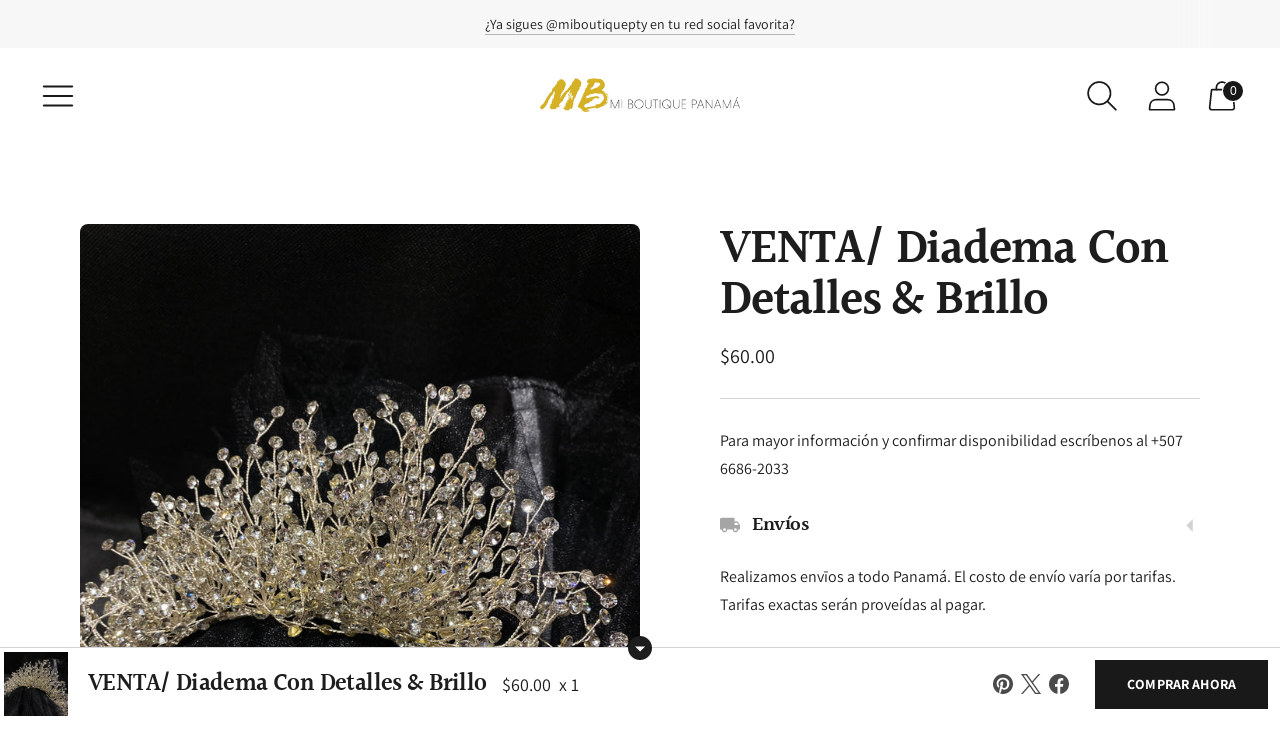

--- FILE ---
content_type: text/css
request_url: https://miboutiquepanama.com/cdn/shop/t/4/assets/theme.css?v=87817539548267748571742916249
body_size: 39837
content:
/*! Flickity v2.2.2
https://flickity.metafizzy.co
---------------------------------------------- */.flickity-enabled{position:relative}.flickity-enabled:focus{outline:none}.flickity-viewport{overflow:hidden;position:relative;height:100%}.flickity-slider{position:absolute;width:100%;height:100%}.flickity-enabled.is-draggable{-webkit-tap-highlight-color:transparent;-webkit-user-select:none;user-select:none}.flickity-enabled.is-draggable .flickity-viewport{cursor:move;cursor:grab}.flickity-enabled.is-draggable .flickity-viewport.is-pointer-down{cursor:grabbing}.flickity-button{position:absolute;background:#ffffffbf;border:none;color:#333}.flickity-button:hover{background:#fff;cursor:pointer}.flickity-button:focus{outline:none;box-shadow:0 0 0 5px #19f}.flickity-button:active{opacity:.6}.flickity-button:disabled{opacity:.3;cursor:auto;pointer-events:none}.flickity-button-icon{fill:currentColor}.flickity-prev-next-button{top:50%;width:44px;height:44px;border-radius:50%;transform:translateY(-50%)}.flickity-prev-next-button.previous{left:10px}.flickity-prev-next-button.next{right:10px}.flickity-rtl .flickity-prev-next-button.previous{left:auto;right:10px}.flickity-rtl .flickity-prev-next-button.next{right:auto;left:10px}.flickity-prev-next-button .flickity-button-icon{position:absolute;left:20%;top:20%;width:60%;height:60%}.flickity-page-dots{position:absolute;width:100%;bottom:-25px;padding:0;margin:0;list-style:none;text-align:center;line-height:1}.flickity-rtl .flickity-page-dots{direction:rtl}.flickity-page-dots .dot{display:inline-block;width:10px;height:10px;margin:0 8px;background:#333;border-radius:50%;opacity:.25;cursor:pointer}.flickity-page-dots .dot.is-selected{opacity:1}#shopify-product-reviews{margin:0!important;background-color:var(--color-background-contrast)}@media (max-width: 60em){#shopify-product-reviews{--column-gap:250px }}@media (min-width: 60em){#shopify-product-reviews{--column-gap:350px }}.product__meta #shopify-product-reviews{background-color:transparent}#shopify-product-reviews .spr-summary-actions-newreview{display:none}#shopify-product-reviews .spr-summary-actions-newreview.active{display:block}#shopify-product-reviews .spr-summary-caption{font-size:var(--font-size-body-small);line-height:var(--line-height-body-small)}@media (max-width: 45em){#shopify-product-reviews .spr-header-title,#shopify-product-reviews .spr-summary{text-align:left!important}}.spr-container{margin:0 auto;max-width:var(--max-width);color:var(--color-text-contrast);border:0!important;padding:calc(var(--space-outer) * 2) var(--space-outer)!important;padding-left:var(--space-outer)!important}.product__meta .spr-container{padding:0!important;color:var(--color-text)}.spr-header-title,.spr-form-title,.spr-review-header-title{font-family:var(--font-heading);font-style:var(--font-heading-style);letter-spacing:var(--font-heading-base-letter-spacing)}.spr-header-title{font-size:var(--font-size-heading-2-base)!important;line-height:var(--line-height-heading-2-base)}@media (min-width: 45em){.spr-header-title{font-size:var(--font-size-heading-1-base)!important;line-height:var(--line-height-heading-1-base)}}.product__meta .spr-header-title{font-size:var(--font-size-heading-3-base)!important;line-height:var(--line-height-heading-3-base)!important}.spr-header .spr-summary{position:relative;display:flex;flex-direction:column;margin-top:var(--spacing-medium)}@media (min-width: 45em){.spr-header .spr-summary{margin-top:var(--spacing-large)}}.product__meta .spr-header .spr-summary{margin-top:var(--spacing-small)}@media (min-width: 45em){.spr-header .spr-summary-actions{position:absolute;right:0}}.product__meta .spr-header .spr-summary-actions{position:relative;right:unset;margin-top:var(--spacing-small)}@media (max-width: 45em){.spr-header .spr-summary-actions-newreview{float:none;margin-top:calc(var(--spacing-unit) * 6)}}.product__meta .spr-header .spr-summary-actions-newreview{float:none}[class^=spr-icon-]:before,[class*=" spr-icon-"]:before{color:#eac463;font-size:20px!important}.spr-icon+.spr-icon{margin-left:var(--spacing-unit)}.spr-summary-actions-newreview,.spr-button{padding:16px 28px;font-size:var(--font-size-body-small);color:var(--color-text-button-contrast);border-color:var(--color-background-button-contrast);background-color:var(--color-background-button-contrast);text-transform:var(--button-style);letter-spacing:.01em;font-weight:var(--font-body-bold-weight);border-radius:var(--button-shape);font-size:var(--font-size-body-small)!important;line-height:var(--line-height-body-small);cursor:pointer;transition:border-color .25s ease-in-out,background-color .25s ease-in-out}.spr-summary-actions-newreview:not([disabled]):hover,.spr-summary-actions-newreview:not([disabled]):focus,.spr-button:not([disabled]):hover,.spr-button:not([disabled]):focus{border-color:var(--color-background-button-hover-contrast);background-color:var(--color-background-button-hover-contrast)}@media (min-width: 45em){.spr-summary-actions-newreview,.spr-button{padding:18px 34px}}.product__meta .spr-summary-actions-newreview,.product__meta .spr-button{padding:12px 32px;font-size:var(--font-size-body-x-small);line-height:var(--line-height-body-x-small);color:var(--color-text-button);border-color:var(--color-background-button);background-color:var(--color-background-button)}.spr-form-message-success{margin-top:var(--spacing-medium)}.spr-content .spr-reviews,.product__meta .spr-content .spr-reviews{margin-top:var(--spacing-large)}.spr-content .spr-review{padding:var(--spacing-large) 0;border-top:1px solid var(--color-border-contrast)}.product__meta .spr-content .spr-review{padding:var(--spacing-medium-large) 0;border-top:1px solid var(--color-border)}.spr-content .spr-review:first-child{margin-top:0}.spr-content .spr-review .spr-review-header-starratings{margin-bottom:var(--spacing-unit)}.spr-content .spr-review .spr-review-header{position:relative;display:flex;flex-direction:column}.spr-content .spr-review .spr-review-header-byline{margin-bottom:var(--spacing-medium);font-size:var(--font-size-body-small)!important;line-height:var(--line-height-body-small);font-style:normal;opacity:1}@media (min-width: 45em){.spr-content .spr-review .spr-review-header-byline{margin-bottom:0}}.spr-content .spr-review .spr-review-header-byline strong{font-weight:400}.spr-content .spr-review .spr-review-header-title{order:2;margin-bottom:var(--spacing-medium)}@media (min-width: 45em){.spr-content .spr-review .spr-review-header-title{position:absolute}}@media (min-width: 45em) and (max-width: 60em){.spr-content .spr-review .spr-review-header-title{left:var(--column-gap)}}@media (min-width: 60em){.spr-content .spr-review .spr-review-header-title{left:var(--column-gap)}}.product__meta .spr-content .spr-review .spr-review-header-title{position:relative;left:0;margin-top:var(--spacing-small)}.spr-content .spr-pagination{border-top:1px solid var(--color-border-contrast);margin:calc(var(--spacing-unit) * -1);padding-top:var(--spacing-large)}.product__meta .spr-content .spr-pagination{padding-top:0;border-top:0}.spr-content .spr-pagination>div{display:flex;flex-wrap:wrap;align-items:center}.spr-content .spr-pagination .spr-pagination-next,.spr-content .spr-pagination .spr-pagination-prev{position:relative}.spr-content .spr-pagination .spr-pagination-next,.spr-content .spr-pagination .spr-pagination-prev,.spr-content .spr-pagination .spr-pagination-page{border:0;border-radius:0;display:inline-block;cursor:pointer;-webkit-appearance:none;font-family:inherit;color:var(--color-text);margin:var(--spacing-unit);padding:0;background-color:transparent;font-size:inherit;border-radius:var(--spacing-unit);background-color:var(--color-background);display:flex;justify-content:center;align-items:center;border:1px solid var(--color-border-contrast);transition:border-color .15s ease-in-out}.spr-content .spr-pagination .spr-pagination-next:hover,.spr-content .spr-pagination .spr-pagination-prev:hover,.spr-content .spr-pagination .spr-pagination-page:hover{border-color:var(--color-text)}.spr-content .spr-pagination .spr-pagination-next,.spr-content .spr-pagination .spr-pagination-prev,.spr-content .spr-pagination .spr-pagination-page{font-size:var(--font-size-body);line-height:var(--line-height-body)}body:not(.user-is-tabbing) .spr-content .spr-pagination .spr-pagination-next,body:not(.user-is-tabbing) .spr-content .spr-pagination .spr-pagination-prev,body:not(.user-is-tabbing) .spr-content .spr-pagination .spr-pagination-page{outline:none}.product__meta .spr-content .spr-pagination .spr-pagination-next,.product__meta .spr-content .spr-pagination .spr-pagination-prev,.product__meta .spr-content .spr-pagination .spr-pagination-page{border:1px solid var(--color-border);font-size:var(--font-size-body-small);line-height:var(--line-height-body-small)}.spr-content .spr-pagination .spr-pagination-next.is-active,.spr-content .spr-pagination .spr-pagination-prev.is-active,.spr-content .spr-pagination .spr-pagination-page.is-active{padding:12px 24px;font-weight:400;background-color:var(--color-text-contrast);color:var(--color-background-contrast);border-color:var(--color-text-contrast);pointer-events:none}.product__meta .spr-content .spr-pagination .spr-pagination-next.is-active,.product__meta .spr-content .spr-pagination .spr-pagination-prev.is-active,.product__meta .spr-content .spr-pagination .spr-pagination-page.is-active{background-color:var(--color-text);color:var(--color-background);border-color:var(--color-text)}.spr-content .spr-pagination .spr-pagination-next a,.spr-content .spr-pagination .spr-pagination-prev a,.spr-content .spr-pagination .spr-pagination-page a{padding:12px 24px}.spr-review-content{margin-bottom:var(--spacing-small)}@media (min-width: 45em){.spr-review-content{margin-bottom:var(--spacing-medium)}}@media (min-width: 45em) and (max-width: 60em){.spr-review-content{margin-left:var(--column-gap)!important}}@media (min-width: 60em){.spr-review-content{margin-left:var(--column-gap)!important}}.product__meta .spr-review-content{margin-left:0!important;margin-bottom:var(--spacing-small)}.spr-review-content .spr-review-content-body{max-width:var(--max-width-narrow);font-size:var(--font-size-body-small)!important;line-height:var(--line-height-body-small)}@media (min-width: 45em){.spr-review-content .spr-review-content-body{font-size:var(--font-size-body-base)!important;line-height:var(--line-height-body-base)}}.product__meta .spr-review-content .spr-review-content-body{font-size:var(--font-size-body-small)!important;line-height:var(--line-height-body-small)}.spr-review-header-title{font-size:var(--font-size-heading-3-base)!important;line-height:var(--line-height-heading-3-base)!important}@media (min-width: 45em){.spr-review-header-title{font-size:var(--font-size-heading-2-base)!important;line-height:var(--line-height-heading-2-base)!important}}.product__meta .spr-review-header-title{font-size:var(--font-size-heading-4-base)!important;line-height:var(--line-height-heading-4-base)!important}.spr-review-footer .spr-review-reportreview{float:none;font-size:var(--font-size-body-small)!important;line-height:var(--line-height-body-small);text-decoration:underline;color:var(--color-text-link-contrast);transition:opacity .3s ease-in-out}@media (min-width: 45em) and (max-width: 60em){.spr-review-footer .spr-review-reportreview{margin-left:var(--column-gap)!important}}@media (min-width: 60em){.spr-review-footer .spr-review-reportreview{margin-left:var(--column-gap)!important}}.product__meta .spr-review-footer .spr-review-reportreview{margin-left:0!important}.spr-review-footer .spr-review-reportreview:hover,.spr-review-footer .spr-review-reportreview:active{opacity:.5}.modal .spr-form{display:block!important;margin:0;padding-top:0;border:0;color:var(--color-text-popover)}.modal .spr-form .spr-form-title{color:var(--color-text-popover);text-align:center}@media (max-width: 45em){.modal .spr-form .spr-form-title{padding:0 var(--spacing-large)}}.modal .spr-form input:not(.spr-button),.modal .spr-form textarea{display:inline-block;position:relative;font-size:inherit;font-family:inherit;font-weight:var(--font-body-weight);background-color:transparent;color:inherit;-webkit-appearance:none;width:100%;border:1px solid var(--color-border-popover);color:var(--color-text-popover);transition:box-shadow .3s ease,border-color .3s ease;height:var(--height-input);padding:8px 20px;border-radius:3px}.modal .spr-form input:not(.spr-button):hover,.modal .spr-form input:not(.spr-button):focus,.modal .spr-form textarea:hover,.modal .spr-form textarea:focus{border-color:var(--color-text-popover)}.modal .spr-form input:not(.spr-button):focus,.modal .spr-form textarea:focus{box-shadow:0 0 0 1px var(--color-text-link)}.modal .spr-form input:not(.spr-button)::placeholder,.modal .spr-form textarea::placeholder{color:var(--color-text-popover);opacity:.8}.modal .spr-form .spr-form-input-textarea{height:unset}.modal .spr-form input:not(.spr-button){height:48px}.modal .spr-form-title{margin-top:0;font-size:var(--font-size-heading-2-large);line-height:var(--line-height-heading-2-large);text-align:center}.product__meta .modal .spr-form-title{font-size:var(--font-size-heading-4-base)!important;line-height:var(--line-height-heading-4-base)!important}.modal .spr-form-message-error{margin:0 0 var(--spacing-medium)}.modal .spr-form-message-success{text-align:center}.modal .spr-form-label{position:absolute!important;overflow:hidden;width:1px;height:1px;margin:-1px;padding:0;border:0;clip:rect(0 0 0 0)}.modal .spr-form-contact{margin:0}.modal .spr-form-contact-name,.modal .spr-form-contact-email,.modal .spr-form-review-title,.modal .spr-form-review-body{margin:var(--spacing-medium) 0}.modal .spr-form-contact-name{margin-top:0}.modal .spr-form-review-rating{margin-top:-6px;margin-bottom:var(--spacing-medium)}.modal [class^=spr-icon-]:before,.modal [class*=" spr-icon-"]:before{color:#eac463;font-size:20px!important}.modal .spr-icon{width:24px}.modal .spr-icon+.spr-icon{margin-left:0}.modal .spr-button{width:100%;font-size:var(--font-size-body-x-small);line-height:var(--line-height-body-x-small);height:52px;padding:12px 24px;background-color:var(--color-background-button-popover);color:var(--color-text-button-popover)}.modal .spr-button:hover,.modal .spr-button:focus{background-color:var(--color-background-button-hover-popover)}.flag-icon{width:24px;height:24px;display:block;border-radius:50%;margin-left:var(--spacing-small)}@media (min-width: 45em){.flag-icon{margin-right:var(--spacing-small);margin-left:0}}.flag-icon.flag-icon-ad{background-image:url(https://fluorescent.github.io/country-flags/flags/ad.svg)}.flag-icon.flag-icon-ae{background-image:url(https://fluorescent.github.io/country-flags/flags/ae.svg)}.flag-icon.flag-icon-af{background-image:url(https://fluorescent.github.io/country-flags/flags/af.svg)}.flag-icon.flag-icon-ag{background-image:url(https://fluorescent.github.io/country-flags/flags/ag.svg)}.flag-icon.flag-icon-ai{background-image:url(https://fluorescent.github.io/country-flags/flags/ai.svg)}.flag-icon.flag-icon-al{background-image:url(https://fluorescent.github.io/country-flags/flags/al.svg)}.flag-icon.flag-icon-am{background-image:url(https://fluorescent.github.io/country-flags/flags/am.svg)}.flag-icon.flag-icon-ao{background-image:url(https://fluorescent.github.io/country-flags/flags/ao.svg)}.flag-icon.flag-icon-aq{background-image:url(https://fluorescent.github.io/country-flags/flags/aq.svg)}.flag-icon.flag-icon-ar{background-image:url(https://fluorescent.github.io/country-flags/flags/ar.svg)}.flag-icon.flag-icon-as{background-image:url(https://fluorescent.github.io/country-flags/flags/as.svg)}.flag-icon.flag-icon-at{background-image:url(https://fluorescent.github.io/country-flags/flags/at.svg)}.flag-icon.flag-icon-au{background-image:url(https://fluorescent.github.io/country-flags/flags/au.svg)}.flag-icon.flag-icon-aw{background-image:url(https://fluorescent.github.io/country-flags/flags/aw.svg)}.flag-icon.flag-icon-ax{background-image:url(https://fluorescent.github.io/country-flags/flags/ax.svg)}.flag-icon.flag-icon-az{background-image:url(https://fluorescent.github.io/country-flags/flags/az.svg)}.flag-icon.flag-icon-ba{background-image:url(https://fluorescent.github.io/country-flags/flags/ba.svg)}.flag-icon.flag-icon-bb{background-image:url(https://fluorescent.github.io/country-flags/flags/bb.svg)}.flag-icon.flag-icon-bd{background-image:url(https://fluorescent.github.io/country-flags/flags/bd.svg)}.flag-icon.flag-icon-be{background-image:url(https://fluorescent.github.io/country-flags/flags/be.svg)}.flag-icon.flag-icon-bf{background-image:url(https://fluorescent.github.io/country-flags/flags/bf.svg)}.flag-icon.flag-icon-bg{background-image:url(https://fluorescent.github.io/country-flags/flags/bg.svg)}.flag-icon.flag-icon-bh{background-image:url(https://fluorescent.github.io/country-flags/flags/bh.svg)}.flag-icon.flag-icon-bi{background-image:url(https://fluorescent.github.io/country-flags/flags/bi.svg)}.flag-icon.flag-icon-bj{background-image:url(https://fluorescent.github.io/country-flags/flags/bj.svg)}.flag-icon.flag-icon-bl{background-image:url(https://fluorescent.github.io/country-flags/flags/bl.svg)}.flag-icon.flag-icon-bm{background-image:url(https://fluorescent.github.io/country-flags/flags/bm.svg)}.flag-icon.flag-icon-bn{background-image:url(https://fluorescent.github.io/country-flags/flags/bn.svg)}.flag-icon.flag-icon-bo{background-image:url(https://fluorescent.github.io/country-flags/flags/bo.svg)}.flag-icon.flag-icon-bq{background-image:url(https://fluorescent.github.io/country-flags/flags/bq.svg)}.flag-icon.flag-icon-br{background-image:url(https://fluorescent.github.io/country-flags/flags/br.svg)}.flag-icon.flag-icon-bs{background-image:url(https://fluorescent.github.io/country-flags/flags/bs.svg)}.flag-icon.flag-icon-bt{background-image:url(https://fluorescent.github.io/country-flags/flags/bt.svg)}.flag-icon.flag-icon-bv{background-image:url(https://fluorescent.github.io/country-flags/flags/bv.svg)}.flag-icon.flag-icon-bw{background-image:url(https://fluorescent.github.io/country-flags/flags/bw.svg)}.flag-icon.flag-icon-by{background-image:url(https://fluorescent.github.io/country-flags/flags/by.svg)}.flag-icon.flag-icon-bz{background-image:url(https://fluorescent.github.io/country-flags/flags/bz.svg)}.flag-icon.flag-icon-ca{background-image:url(https://fluorescent.github.io/country-flags/flags/ca.svg)}.flag-icon.flag-icon-cc{background-image:url(https://fluorescent.github.io/country-flags/flags/cc.svg)}.flag-icon.flag-icon-cd{background-image:url(https://fluorescent.github.io/country-flags/flags/cd.svg)}.flag-icon.flag-icon-cf{background-image:url(https://fluorescent.github.io/country-flags/flags/cf.svg)}.flag-icon.flag-icon-cg{background-image:url(https://fluorescent.github.io/country-flags/flags/cg.svg)}.flag-icon.flag-icon-ch{background-image:url(https://fluorescent.github.io/country-flags/flags/ch.svg)}.flag-icon.flag-icon-ci{background-image:url(https://fluorescent.github.io/country-flags/flags/ci.svg)}.flag-icon.flag-icon-ck{background-image:url(https://fluorescent.github.io/country-flags/flags/ck.svg)}.flag-icon.flag-icon-cl{background-image:url(https://fluorescent.github.io/country-flags/flags/cl.svg)}.flag-icon.flag-icon-cm{background-image:url(https://fluorescent.github.io/country-flags/flags/cm.svg)}.flag-icon.flag-icon-cn{background-image:url(https://fluorescent.github.io/country-flags/flags/cn.svg)}.flag-icon.flag-icon-co{background-image:url(https://fluorescent.github.io/country-flags/flags/co.svg)}.flag-icon.flag-icon-cr{background-image:url(https://fluorescent.github.io/country-flags/flags/cr.svg)}.flag-icon.flag-icon-cu{background-image:url(https://fluorescent.github.io/country-flags/flags/cu.svg)}.flag-icon.flag-icon-cv{background-image:url(https://fluorescent.github.io/country-flags/flags/cv.svg)}.flag-icon.flag-icon-cw{background-image:url(https://fluorescent.github.io/country-flags/flags/cw.svg)}.flag-icon.flag-icon-cx{background-image:url(https://fluorescent.github.io/country-flags/flags/cx.svg)}.flag-icon.flag-icon-cy{background-image:url(https://fluorescent.github.io/country-flags/flags/cy.svg)}.flag-icon.flag-icon-cz{background-image:url(https://fluorescent.github.io/country-flags/flags/cz.svg)}.flag-icon.flag-icon-de{background-image:url(https://fluorescent.github.io/country-flags/flags/de.svg)}.flag-icon.flag-icon-dj{background-image:url(https://fluorescent.github.io/country-flags/flags/dj.svg)}.flag-icon.flag-icon-dk{background-image:url(https://fluorescent.github.io/country-flags/flags/dk.svg)}.flag-icon.flag-icon-dm{background-image:url(https://fluorescent.github.io/country-flags/flags/dm.svg)}.flag-icon.flag-icon-do{background-image:url(https://fluorescent.github.io/country-flags/flags/do.svg)}.flag-icon.flag-icon-dz{background-image:url(https://fluorescent.github.io/country-flags/flags/dz.svg)}.flag-icon.flag-icon-ec{background-image:url(https://fluorescent.github.io/country-flags/flags/ec.svg)}.flag-icon.flag-icon-ee{background-image:url(https://fluorescent.github.io/country-flags/flags/ee.svg)}.flag-icon.flag-icon-eg{background-image:url(https://fluorescent.github.io/country-flags/flags/eg.svg)}.flag-icon.flag-icon-eh{background-image:url(https://fluorescent.github.io/country-flags/flags/eh.svg)}.flag-icon.flag-icon-er{background-image:url(https://fluorescent.github.io/country-flags/flags/er.svg)}.flag-icon.flag-icon-es{background-image:url(https://fluorescent.github.io/country-flags/flags/es.svg)}.flag-icon.flag-icon-et{background-image:url(https://fluorescent.github.io/country-flags/flags/et.svg)}.flag-icon.flag-icon-fi{background-image:url(https://fluorescent.github.io/country-flags/flags/fi.svg)}.flag-icon.flag-icon-fj{background-image:url(https://fluorescent.github.io/country-flags/flags/fj.svg)}.flag-icon.flag-icon-fk{background-image:url(https://fluorescent.github.io/country-flags/flags/fk.svg)}.flag-icon.flag-icon-fm{background-image:url(https://fluorescent.github.io/country-flags/flags/fm.svg)}.flag-icon.flag-icon-fo{background-image:url(https://fluorescent.github.io/country-flags/flags/fo.svg)}.flag-icon.flag-icon-fr{background-image:url(https://fluorescent.github.io/country-flags/flags/fr.svg)}.flag-icon.flag-icon-ga{background-image:url(https://fluorescent.github.io/country-flags/flags/ga.svg)}.flag-icon.flag-icon-gb{background-image:url(https://fluorescent.github.io/country-flags/flags/gb.svg)}.flag-icon.flag-icon-gd{background-image:url(https://fluorescent.github.io/country-flags/flags/gd.svg)}.flag-icon.flag-icon-ge{background-image:url(https://fluorescent.github.io/country-flags/flags/ge.svg)}.flag-icon.flag-icon-gf{background-image:url(https://fluorescent.github.io/country-flags/flags/gf.svg)}.flag-icon.flag-icon-gg{background-image:url(https://fluorescent.github.io/country-flags/flags/gg.svg)}.flag-icon.flag-icon-gh{background-image:url(https://fluorescent.github.io/country-flags/flags/gh.svg)}.flag-icon.flag-icon-gi{background-image:url(https://fluorescent.github.io/country-flags/flags/gi.svg)}.flag-icon.flag-icon-gl{background-image:url(https://fluorescent.github.io/country-flags/flags/gl.svg)}.flag-icon.flag-icon-gm{background-image:url(https://fluorescent.github.io/country-flags/flags/gm.svg)}.flag-icon.flag-icon-gn{background-image:url(https://fluorescent.github.io/country-flags/flags/gn.svg)}.flag-icon.flag-icon-gp{background-image:url(https://fluorescent.github.io/country-flags/flags/gp.svg)}.flag-icon.flag-icon-gq{background-image:url(https://fluorescent.github.io/country-flags/flags/gq.svg)}.flag-icon.flag-icon-gr{background-image:url(https://fluorescent.github.io/country-flags/flags/gr.svg)}.flag-icon.flag-icon-gs{background-image:url(https://fluorescent.github.io/country-flags/flags/gs.svg)}.flag-icon.flag-icon-gt{background-image:url(https://fluorescent.github.io/country-flags/flags/gt.svg)}.flag-icon.flag-icon-gu{background-image:url(https://fluorescent.github.io/country-flags/flags/gu.svg)}.flag-icon.flag-icon-gw{background-image:url(https://fluorescent.github.io/country-flags/flags/gw.svg)}.flag-icon.flag-icon-gy{background-image:url(https://fluorescent.github.io/country-flags/flags/gy.svg)}.flag-icon.flag-icon-hk{background-image:url(https://fluorescent.github.io/country-flags/flags/hk.svg)}.flag-icon.flag-icon-hm{background-image:url(https://fluorescent.github.io/country-flags/flags/hm.svg)}.flag-icon.flag-icon-hn{background-image:url(https://fluorescent.github.io/country-flags/flags/hn.svg)}.flag-icon.flag-icon-hr{background-image:url(https://fluorescent.github.io/country-flags/flags/hr.svg)}.flag-icon.flag-icon-ht{background-image:url(https://fluorescent.github.io/country-flags/flags/ht.svg)}.flag-icon.flag-icon-hu{background-image:url(https://fluorescent.github.io/country-flags/flags/hu.svg)}.flag-icon.flag-icon-id{background-image:url(https://fluorescent.github.io/country-flags/flags/id.svg)}.flag-icon.flag-icon-ie{background-image:url(https://fluorescent.github.io/country-flags/flags/ie.svg)}.flag-icon.flag-icon-il{background-image:url(https://fluorescent.github.io/country-flags/flags/il.svg)}.flag-icon.flag-icon-im{background-image:url(https://fluorescent.github.io/country-flags/flags/im.svg)}.flag-icon.flag-icon-in{background-image:url(https://fluorescent.github.io/country-flags/flags/in.svg)}.flag-icon.flag-icon-io{background-image:url(https://fluorescent.github.io/country-flags/flags/io.svg)}.flag-icon.flag-icon-iq{background-image:url(https://fluorescent.github.io/country-flags/flags/iq.svg)}.flag-icon.flag-icon-ir{background-image:url(https://fluorescent.github.io/country-flags/flags/ir.svg)}.flag-icon.flag-icon-is{background-image:url(https://fluorescent.github.io/country-flags/flags/is.svg)}.flag-icon.flag-icon-it{background-image:url(https://fluorescent.github.io/country-flags/flags/it.svg)}.flag-icon.flag-icon-je{background-image:url(https://fluorescent.github.io/country-flags/flags/je.svg)}.flag-icon.flag-icon-jm{background-image:url(https://fluorescent.github.io/country-flags/flags/jm.svg)}.flag-icon.flag-icon-jo{background-image:url(https://fluorescent.github.io/country-flags/flags/jo.svg)}.flag-icon.flag-icon-jp{background-image:url(https://fluorescent.github.io/country-flags/flags/jp.svg)}.flag-icon.flag-icon-ke{background-image:url(https://fluorescent.github.io/country-flags/flags/ke.svg)}.flag-icon.flag-icon-kg{background-image:url(https://fluorescent.github.io/country-flags/flags/kg.svg)}.flag-icon.flag-icon-kh{background-image:url(https://fluorescent.github.io/country-flags/flags/kh.svg)}.flag-icon.flag-icon-ki{background-image:url(https://fluorescent.github.io/country-flags/flags/ki.svg)}.flag-icon.flag-icon-km{background-image:url(https://fluorescent.github.io/country-flags/flags/km.svg)}.flag-icon.flag-icon-kn{background-image:url(https://fluorescent.github.io/country-flags/flags/kn.svg)}.flag-icon.flag-icon-kp{background-image:url(https://fluorescent.github.io/country-flags/flags/kp.svg)}.flag-icon.flag-icon-kr{background-image:url(https://fluorescent.github.io/country-flags/flags/kr.svg)}.flag-icon.flag-icon-kw{background-image:url(https://fluorescent.github.io/country-flags/flags/kw.svg)}.flag-icon.flag-icon-ky{background-image:url(https://fluorescent.github.io/country-flags/flags/ky.svg)}.flag-icon.flag-icon-kz{background-image:url(https://fluorescent.github.io/country-flags/flags/kz.svg)}.flag-icon.flag-icon-la{background-image:url(https://fluorescent.github.io/country-flags/flags/la.svg)}.flag-icon.flag-icon-lb{background-image:url(https://fluorescent.github.io/country-flags/flags/lb.svg)}.flag-icon.flag-icon-lc{background-image:url(https://fluorescent.github.io/country-flags/flags/lc.svg)}.flag-icon.flag-icon-li{background-image:url(https://fluorescent.github.io/country-flags/flags/li.svg)}.flag-icon.flag-icon-lk{background-image:url(https://fluorescent.github.io/country-flags/flags/lk.svg)}.flag-icon.flag-icon-lr{background-image:url(https://fluorescent.github.io/country-flags/flags/lr.svg)}.flag-icon.flag-icon-ls{background-image:url(https://fluorescent.github.io/country-flags/flags/ls.svg)}.flag-icon.flag-icon-lt{background-image:url(https://fluorescent.github.io/country-flags/flags/lt.svg)}.flag-icon.flag-icon-lu{background-image:url(https://fluorescent.github.io/country-flags/flags/lu.svg)}.flag-icon.flag-icon-lv{background-image:url(https://fluorescent.github.io/country-flags/flags/lv.svg)}.flag-icon.flag-icon-ly{background-image:url(https://fluorescent.github.io/country-flags/flags/ly.svg)}.flag-icon.flag-icon-ma{background-image:url(https://fluorescent.github.io/country-flags/flags/ma.svg)}.flag-icon.flag-icon-mc{background-image:url(https://fluorescent.github.io/country-flags/flags/mc.svg)}.flag-icon.flag-icon-md{background-image:url(https://fluorescent.github.io/country-flags/flags/md.svg)}.flag-icon.flag-icon-me{background-image:url(https://fluorescent.github.io/country-flags/flags/me.svg)}.flag-icon.flag-icon-mf{background-image:url(https://fluorescent.github.io/country-flags/flags/mf.svg)}.flag-icon.flag-icon-mg{background-image:url(https://fluorescent.github.io/country-flags/flags/mg.svg)}.flag-icon.flag-icon-mh{background-image:url(https://fluorescent.github.io/country-flags/flags/mh.svg)}.flag-icon.flag-icon-mk{background-image:url(https://fluorescent.github.io/country-flags/flags/mk.svg)}.flag-icon.flag-icon-ml{background-image:url(https://fluorescent.github.io/country-flags/flags/ml.svg)}.flag-icon.flag-icon-mm{background-image:url(https://fluorescent.github.io/country-flags/flags/mm.svg)}.flag-icon.flag-icon-mn{background-image:url(https://fluorescent.github.io/country-flags/flags/mn.svg)}.flag-icon.flag-icon-mo{background-image:url(https://fluorescent.github.io/country-flags/flags/mo.svg)}.flag-icon.flag-icon-mp{background-image:url(https://fluorescent.github.io/country-flags/flags/mp.svg)}.flag-icon.flag-icon-mq{background-image:url(https://fluorescent.github.io/country-flags/flags/mq.svg)}.flag-icon.flag-icon-mr{background-image:url(https://fluorescent.github.io/country-flags/flags/mr.svg)}.flag-icon.flag-icon-ms{background-image:url(https://fluorescent.github.io/country-flags/flags/ms.svg)}.flag-icon.flag-icon-mt{background-image:url(https://fluorescent.github.io/country-flags/flags/mt.svg)}.flag-icon.flag-icon-mu{background-image:url(https://fluorescent.github.io/country-flags/flags/mu.svg)}.flag-icon.flag-icon-mv{background-image:url(https://fluorescent.github.io/country-flags/flags/mv.svg)}.flag-icon.flag-icon-mw{background-image:url(https://fluorescent.github.io/country-flags/flags/mw.svg)}.flag-icon.flag-icon-mx{background-image:url(https://fluorescent.github.io/country-flags/flags/mx.svg)}.flag-icon.flag-icon-my{background-image:url(https://fluorescent.github.io/country-flags/flags/my.svg)}.flag-icon.flag-icon-mz{background-image:url(https://fluorescent.github.io/country-flags/flags/mz.svg)}.flag-icon.flag-icon-na{background-image:url(https://fluorescent.github.io/country-flags/flags/na.svg)}.flag-icon.flag-icon-nc{background-image:url(https://fluorescent.github.io/country-flags/flags/nc.svg)}.flag-icon.flag-icon-ne{background-image:url(https://fluorescent.github.io/country-flags/flags/ne.svg)}.flag-icon.flag-icon-nf{background-image:url(https://fluorescent.github.io/country-flags/flags/nf.svg)}.flag-icon.flag-icon-ng{background-image:url(https://fluorescent.github.io/country-flags/flags/ng.svg)}.flag-icon.flag-icon-ni{background-image:url(https://fluorescent.github.io/country-flags/flags/ni.svg)}.flag-icon.flag-icon-nl{background-image:url(https://fluorescent.github.io/country-flags/flags/nl.svg)}.flag-icon.flag-icon-no{background-image:url(https://fluorescent.github.io/country-flags/flags/no.svg)}.flag-icon.flag-icon-np{background-image:url(https://fluorescent.github.io/country-flags/flags/np.svg)}.flag-icon.flag-icon-nr{background-image:url(https://fluorescent.github.io/country-flags/flags/nr.svg)}.flag-icon.flag-icon-nu{background-image:url(https://fluorescent.github.io/country-flags/flags/nu.svg)}.flag-icon.flag-icon-nz{background-image:url(https://fluorescent.github.io/country-flags/flags/nz.svg)}.flag-icon.flag-icon-om{background-image:url(https://fluorescent.github.io/country-flags/flags/om.svg)}.flag-icon.flag-icon-pa{background-image:url(https://fluorescent.github.io/country-flags/flags/pa.svg)}.flag-icon.flag-icon-pe{background-image:url(https://fluorescent.github.io/country-flags/flags/pe.svg)}.flag-icon.flag-icon-pf{background-image:url(https://fluorescent.github.io/country-flags/flags/pf.svg)}.flag-icon.flag-icon-pg{background-image:url(https://fluorescent.github.io/country-flags/flags/pg.svg)}.flag-icon.flag-icon-ph{background-image:url(https://fluorescent.github.io/country-flags/flags/ph.svg)}.flag-icon.flag-icon-pk{background-image:url(https://fluorescent.github.io/country-flags/flags/pk.svg)}.flag-icon.flag-icon-pl{background-image:url(https://fluorescent.github.io/country-flags/flags/pl.svg)}.flag-icon.flag-icon-pm{background-image:url(https://fluorescent.github.io/country-flags/flags/pm.svg)}.flag-icon.flag-icon-pn{background-image:url(https://fluorescent.github.io/country-flags/flags/pn.svg)}.flag-icon.flag-icon-pr{background-image:url(https://fluorescent.github.io/country-flags/flags/pr.svg)}.flag-icon.flag-icon-ps{background-image:url(https://fluorescent.github.io/country-flags/flags/ps.svg)}.flag-icon.flag-icon-pt{background-image:url(https://fluorescent.github.io/country-flags/flags/pt.svg)}.flag-icon.flag-icon-pw{background-image:url(https://fluorescent.github.io/country-flags/flags/pw.svg)}.flag-icon.flag-icon-py{background-image:url(https://fluorescent.github.io/country-flags/flags/py.svg)}.flag-icon.flag-icon-qa{background-image:url(https://fluorescent.github.io/country-flags/flags/qa.svg)}.flag-icon.flag-icon-re{background-image:url(https://fluorescent.github.io/country-flags/flags/re.svg)}.flag-icon.flag-icon-ro{background-image:url(https://fluorescent.github.io/country-flags/flags/ro.svg)}.flag-icon.flag-icon-rs{background-image:url(https://fluorescent.github.io/country-flags/flags/rs.svg)}.flag-icon.flag-icon-ru{background-image:url(https://fluorescent.github.io/country-flags/flags/ru.svg)}.flag-icon.flag-icon-rw{background-image:url(https://fluorescent.github.io/country-flags/flags/rw.svg)}.flag-icon.flag-icon-sa{background-image:url(https://fluorescent.github.io/country-flags/flags/sa.svg)}.flag-icon.flag-icon-sb{background-image:url(https://fluorescent.github.io/country-flags/flags/sb.svg)}.flag-icon.flag-icon-sc{background-image:url(https://fluorescent.github.io/country-flags/flags/sc.svg)}.flag-icon.flag-icon-sd{background-image:url(https://fluorescent.github.io/country-flags/flags/sd.svg)}.flag-icon.flag-icon-se{background-image:url(https://fluorescent.github.io/country-flags/flags/se.svg)}.flag-icon.flag-icon-sg{background-image:url(https://fluorescent.github.io/country-flags/flags/sg.svg)}.flag-icon.flag-icon-sh{background-image:url(https://fluorescent.github.io/country-flags/flags/sh.svg)}.flag-icon.flag-icon-si{background-image:url(https://fluorescent.github.io/country-flags/flags/si.svg)}.flag-icon.flag-icon-sj{background-image:url(https://fluorescent.github.io/country-flags/flags/sj.svg)}.flag-icon.flag-icon-sk{background-image:url(https://fluorescent.github.io/country-flags/flags/sk.svg)}.flag-icon.flag-icon-sl{background-image:url(https://fluorescent.github.io/country-flags/flags/sl.svg)}.flag-icon.flag-icon-sm{background-image:url(https://fluorescent.github.io/country-flags/flags/sm.svg)}.flag-icon.flag-icon-sn{background-image:url(https://fluorescent.github.io/country-flags/flags/sn.svg)}.flag-icon.flag-icon-so{background-image:url(https://fluorescent.github.io/country-flags/flags/so.svg)}.flag-icon.flag-icon-sr{background-image:url(https://fluorescent.github.io/country-flags/flags/sr.svg)}.flag-icon.flag-icon-ss{background-image:url(https://fluorescent.github.io/country-flags/flags/ss.svg)}.flag-icon.flag-icon-st{background-image:url(https://fluorescent.github.io/country-flags/flags/st.svg)}.flag-icon.flag-icon-sv{background-image:url(https://fluorescent.github.io/country-flags/flags/sv.svg)}.flag-icon.flag-icon-sx{background-image:url(https://fluorescent.github.io/country-flags/flags/sx.svg)}.flag-icon.flag-icon-sy{background-image:url(https://fluorescent.github.io/country-flags/flags/sy.svg)}.flag-icon.flag-icon-sz{background-image:url(https://fluorescent.github.io/country-flags/flags/sz.svg)}.flag-icon.flag-icon-tc{background-image:url(https://fluorescent.github.io/country-flags/flags/tc.svg)}.flag-icon.flag-icon-td{background-image:url(https://fluorescent.github.io/country-flags/flags/td.svg)}.flag-icon.flag-icon-tf{background-image:url(https://fluorescent.github.io/country-flags/flags/tf.svg)}.flag-icon.flag-icon-tg{background-image:url(https://fluorescent.github.io/country-flags/flags/tg.svg)}.flag-icon.flag-icon-th{background-image:url(https://fluorescent.github.io/country-flags/flags/th.svg)}.flag-icon.flag-icon-tj{background-image:url(https://fluorescent.github.io/country-flags/flags/tj.svg)}.flag-icon.flag-icon-tk{background-image:url(https://fluorescent.github.io/country-flags/flags/tk.svg)}.flag-icon.flag-icon-tl{background-image:url(https://fluorescent.github.io/country-flags/flags/tl.svg)}.flag-icon.flag-icon-tm{background-image:url(https://fluorescent.github.io/country-flags/flags/tm.svg)}.flag-icon.flag-icon-tn{background-image:url(https://fluorescent.github.io/country-flags/flags/tn.svg)}.flag-icon.flag-icon-to{background-image:url(https://fluorescent.github.io/country-flags/flags/to.svg)}.flag-icon.flag-icon-tr{background-image:url(https://fluorescent.github.io/country-flags/flags/tr.svg)}.flag-icon.flag-icon-tt{background-image:url(https://fluorescent.github.io/country-flags/flags/tt.svg)}.flag-icon.flag-icon-tv{background-image:url(https://fluorescent.github.io/country-flags/flags/tv.svg)}.flag-icon.flag-icon-tw{background-image:url(https://fluorescent.github.io/country-flags/flags/tw.svg)}.flag-icon.flag-icon-tz{background-image:url(https://fluorescent.github.io/country-flags/flags/tz.svg)}.flag-icon.flag-icon-ua{background-image:url(https://fluorescent.github.io/country-flags/flags/ua.svg)}.flag-icon.flag-icon-ug{background-image:url(https://fluorescent.github.io/country-flags/flags/ug.svg)}.flag-icon.flag-icon-um{background-image:url(https://fluorescent.github.io/country-flags/flags/um.svg)}.flag-icon.flag-icon-us{background-image:url(https://fluorescent.github.io/country-flags/flags/us.svg)}.flag-icon.flag-icon-uy{background-image:url(https://fluorescent.github.io/country-flags/flags/uy.svg)}.flag-icon.flag-icon-uz{background-image:url(https://fluorescent.github.io/country-flags/flags/uz.svg)}.flag-icon.flag-icon-va{background-image:url(https://fluorescent.github.io/country-flags/flags/va.svg)}.flag-icon.flag-icon-vc{background-image:url(https://fluorescent.github.io/country-flags/flags/vc.svg)}.flag-icon.flag-icon-ve{background-image:url(https://fluorescent.github.io/country-flags/flags/ve.svg)}.flag-icon.flag-icon-vg{background-image:url(https://fluorescent.github.io/country-flags/flags/vg.svg)}.flag-icon.flag-icon-vi{background-image:url(https://fluorescent.github.io/country-flags/flags/vi.svg)}.flag-icon.flag-icon-vn{background-image:url(https://fluorescent.github.io/country-flags/flags/vn.svg)}.flag-icon.flag-icon-vu{background-image:url(https://fluorescent.github.io/country-flags/flags/vu.svg)}.flag-icon.flag-icon-wf{background-image:url(https://fluorescent.github.io/country-flags/flags/wf.svg)}.flag-icon.flag-icon-ws{background-image:url(https://fluorescent.github.io/country-flags/flags/ws.svg)}.flag-icon.flag-icon-ye{background-image:url(https://fluorescent.github.io/country-flags/flags/ye.svg)}.flag-icon.flag-icon-yt{background-image:url(https://fluorescent.github.io/country-flags/flags/yt.svg)}.flag-icon.flag-icon-za{background-image:url(https://fluorescent.github.io/country-flags/flags/za.svg)}.flag-icon.flag-icon-zm{background-image:url(https://fluorescent.github.io/country-flags/flags/zm.svg)}.flag-icon.flag-icon-zw{background-image:url(https://fluorescent.github.io/country-flags/flags/zw.svg)}.flag-icon.flag-icon-ac{background-image:url(https://fluorescent.github.io/country-flags/flags/ac.svg)}.flag-icon.flag-icon-cp{background-image:url(https://fluorescent.github.io/country-flags/flags/cp.svg)}.flag-icon.flag-icon-dg{background-image:url(https://fluorescent.github.io/country-flags/flags/dg.svg)}.flag-icon.flag-icon-ea{background-image:url(https://fluorescent.github.io/country-flags/flags/ea.svg)}.flag-icon.flag-icon-es-ct{background-image:url(https://fluorescent.github.io/country-flags/flags/es-ct.svg)}.flag-icon.flag-icon-es-ga{background-image:url(https://fluorescent.github.io/country-flags/flags/es-ga.svg)}.flag-icon.flag-icon-eu{background-image:url(https://fluorescent.github.io/country-flags/flags/eu.svg)}.flag-icon.flag-icon-gb-eng{background-image:url(https://fluorescent.github.io/country-flags/flags/gb-eng.svg)}.flag-icon.flag-icon-gb-nir{background-image:url(https://fluorescent.github.io/country-flags/flags/gb-nir.svg)}.flag-icon.flag-icon-gb-sct{background-image:url(https://fluorescent.github.io/country-flags/flags/gb-sct.svg)}.flag-icon.flag-icon-gb-wls{background-image:url(https://fluorescent.github.io/country-flags/flags/gb-wls.svg)}.flag-icon.flag-icon-ic{background-image:url(https://fluorescent.github.io/country-flags/flags/ic.svg)}.flag-icon.flag-icon-ta{background-image:url(https://fluorescent.github.io/country-flags/flags/ta.svg)}.flag-icon.flag-icon-un{background-image:url(https://fluorescent.github.io/country-flags/flags/un.svg)}.flag-icon.flag-icon-xk{background-image:url(https://fluorescent.github.io/country-flags/flags/xk.svg)}.flag-icon.flag-icon-xx{background-image:url(https://fluorescent.github.io/country-flags/flags/xx.svg)}.noUi-target,.noUi-target *{-webkit-touch-callout:none;-webkit-tap-highlight-color:rgba(0,0,0,0);-webkit-user-select:none;touch-action:none;user-select:none;box-sizing:border-box}.noUi-target{position:relative}.noUi-base,.noUi-connects{width:100%;height:100%;position:relative;z-index:1}.noUi-connects{overflow:hidden;z-index:0}.noUi-connect,.noUi-origin{will-change:transform;position:absolute;z-index:1;top:0;right:0;-ms-transform-origin:0 0;-webkit-transform-origin:0 0;-webkit-transform-style:preserve-3d;transform-origin:0 0;transform-style:flat}.noUi-connect{height:100%;width:100%}.noUi-origin{height:10%;width:100%}.noUi-txt-dir-rtl.noUi-horizontal .noUi-origin{left:0;right:auto}.noUi-vertical .noUi-origin{width:0}.noUi-horizontal .noUi-origin{height:0}.noUi-handle{backface-visibility:hidden;position:absolute}.noUi-touch-area{height:100%;width:100%}.noUi-state-tap .noUi-connect,.noUi-state-tap .noUi-origin{transition:transform .3s}.noUi-state-drag *{cursor:inherit!important}.noUi-horizontal{height:6px}.noUi-horizontal .noUi-handle{width:24px;height:24px;border-radius:24px;right:-17px;top:-10px}.noUi-txt-dir-rtl.noUi-horizontal .noUi-handle{left:-17px;right:auto}.noUi-target{background:transparent;border-radius:6px;border:1px solid var(--color-border-popover)}.noUi-connects{border-radius:3px}.noUi-connect{background:var(--color-text-meta-popover)}.noUi-draggable{cursor:ew-resize}.noUi-vertical .noUi-draggable{cursor:ns-resize}.noUi-handle{border:1px solid var(--color-text-popover);border-radius:3px;background:var(--color-text-popover);cursor:default}[disabled] .noUi-connect{background:#b8b8b8}[disabled].noUi-target,[disabled].noUi-handle,[disabled] .noUi-handle{cursor:not-allowed}.noUi-pips,.noUi-pips *{box-sizing:border-box}.noUi-pips{position:absolute;color:#999}.noUi-value{position:absolute;white-space:nowrap;text-align:center}.noUi-value-sub{color:#ccc;font-size:10px}.noUi-marker{position:absolute;background:#ccc}.noUi-marker-sub,.noUi-marker-large{background:#aaa}.noUi-pips-horizontal{padding:10px 0;height:80px;top:100%;left:0;width:100%}.noUi-value-horizontal{transform:translate(-50%,50%)}.noUi-rtl .noUi-value-horizontal{transform:translate(50%,50%)}.noUi-marker-horizontal.noUi-marker{margin-left:-1px;width:2px;height:5px}.noUi-marker-horizontal.noUi-marker-sub{height:10px}.noUi-marker-horizontal.noUi-marker-large{height:15px}.noUi-tooltip{display:block;position:absolute;border:1px solid #D9D9D9;border-radius:3px;background:#fff;color:#000;padding:5px;text-align:center;white-space:nowrap}.noUi-horizontal .noUi-tooltip{transform:translate(-50%);left:50%;bottom:120%}.noUi-vertical .noUi-tooltip{transform:translateY(-50%);top:50%;right:120%}.noUi-horizontal .noUi-origin>.noUi-tooltip{transform:translate(50%);left:auto;bottom:10px}.noUi-vertical .noUi-origin>.noUi-tooltip{transform:translateY(-18px);top:auto;right:28px}:root{--x-small:(max-width: 25em);--small:(max-width: 45em);--not-small:(min-width: 45em);--medium:(min-width: 45em) and: (max-width: 60em);--large:(min-width: 60em);--not-large:(max-width: 60em);--max-width:1440px;--max-width-narrow:747px;--flyout-width:640px;--spacing-unit:4px;--spacing-unit-half:2px;--spacing-none:0px;--spacing-extra-small:calc(var(--spacing-unit) * 2);--spacing-small:calc(var(--spacing-unit) * 3);--spacing-medium:calc(var(--spacing-unit) * 5);--spacing-medium-large:calc(var(--spacing-unit) * 7);--spacing-large:calc(var(--spacing-unit) * 10);--spacing-extra-large:calc(var(--spacing-unit) * 15);--spacing-extra-extra-large:calc(var(--spacing-unit) * 20);--spacing-extra-extra-extra-large:calc(var(--spacing-unit) * 25);--box-shadow:0px 4px 6px rgba(0, 0, 0, .06);--box-shadow-darker:0px 4px 6px rgba(0, 0, 0, .15);--box-shadow-offset-bottom:4px;--z-index-bar:300;--z-index-header:500;--z-index-popup:400;--z-index-lightbox:1100;--z-index-modal:1200;--z-index-theme-editor-offset:2000;--z-index-page-transition-overlay:2100;--space-outer:var(--spacing-medium-large)}@media (min-width: 45em){:root{--space-outer:calc(var(--spacing-unit) * 20)}}:root{--height-input:48px;--quick-buy-button-height:60px;--animation-duration:.66s;--animation-duration-short:.33s;--animation-timing:cubic-bezier(.33,0,0,1)}html{background-color:var(--color-background)}html:not(.no-js) body.user-is-tabbing :focus{outline-offset:-4px;outline-color:var(--color-text-link)}html:not(.no-js) body.user-is-tabbing .flickity-enabled:focus{outline-offset:-10px;outline-width:medium}html:not(.no-js) body:not(.user-is-tabbing) :focus{outline:0}*,*:before,*:after{box-sizing:border-box}body{margin:0;font-family:var(--font-body);font-weight:var(--font-body-weight);font-style:var(--font-body-style);font-size:var(--font-body-base-size);line-height:var(--font-body-base-line-height);color:var(--color-text);letter-spacing:var(--font-body-base-letter-spacing);-webkit-font-smoothing:antialiased}a{color:inherit;text-decoration:none}h1,h2,h3,h4,h5,h6{margin:0;font-weight:var(--font-heading-weight);letter-spacing:var(--font-heading-base-letter-spacing);text-transform:var(--font-heading-text-transform)}p{margin:0}input:-webkit-autofill:first-line{font-size:var(--font-body-base-size);font-family:var(--font-body)}.theme-editor-scroll-offset{position:fixed;height:calc(var(--height-header) + var(--space-outer));top:0;left:0;right:0;opacity:0;z-index:var(--z-index-theme-editor-offset);pointer-events:none}body>.page{background-color:var(--color-background);margin:0 auto;width:100%;min-height:100%;display:flex;flex-direction:column}.page-transition{z-index:1000;opacity:1;background-color:var(--color-background);position:fixed;top:0;right:0;bottom:0;left:0;pointer-events:all;transition:opacity .3s ease}.no-js .page-transition{display:none}.shopify-challenge__container{margin:var(--spacing-large) auto!important}@media (min-width: 60em){.shopify-challenge__container{margin:var(--spacing-extra-extra-extra-large) auto calc(var(--space-outer) * 2)!important}}.shopify-challenge__container .shopify-challenge__message{font-size:var(--font-size-body-large);line-height:var(--line-height-body-large);margin-bottom:var(--spacing-medium)}.shopify-challenge__container .shopify-challenge__button{font-size:var(--font-size-body-x-small);line-height:var(--line-height-body-x-small);padding:16px 28px;cursor:pointer;border-color:var(--color-background-button);background-color:var(--color-background-button);color:var(--color-text-button);text-transform:var(--button-style);letter-spacing:.01em;font-weight:var(--font-body-bold-weight);border-radius:var(--button-shape);transition:border-color .25s ease-in-out,background-color .25s ease-in-out,color .25s ease-in-out}.shopify-challenge__container .shopify-challenge__button:hover,.shopify-challenge__container .shopify-challenge__button:focus{border-color:var(--color-background-button-hover);background-color:var(--color-background-button-hover)}@media (min-width: 45em){.shopify-challenge__container .shopify-challenge__button{padding:16px 28px;font-size:var(--font-size-body-small);line-height:var(--line-height-body-small)}}@media (max-width: 60em){.smart-table,.smart-table tbody{display:block;width:100%}.smart-table thead{display:none}.smart-table tr,.smart-table th,.smart-table td{display:block;padding:0;text-align:left;white-space:normal}.smart-table tr{padding:var(--spacing-medium) 0;margin-top:var(--spacing-medium) 0}.smart-table tr+tr{border-top:1px solid var(--color-border)}.smart-table th[data-label]:before,.smart-table td[data-label]:before{content:attr(data-label) ":\a0";font-weight:700}.smart-table td{border:none}.smart-table td:empty{display:none}.smart-table td:first-child{margin-bottom:var(--spacing-unit)}.smart-table td:first-child:before{content:""}}#page-transition-overlay{z-index:var(--z-index-page-transition-overlay);background-color:var(--color-background, "#fff");position:fixed;top:0;right:0;bottom:0;left:0;pointer-events:none;transition:opacity .3s ease,visibility 0ms linear .3s;opacity:0;visibility:hidden}.no-js #page-transition-overlay{display:none}#page-transition-overlay.skip-animation{transition-duration:0ms,0ms}#page-transition-overlay.active{opacity:1;visibility:visible;transition:opacity .3s ease,visibility 0ms linear 0ms}.grid{display:flex;flex-wrap:wrap;padding:calc(var(--spacing-medium) * .5)}.grid__item{width:100%;padding:calc(var(--spacing-medium) * .5)}.grid__item--one-half{width:50%}.grid__item--one-third{width:calc(1 / 3 * 100%)}.grid__item--one-quarter{width:25%}.grid__item--two-thirds{width:calc(2 / 3 * 100%)}.visually-hidden{position:absolute!important;overflow:hidden;width:1px;height:1px;margin:-1px;padding:0;border:0;clip:rect(0 0 0 0)}.no-js:not(html){display:none}.no-js .no-js:not(html){display:block}.no-js .js{display:none}.supports-no-cookies:not(html){display:none}html.supports-no-cookies .supports-no-cookies:not(html){display:block}html.supports-no-cookies .supports-cookies{display:none}.placeholder-image{background-color:var(--color-background-meta)}.placeholder-image svg{fill:var(--color-foreground-meta)}.hover{--duration:.33s;--easing:cubic-bezier(.33, 0, 0, 1)}@media (min-width: 45em){.hover .image{overflow:hidden}}@media (min-width: 45em){.hover .image img{transition:opacity .5s,transform var(--duration) var(--easing)}}@media (min-width: 45em){.hover:hover .image img{transform:scale(1.2)}}html:not(.no-js):not(.prefers-reduced-motion) .animation .animation-fade-up-reveal:not(.animation-initialized){opacity:0}html:not(.no-js):not(.prefers-reduced-motion) .animation .animation-fade-down-reveal:not(.animation-initialized){opacity:0}html:not(.no-js):not(.prefers-reduced-motion) .animation .animation-fade-up-split-reveal:not(.animation-initialized){opacity:0}html:not(.no-js):not(.prefers-reduced-motion) .animation .animation-fade-up-split-reveal__line{display:block;opacity:0}html:not(.no-js):not(.prefers-reduced-motion) .animation .animation-scale-reveal:not(.animation-initialized){opacity:0}html:not(.no-js):not(.prefers-reduced-motion) .animation .animation-image-reveal{overflow:hidden}html:not(.no-js):not(.prefers-reduced-motion) .animation .animation-image-reveal:not(.animation-initialized){opacity:0}html:not(.no-js):not(.prefers-reduced-motion) .animation .animation-image-reveal:not(.animation-initialized) .image__reveal-container{opacity:1}form{margin:0}input,textarea,select{display:inline-block;border-radius:0;border:1px solid #000;position:relative;font-size:inherit;font-family:inherit;font-weight:var(--font-body-weight);background-color:transparent;color:inherit;-webkit-appearance:none;transition:border-color .3s ease,box-shadow .3s ease}input option,textarea option,select option{background-color:var(--color-background)}input:hover,input:focus,textarea:hover,textarea:focus,select:hover,select:focus{border-color:var(--color-text)}input[type=search]::-ms-clear{display:none;width:0;height:0}input[type=search]::-ms-reveal{display:none;width:0;height:0}input[type=search]::-webkit-search-decoration,input[type=search]::-webkit-search-cancel-button,input[type=search]::-webkit-search-results-button,input[type=search]::-webkit-search-results-decoration{display:none}input[type=checkbox]{position:relative;width:var(--spacing-medium);height:var(--spacing-medium);margin:0;border:1px solid var(--color-border-input);cursor:pointer}input[type=checkbox]:checked:before{content:"";position:absolute;top:0;right:0;bottom:0;left:0;background-color:var(--color-text-input);transform:scale(.75)}input[type=number]::-webkit-outer-spin-button,input[type=number]::-webkit-inner-spin-button{-webkit-appearance:none;margin:0}input[type=number]{-moz-appearance:textfield}.input,input.spr-form-input,textarea.spr-form-input{width:100%;border:1px solid var(--color-border-input);color:var(--color-text-input)}.section--contrast .input,.section--contrast input.spr-form-input,.section--contrast textarea.spr-form-input{border-color:var(--color-border-contrast);color:var(--color-text-contrast)}.input.input--round,input.spr-form-input.input--round,textarea.spr-form-input.input--round{border-radius:var(--height-input);padding:0 var(--spacing-medium)}input.input,select.input,input.spr-form-input{height:var(--height-input);padding:8px 20px;border-radius:3px}textarea.input,textarea.spr-form-input{resize:vertical;padding:calc(var(--spacing-unit) * 4);font-size:var(--font-size-body-base);vertical-align:top}select.input{cursor:pointer}.select-wrapper{position:relative}.select-wrapper .icon{position:absolute;right:17px;top:50%;width:14px;display:flex;color:var(--color-icon);pointer-events:none;transform:translateY(-50%);transition:color .3s ease}.select-wrapper .icon.hidden{display:none}.select-wrapper select{transition:border-color .3s ease-in-out}.select-wrapper select:hover{border-color:var(--color-text)}.section--contrast .select-wrapper select:hover{border-color:var(--color-text-contrast)}.select-wrapper select:hover+.icon{color:var(--color-text)}.section--contrast .select-wrapper select:hover+.icon{color:var(--color-text-contrast)}.input::placeholder,input.spr-form-input,textarea.spr-form-input{color:inherit;opacity:.65}.input:focus{box-shadow:0 0 0 1px var(--color-text-link)}.section--contrast .input:focus{box-shadow:0 0 0 1px var(--color-text-link-contrast)}.input-control+.input-control{margin-top:var(--spacing-medium)}.rte,.shopify-policy__body{--s-line-height:calc( var(--line-height-body-base) * var(--font-size-body-base) );--s-font-size:var(--font-size-body-base);--s-vertical-space:var(--s-line-height)}.rte p+p,.shopify-policy__body p+p{margin-top:var(--s-line-height)}.rte iframe,.rte video,.shopify-policy__body iframe,.shopify-policy__body video{width:100%;display:block}.rte iframe,.rte video,.rte img,.shopify-policy__body iframe,.shopify-policy__body video,.shopify-policy__body img{margin:var(--s-vertical-space) 0}.rte div>iframe,.shopify-policy__body div>iframe{margin:0}.rte table,.shopify-policy__body table{width:100%;margin:var(--s-vertical-space) 0;border-collapse:collapse}.rte table td,.rte table th,.shopify-policy__body table td,.shopify-policy__body table th{border:1px solid var(--color-border);padding:var(--spacing-small) var(--spacing-medium)}.rte table th,.shopify-policy__body table th{text-align:left}.rte hr,.shopify-policy__body hr{margin:var(--s-vertical-space) 0;background-color:var(--color-border);border:none;height:1px}.rte i,.rte em,.shopify-policy__body i,.shopify-policy__body em{font-style:var(--font-body-italic)}.rte h1,.rte h2,.rte h3,.rte h4,.rte h5,.rte h6,.shopify-policy__body h1,.shopify-policy__body h2,.shopify-policy__body h3,.shopify-policy__body h4,.shopify-policy__body h5,.shopify-policy__body h6{font-family:var(--font-heading);font-weight:var(--font-heading-weight);font-style:var(--font-heading-style);margin-top:var(--s-line-height);margin-bottom:var(--s-line-height);color:var(--color-text);line-height:1.3}.rte h1:first-child,.rte h2:first-child,.rte h3:first-child,.rte h4:first-child,.rte h5:first-child,.rte h6:first-child,.shopify-policy__body h1:first-child,.shopify-policy__body h2:first-child,.shopify-policy__body h3:first-child,.shopify-policy__body h4:first-child,.shopify-policy__body h5:first-child,.shopify-policy__body h6:first-child{margin-top:0}.rte h1,.shopify-policy__body h1{font-size:2.25em}.rte h2,.shopify-policy__body h2{font-size:2em}.rte h3,.shopify-policy__body h3{font-size:1.75em}.rte h4,.shopify-policy__body h4{font-size:1.5em}.rte h5,.shopify-policy__body h5{font-size:1em}.rte h6,.shopify-policy__body h6{font-size:.9em}.rte h5,.rte h6,.shopify-policy__body h5,.shopify-policy__body h6{text-transform:uppercase;letter-spacing:.125em}.rte a,.shopify-policy__body a{color:var(--color-text-link);text-decoration:underline;transition:opacity .25s}.rte a:hover,.shopify-policy__body a:hover{opacity:.6}.rte ol,.rte ul,.shopify-policy__body ol,.shopify-policy__body ul{margin:var(--s-line-height) 0}.rte li,.shopify-policy__body li{margin-bottom:calc(var(--s-line-height) / 2)}.rte img,.shopify-policy__body img{display:block;max-width:100%}.rte strong,.rte b,.shopify-policy__body strong,.shopify-policy__body b{font-weight:var(--font-body-bold-weight)}.rte blockquote,.shopify-policy__body blockquote{background-color:var(--color-background-meta);margin:var(--s-line-height) 0;padding:var(--spacing-medium);box-shadow:inset 1px 0 0 var(--color-border)}.rte div:not(.split-text-line),.shopify-policy__body div:not(.split-text-line){margin:var(--s-vertical-space) 0}.rte .rte__table-wrapper,.shopify-policy__body .rte__table-wrapper{overflow-x:auto;position:relative;margin:0}.rte .rte__iframe iframe,.shopify-policy__body .rte__iframe iframe{width:100%;aspect-ratio:16/9}.section--contrast .rte blockquote,.section--contrast .shopify-policy__body blockquote{background-color:var(--color-background-meta-contrast);box-shadow:inset 1px 0 0 var(--color-border-contrast)}.section--contrast .rte table td,.section--contrast .rte table th,.section--contrast .shopify-policy__body table td,.section--contrast .shopify-policy__body table th{border:1px solid var(--color-border-contrast)}.section--contrast .rte hr,.section--contrast .shopify-policy__body hr{background-color:var(--color-border-contrast)}.section--contrast .rte h1,.section--contrast .rte h2,.section--contrast .rte h3,.section--contrast .rte h4,.section--contrast .rte h5,.section--contrast .rte h6,.section--contrast .shopify-policy__body h1,.section--contrast .shopify-policy__body h2,.section--contrast .shopify-policy__body h3,.section--contrast .shopify-policy__body h4,.section--contrast .shopify-policy__body h5,.section--contrast .shopify-policy__body h6{color:var(--color-text-contrast)}.section--contrast .rte a,.section--contrast .shopify-policy__body a{color:var(--color-text-link-contrast)}.rte--page .accordion,.rte--article .accordion{border:1px solid var(--color-border);margin:var(--s-line-height) 0}@media (min-width: 45em){.rte--page .accordion,.rte--article .accordion{margin:var(--spacing-large) 0}}.rte--page .accordion:first-child,.rte--article .accordion:first-child{margin-top:0}.rte--page .accordion div,.rte--article .accordion div{margin:0}.rte--page .accordion__heading,.rte--article .accordion__heading{font-family:var(--font-heading);font-weight:var(--font-heading-weight);font-style:var(--font-heading-style);margin:0;padding:var(--spacing-small) var(--spacing-medium)}.rte--page .accordion__group,.rte--article .accordion__group{border-top:1px solid var(--color-border);margin:0;padding:0 var(--spacing-medium)}.rte--page .accordion__group[data-open=true] .accordion__label:after,.rte--article .accordion__group[data-open=true] .accordion__label:after{transform:rotate(180deg);opacity:1}.rte--page .accordion__label,.rte--article .accordion__label{--s-icon-size:20px;display:flex;align-items:center;justify-content:space-between;position:relative;margin:0;padding:var(--spacing-small) 0;cursor:pointer;color:inherit;text-decoration:none}.rte--page .accordion__label:hover,.rte--article .accordion__label:hover{color:var(--color-text-link);opacity:1}.rte--page .accordion__label .icon,.rte--article .accordion__label .icon{width:var(--s-icon-size);height:var(--s-icon-size);display:block;pointer-events:none;opacity:.5}.rte--page .accordion__text,.rte--article .accordion__text{margin:0;padding-bottom:var(--spacing-medium);display:none}.rte--product.accordion{margin:0}.rte--product.accordion ul{padding-left:var(--spacing-medium)}@media (max-width: 60em){.rte--product.accordion.accordion--product{margin-right:calc(var(--spacing-unit) * -4);margin-left:calc(var(--spacing-unit) * -4)}}@media (min-width: 60em){.rte--product.accordion.accordion--product .accordion__group{width:calc(100% + var(--spacing-small))}}@media (min-width: 60em){.rte--product.accordion.accordion--product .accordion__label{font-size:var(--font-size-heading-4-base);line-height:var(--line-height-heading-4-base);margin-left:calc(var(--spacing-unit) * -4)}}@media (min-width: 60em){.rte--product.accordion.accordion--product .accordion__label .icon{width:30px;height:auto;margin-right:calc(var(--spacing-extra-small) * -1)}}@media (min-width: 45em) and (max-width: 60em){.rte--product.accordion.accordion--product .accordion__text{padding:var(--spacing-medium) var(--spacing-medium) var(--spacing-medium) var(--spacing-small)}}@media (min-width: 60em){.rte--product.accordion.accordion--product .accordion__text{padding:var(--spacing-small) var(--spacing-medium) var(--spacing-small) 0}}.rte--product.accordion .accordion__group{margin:0}.rte--product.accordion .accordion__group[data-open=true] .icon{transform:rotate(90deg);opacity:.5}.rte--product.accordion .accordion__label{--s-icon-size:32px;display:flex;align-items:center;justify-content:space-between;position:relative;padding:var(--spacing-small) calc(var(--spacing-unit) * 4);cursor:pointer;text-decoration:none;font-family:var(--font-heading);font-style:var(--font-heading-style);letter-spacing:var(--font-heading-base-letter-spacing);font-size:var(--font-size-heading-4-base);font-weight:var(--font-heading-weight);line-height:var(--line-height-heading-4-base);color:inherit;min-height:32px;border-radius:2px;transition:background-color .3s ease}@media (min-width: 45em) and (max-width: 60em){.rte--product.accordion .accordion__label{margin-left:0;margin-right:calc(var(--spacing-small) * -1);padding:var(--spacing-medium-large) var(--spacing-extra-small) var(--spacing-medium-large) var(--spacing-small)}}@media (min-width: 45em){.rte--product.accordion .accordion__label{margin-right:0;font-size:var(--font-size-heading-2-base);line-height:var(--line-height-heading-2-base)}}.rte--product.accordion .accordion__label:hover{opacity:1;background-color:var(--color-background-meta)}.rte--product.accordion .accordion__label .icon{width:var(--s-icon-size);height:var(--s-icon-size);flex-shrink:0;display:flex;align-items:center;margin:0;pointer-events:none;color:var(--color-icon);transition:transform .3s ease}@media (max-width: 45em){.rte--product.accordion .accordion__label .icon{margin-right:calc(var(--spacing-small) * -1)}}.rte--product.accordion .accordion__text{display:none;margin-top:0;margin-bottom:0;padding:var(--spacing-medium) var(--spacing-medium) var(--spacing-medium);transition:margin .3s ease}.rte--product.accordion .accordion__text *:last-child{margin-bottom:0}.rte--product.accordion .accordion__text *:first-child{margin-top:0}.rte--product.accordion .accordion__text.share a{color:inherit;text-decoration:none}.rte--product.accordion .accordion__text.share a:hover,.rte--product.accordion .accordion__text.share a:hover .icon{opacity:1}.rte--product.accordion .accordion__text.share .icon{transform:rotate(0);opacity:.8}.rte--product .accordion--product+.accordion--product{margin-top:0}.footer__parent{margin-top:auto;background-color:var(--color-background-footer)}.footer__parent .input{border:1px solid transparent;transition:border .35s ease,background-color .35s ease}.footer__parent .input:focus{border-color:var(--color-background-input-highlight);box-shadow:0 0 0 1px transparent}.footer{color:var(--color-text-footer)}@media (min-width: 60em){.footer{padding:var(--space-outer) 0}}.footer .social-icons a{opacity:.7;transition:opacity .2s ease}.footer .social-icons a:hover{opacity:1}.footer .payment-icons__icon .icon{width:42px;height:auto}.footer__inner{max-width:var(--max-width);margin:0 auto}@media (min-width: 60em){.footer__inner{padding-right:var(--space-outer);padding-left:var(--space-outer)}}.footer__groups{display:flex;flex-direction:column}@media (min-width: 60em){.footer__groups{display:flex;flex-direction:row;flex-wrap:wrap}}.footer__group{width:100%;border-bottom:1px solid var(--color-background-input)}@media (min-width: 60em){.footer__group{width:var(--desktop-width);border-bottom:none;padding:0;padding-right:var(--desktop-padding);padding-bottom:var(--spacing-extra-large);flex-shrink:0;flex-grow:0}}.footer__group.hide-title-on-desktop .footer__group-content .footer_text:first-child{margin-top:var(--spacing-small)}@media (min-width: 60em){.footer__group.hide-title-on-desktop .footer__header{display:none}}@media (max-width: 60em){.footer__group.footer__group--spacer{display:none}}@media (min-width: 60em){.footer__group--mobile{display:none}}.footer__group--mobile .disclosure__toggle{display:none}.footer__group--mobile .disclosure-list{position:relative;display:flex;flex-wrap:wrap;padding:0;margin:-2px;background-color:transparent}.footer__group--mobile .disclosure-list .disclosure-list__item{background-color:var(--color-background-input);margin:2px;transition:background-color .3s ease}.footer__group--mobile .disclosure-list .disclosure-list__item:hover,.footer__group--mobile .disclosure-list .disclosure-list__item:focus{background-color:var(--color-background-input-hover)}.footer__group--mobile .disclosure-list .disclosure-list__item.disclosure-list__item--current{border:1px solid var(--color-background-input-highlight)}.footer__group--mobile .disclosure-list .disclosure-list__option{padding:6px 16px;color:var(--color-text-footer)}.footer__group--mobile .disclosure-list .disclosure-list__option:hover,.footer__group--mobile .disclosure-list .disclosure-list__option:focus{opacity:1}.footer__header{width:100%;display:flex;justify-content:space-between;align-items:center;padding:var(--spacing-medium-large);transition:padding .2s ease;text-align:left}.footer__header.footer__header--mobile{cursor:pointer}@media (max-width: 60em){.footer__header.footer__header--collapsed{display:none}}.footer__header.open{padding-bottom:var(--spacing-medium)}.footer__header.open .footer__arrow{opacity:1;transform:rotate(-180deg);transition:transform .25s,opacity .25s}@media (min-width: 60em){.footer__header{display:none;padding:0;margin-bottom:var(--spacing-medium);pointer-events:none}h4.footer__header{display:block;pointer-events:all;cursor:initial}.footer__group--collapse .footer__header{cursor:initial}}.footer__heading{font-weight:var(--font-body-bolder-weight);letter-spacing:var(--font-heading-base-letter-spacing);text-transform:var(--font-heading-text-transform)}.footer__arrow{display:block;transition:transform .25s;color:var(--color-text-footer);opacity:.4;transform-origin:center}@media (min-width: 60em){.footer__arrow{display:none}}.footer__arrow .icon{width:14px;height:14px;display:flex;align-items:center}.footer__group-content{padding-top:0;padding-right:var(--spacing-medium-large);padding-bottom:calc(var(--spacing-unit) * 7);padding-left:var(--spacing-medium-large)}.footer__group--collapse .footer__group-content{display:none}@media (min-width: 60em){.footer__group-content{display:block!important;padding:0;width:100%}.footer__group--collapse .footer__group-content{display:block!important}}.footer__group-content .footer__follow-on-shop{margin-top:var(--spacing-medium);margin-bottom:var(--spacing-extra-small)}.footer__text a{text-decoration:underline}@media (max-width: 60em){.footer__text p{line-height:1.8}}.footer__group--text .footer__text{line-height:1.8}.footer__group--newsletter .footer__text{margin-bottom:var(--spacing-medium-large)}.footer__image--wrapper{max-width:var(--image-max-width);margin-bottom:var(--spacing-medium-large)}.footer__text+.footer__image--wrapper{margin-top:var(--spacing-medium-large);margin-bottom:0}.footer__links{display:flex}.footer__links ul{width:100%;margin:0;padding:0}.footer__links li{line-height:1.8;list-style:none;white-space:nowrap;text-overflow:ellipsis;overflow:hidden}.footer__links a{position:relative}.footer__links a:after{content:"";display:block;height:1px;width:100%;position:absolute;left:0;right:0;bottom:-2px;background-color:var(--color-text-footer);opacity:.2}.footer__links a:before{content:"";height:1px;width:100%;background-color:var(--color-text-footer);position:absolute;left:0;bottom:-2px;opacity:0;transition:opacity .2s ease-in-out}.footer__links a:hover:before{opacity:1}@media (max-width: 60em){.footer__liquid{padding-top:calc(var(--spacing-unit) * 7)}}.footer__newsletter .footer__newsletter-form{position:relative}.footer__newsletter .input{background-color:var(--color-background-input);color:inherit;height:60px;border-radius:60px;padding:16px 28px}.footer__newsletter .input:hover,.footer__newsletter .input:active,.footer__newsletter .input:focus{background-color:var(--color-background-input-hover)}.footer__newsletter .input:not(:placeholder-shown)+.footer__newsletter-button{visibility:visible;opacity:1}.footer__newsletter p{margin:0}.footer__newsletter .newsletter-form{margin-top:var(--spacing-medium)}.footer__newsletter .footer__newsletter-button{position:absolute;width:42px;height:42px;border-radius:42px;right:10px;top:50%;transform:translateY(-50%);display:flex;align-items:center;justify-content:center;opacity:0;visibility:hidden;transition:visibility .3s ease,opacity .3s ease,background-color .25s ease-in-out}.footer__newsletter .footer__newsletter-button:focus,.user-is-tabbing .footer__newsletter .footer__newsletter-button{visibility:visible;opacity:1}.footer__newsletter .footer__newsletter-button:hover,.footer__newsletter .footer__newsletter-button:focus{background-color:var(--color-background-input-hover-dull)}.footer__newsletter .footer__newsletter-button .icon{width:32px;height:32px}.footer__rule{display:none;margin-top:var(--spacing-extra-extra-large);margin-bottom:0;border:none;height:1px;background-color:var(--color-background-input)}@media (min-width: 60em){.footer__rule{display:block;margin-top:var(--spacing-medium)}}.footer__bottom{display:flex;justify-content:space-between;display:none}@media (min-width: 60em){.footer__bottom{display:flex}}.footer__bottom-left{display:flex;align-items:center}.footer__bottom-left .selectors-form+.social-icons{margin-left:calc(var(--spacing-unit) * 4)}.footer__bottom-left .selectors-form{display:none}@media (min-width: 60em){.footer__bottom-left .selectors-form{display:block}}.footer__bottom-right{display:none}@media (min-width: 60em){.footer__bottom-right{display:flex;align-items:center}}.footer__selectors{display:flex}.selectors-form__item+.selectors-form__item{margin-left:var(--spacing-extra-small)}.footer__mobile-social-icons{margin-top:var(--spacing-medium-large);display:block;padding:0 var(--spacing-medium-large)}@media (min-width: 60em){.footer__mobile-social-icons{display:none}}.footer__mobile-social-icons .social-icons:empty{margin-top:50px}.footer__credits{opacity:.6;padding:var(--spacing-medium-large)}@media (min-width: 60em){.footer__credits{padding:0}}.footer__credits p{margin:0}@media (min-width: 60em){.footer__rule+.footer__credits,.footer__bottom+.footer__credits,.footer__mobile-social-icons+.footer__credits{margin-top:var(--spacing-medium)}}.footer__rule+.footer__bottom{padding-top:var(--spacing-medium-large)}.header__outer-wrapper{z-index:var(--z-index-header)}body.header-sticky .header__outer-wrapper{position:sticky;top:0}.header__space{width:100%;height:var(--announcement-height);position:absolute;top:0;left:0;pointer-events:none}.header{--size-icon-touch:56px;background-color:var(--color-background-header);padding:var(--spacing-small) var(--space-outer);color:var(--color-text-header);transition:background-color .25s ease-in-out}@media (min-width: 45em){.header{padding:var(--spacing-medium) var(--spacing-large)}}.header.is-sticky{box-shadow:0 1px 2px 0 var(--color-shadow-header)}.header .image{background-color:transparent}.header .regular-logo .image__img.lazyloaded,.header .trasparent-logo .image__img.lazyloaded{transition:none}@media (min-width: 60em){.header.header--navigation-below.header--inline{padding-bottom:var(--spacing-small)}}.header .header__skip-top-content{display:none;position:absolute;top:var(--spacing-large);left:0}.user-is-tabbing .header .header__skip-top-content{display:block}@media (min-width: 60em){.header--primary-menu-is-secondary:not(.header--icon) .header__menu-icon{display:none}}.header__inner{display:grid;grid-template-columns:1fr auto 1fr;position:relative}@media (min-width: 60em){.header--logo-left.header--inline .header__inner{grid-template-columns:auto 1fr auto}}.header__left,.header__center,.header__right,.header__below-left,.header__below-center{display:flex}@media (max-width: 60em){.header.header--logo-left .header__left .header__logo{display:none}}@media (min-width: 60em){.header.header--logo-left .header__center .header__logo{display:none;visibility:hidden}}@media (max-width: 60em){.header.header--logo-left .header__below-left .header__menu-icon{display:none}}@media (min-width: 60em){.header--logo-left.header--inline .header__left{overflow-x:auto;white-space:nowrap}}@media (min-width: 45em){.header--logo-center.header--inline:not(.header--navigation-below).header--has-accounts .header__left{min-width:176px}}@media (min-width: 60em){.header--logo-center.header--inline:not(.header--navigation-below) .header__left{white-space:nowrap}}@media (min-width: 45em){.header--logo-center.header--inline:not(.header--navigation-below) .header__left{min-width:116px}}@media (min-width: 60em){.header--logo-center.header--inline:not(.header--navigation-below) .header__left .header__links-list{flex-wrap:wrap}}@media (min-width: 60em){.header--logo-center.header--inline:not(.header--navigation-below) .header__left .header__links-list li{margin-left:0;margin-right:var(--spacing-medium)}}@media (min-width: 60em){.header--logo-center.header--inline:not(.header--navigation-below).header--has-secondary-menu:not(.header--primary-menu-is-secondary) .header__left .header__menu-icon{position:absolute}}@media (min-width: 60em){.header--logo-center.header--inline:not(.header--navigation-below).header--has-secondary-menu:not(.header--primary-menu-is-secondary) .header__left .header__links{margin-left:var(--size-icon-touch)}}@media (min-width: 60em){.header--logo-center.header--navigation-below .header__below-center{grid-column:1 / span 3;justify-content:center;text-align:center;margin-top:calc(var(--spacing-unit) * 4)}}@media (min-width: 60em){.header--logo-center.header--navigation-below .header__below-center .header__links-list{flex-wrap:wrap;justify-content:center}}@media (min-width: 60em){.header--logo-center.header--navigation-below .header__below-center .header__links-list>li:last-of-type{padding-right:0}}@media (min-width: 60em){.header--logo-center.header--navigation-below.header--transparent-home:not(.is-sticky) .header__below-center .header__links-list li:first-child{padding-left:0}}@media (min-width: 60em){.header--logo-center.header--navigation-below .header__left .header__icon-touch{transform:translate(-10px)}}@media (min-width: 60em){.header--logo-left.header--navigation-below.header--inline .header__left .header__menu-icon{display:none}}@media (min-width: 60em){.header--logo-left.header--navigation-below.header--inline .header__below-left{overflow-x:auto;white-space:nowrap;margin-top:calc(var(--spacing-unit) * 4)}}@media (min-width: 60em){.header--logo-left.header--navigation-below.header--inline.header--has-secondary-menu:not(.header--primary-menu-is-secondary) .header__below-left .header__menu-icon{position:absolute}}@media (min-width: 60em){.header--logo-left.header--navigation-below.header--inline.header--has-secondary-menu:not(.header--primary-menu-is-secondary) .header__below-left .header__links{margin-left:var(--size-icon-touch)}}@media (min-width: 60em){.header--inline:not(.header--has-secondary-menu) .header__menu-icon{display:none}}@media (min-width: 60em){.header--logo-center.header--inline .header__center{display:flex;justify-content:center}}@media (min-width: 60em){.header.header--logo-left.header--icon .header__inner{grid-template-columns:auto 1fr auto}}@media (max-width: 45em){.header__icon-touch.header__icon-touch--account{display:none}}.header__icon-touch+.header__icon-touch{margin-left:var(--spacing-unit)}@media (max-width: 45em){[data-mobile-search-position=menu] .header__icon-touch.header__icon-touch--search{display:none}}.header__logo{display:flex;align-items:center;transition:height 2s ease}.header__logo .transparent-logo{display:none}@media (min-width: 60em){.header--logo-center .header__logo,.header--icon:not(.header--logo-left) .header__logo{padding:0 calc(var(--spacing-unit) * 6)}.header--logo-left .header__logo{padding-right:calc(var(--spacing-unit) * 6)}}.header--has-logo .header__logo .header__logo-text{display:none}.header__logo-text{font-size:var(--logo-font-size);text-transform:var(--logo-text-transform);letter-spacing:var(--logo-letter-spacing);font-family:var(--font-logo);font-weight:var(--font-logo-weight);font-style:var(--font-logo-style);word-break:break-word}.header__links{display:none}@media (min-width: 60em){.header__links{display:flex;align-items:center;flex-shrink:1;overflow-x:auto;-ms-overflow-style:none;scrollbar-width:none}.header__links::-webkit-scrollbar{display:none}}.header__links a.active{opacity:.5}.header__links-list{margin:0;padding:0}.header__links-list>li{list-style:none;display:block}.header__links-list>li+li{margin-left:var(--spacing-medium)}.header__links-list>li:last-of-type{margin-right:0}.header__links-list>li>a,.header__links-list>li>button{display:flex;align-items:center;min-height:44px}.header__links-list a,.header__links-list button{opacity:1;transition:opacity .25s}.header__links-list a:hover,.header__links-list button:hover{opacity:.5}.header__links-list .header__links-icon{display:flex;pointer-events:none;margin-top:1px;margin-left:2px}.header__links-list .header__links-icon .icon{width:20px;height:20px}@media (min-width: 60em){.header__links-list{display:flex;align-items:center;white-space:nowrap}}.header__menu-icon{transform:translate(-10px);align-self:center}.header__menu-icon+.header__icon-touch--search{transform:translate(-10px)}.header__right{display:flex;justify-content:flex-end;align-items:center;transform:translate(10px)}.header__icon-touch{position:relative;display:flex;align-items:center;align-self:center;justify-content:space-around;width:var(--size-icon-touch);height:var(--size-icon-touch)}.header__icon-touch .icon-button{--color:var(--color-icon-header)}.header__icon-touch.header__icon-menu .icon{width:40px;height:40px}.header__cart-count{z-index:10;width:20px;height:20px;background-color:var(--color-icon-header);color:var(--color-background-header);border-radius:20px;position:absolute;display:flex;align-items:center;justify-content:center;top:13px;right:7px;font-size:12px;font-family:Arial,Helvetica,sans-serif;line-height:1;pointer-events:none;box-shadow:0 0 0 1px var(--color-background-header);transition:box-shadow .3s ease-in-out}.header__logo-link{text-align:center;line-height:normal}@media (max-width: 45em){.header__logo-link{display:flex;align-items:center}}.header--has-logo .header__logo-link{width:var(--width-max-logo);max-width:40vw}@media (min-width: 60em){.header--has-logo .header__logo-link{width:500px;max-width:var(--width-max-logo)}}.header--has-logo .header__logo-link .image{width:100%;height:100%}html:not(.no-js) body.template-index .header--transparent-home:not(.is-sticky){background-color:transparent;color:var(--color-text-transparent);border-bottom:1px solid var(--color-border-transparent)}html:not(.no-js) body.template-index .header--transparent-home:not(.is-sticky) .header__icon-touch .icon-button{--color:var(--color-icon-transparent)}html:not(.no-js) body.template-index .header--transparent-home:not(.is-sticky) .header__cart-count{color:var(--color-cart-count-transparent);background-color:var(--color-icon-transparent);box-shadow:none}html:not(.no-js) body.template-index .header--transparent-home:not(.is-sticky) .header__links:after{opacity:0;transition:opacity 0s}html:not(.no-js) body.template-index .header--transparent-home:not(.is-sticky) .header__links-list>li:last-of-type{padding-right:var(--spacing-extra-small)}html:not(.no-js) body.template-index .header--transparent-home:not(.is-sticky).header--has-transparent-logo .header__logo-link{width:var(--width-max-logo);max-width:40vw}@media (min-width: 60em){html:not(.no-js) body.template-index .header--transparent-home:not(.is-sticky).header--has-transparent-logo .header__logo-link{width:500px;max-width:var(--width-max-logo)}}html:not(.no-js) body.template-index .header--transparent-home:not(.is-sticky).header--has-transparent-logo .regular-logo{display:none}html:not(.no-js) body.template-index .header--transparent-home:not(.is-sticky).header--has-transparent-logo .transparent-logo{display:block}html:not(.no-js) body.template-index .header--transparent-home:not(.is-sticky).header--has-transparent-logo .header__logo-text{display:none}.no-js-menu{display:none}.no-js .header .header__logo-wrapper{text-align:left}.no-js .header__links .header__links-list,.no-js .header__nav,.no-js .header__icon-menu .icon{display:none}.no-js .no-js-menu{line-height:var(--line-height-body);display:block;width:80%}.no-js .no-js-menu .header__links-list{display:none}.no-js .no-js-menu a:hover{text-decoration:underline}.no-js .no-js-menu ul{margin:0;padding:0;width:100%}.no-js .no-js-menu li{display:inline-block;margin-right:var(--spacing-medium)}.popup{--input-height:60px;position:fixed;top:0;right:0;bottom:0;left:0;width:100%;height:100%;visibility:hidden;z-index:var(--z-index-popup);display:flex;align-items:flex-end;pointer-events:none;transition:visibility 0s var(--animation-duration-short)}.popup.popup--age_popup{align-items:center;justify-content:center;padding:var(--spacing-small);z-index:var(--z-index-modal)}.theme-editor .popup{visibility:hidden}.popup form{width:100%;max-width:600px;margin:var(--spacing-medium) auto 0}.popup form .newsletter-form-inner{display:flex}@media (max-width: 45em){.popup form .newsletter-form-inner{flex-direction:column}}.popup form .newsletter-form-inner .input{background-color:var(--color-background-input);color:var(--color-text-input);border:0;height:var(--input-height);border-radius:var(--button-shape);display:flex;align-items:center;padding:calc(var(--spacing-unit) * 4) var(--spacing-medium-large);transition:background-color .2s ease-in-out}.popup form .newsletter-form-inner .input::placeholder{color:var(--color-text-input)}.popup form .newsletter-form-inner .input:hover{background-color:var(--color-background-input-hover)}.popup form .newsletter-form-inner .btn{height:var(--input-height);margin-top:var(--spacing-small)}@media (min-width: 45em){.popup form .newsletter-form-inner .btn{margin-top:0;margin-left:var(--spacing-small)}}.popup.active{display:flex}.popup.visible{visibility:visible;transition:visibility 0s 0s}@media (max-width: 45em){.popup.visible{pointer-events:all}}.theme-editor .popup.visible{visibility:visible}@media (max-width: 45em){.popup.visible .popup__overlay{opacity:.9}}.popup.visible.popup--age_popup .popup__overlay{opacity:.9;pointer-events:all}.popup.visible.popup--age_popup .popup__bar{transition:none}.popup.visible .popup__bar{transform:translateY(0);pointer-events:all}.popup__overlay{background-color:var(--color-overlay);position:absolute;top:0;right:0;bottom:0;left:0;opacity:0;transition:opacity var(--animation-duration-short) var(--animation-timing)}.theme-editor .popup__overlay{transition-duration:0s}.popup__bar{position:relative;width:100%;background-color:var(--color-background-popover);padding:var(--spacing-large);text-align:center;z-index:1;overflow:hidden;transform:translateY(100%);transition:transform var(--animation-duration-short) var(--animation-timing)}.popup--age_popup .popup__bar{max-width:550px;transform:translateY(calc(50vh + 50%))}.popup__bar-overlay{position:absolute;top:0;right:0;bottom:0;left:0;background:var(--overlay-gradient, var(--image-color-overlay));opacity:var(--image-overlay-opacity)}.popup__image.image{position:absolute;top:0;right:0;bottom:0;left:0;background-color:transparent;opacity:.5}.popup__close{position:absolute;top:var(--spacing-medium-large);right:var(--spacing-medium-large);cursor:pointer;transition:opacity .25s;z-index:10}.popup__close .icon-button__icon .icon{width:40px;height:40px}.popup__content{position:relative;z-index:1}.popup__heading-block{color:var(--color-text)}.popup__heading{max-width:var(--text-max-width);margin-left:auto;margin-right:auto}.popup__subheading,.popup__footer-text{max-width:var(--text-max-width);margin-top:var(--spacing-unit);margin-left:auto;margin-right:auto}.popup__footer-text{margin-top:var(--spacing-small);color:var(--color-text)}.popup__form{margin-top:var(--spacing-medium-large)}.popup__verify-age-buttons{display:flex;flex-wrap:wrap;align-items:center;justify-content:center;margin-top:var(--spacing-medium-large)}.popup__decline-age{margin-top:var(--spacing-small)}.a404 .a404__header{margin-bottom:0}.a404__subheading{margin-top:var(--spacing-small);margin-bottom:var(--spacing-medium)}.article{--article-width:540px}.article__heading+.article__date{margin-top:var(--spacing-small)}.article__heading+.article__share,.article__date+.article__share{margin-top:var(--spacing-small)}@media (min-width: 45em){.article__heading+.article__share,.article__date+.article__share{margin-top:var(--spacing-medium)}}.article__share{position:relative;text-transform:none}.article__share.active .article__share-icons{visibility:visible;transition:visibility .4s ease-in-out .1s}.article__share.active .article__share-icons a{pointer-events:all}.article__share.active .article__share-text{padding-right:160px}.article__share .article__share-text{display:flex;flex-shrink:0;text-transform:none;transition:padding .3s ease;pointer-events:none}.article__share .article__share-text .icon{margin-right:var(--spacing-small)}.article__share .article__share-icons{visibility:hidden;position:absolute;right:28px;padding-left:var(--spacing-medium-large);margin-left:var(--spacing-medium-large);border-left:1px solid var(--color-border);transition:visibility .1s ease-in-out;pointer-events:none}.article__share .article__share-icons a+a{margin-left:calc(var(--spacing-unit) * 4)}.article__image{margin-bottom:var(--spacing-large)}@media (min-width: 45em){.article__image{margin-bottom:var(--spacing-extra-extra-large)}}.article__content{width:100%;max-width:var(--content-max-width);margin:0 auto}.article__content .article__rte{padding:0;margin:0}.article__tags{margin:var(--spacing-medium) 0 0 0;padding:0}.article__tags li{list-style:none;display:inline}.article__tags a{color:var(--color-text-link);transition:opacity .25s;text-decoration:underline}.article__tags a:hover{opacity:.5}.article__tag:after{content:","}.article__tag:last-of-type:after{content:""}.article__share-bottom{margin:var(--spacing-large) 0}.article__comments{max-width:var(--article-width);margin:var(--spacing-medium) auto 0}@media (min-width: 45em){.article__comments{margin-top:var(--spacing-large)}}.article__comments .form-message{margin-bottom:var(--spacing-medium)}.article__comments .form-status{margin:var(--spacing-medium) 0}.article+.article__comments{margin-top:var(--spacing-large)}.article__pagination{display:flex;align-items:center;justify-content:space-between}.article__tags+.article__pagination,.article__rte+.article__pagination{margin-top:var(--spacing-large)}.blog--square .blog__article-image,.blog--landscape .blog__article-image,.blog--portrait .blog__article-image{position:relative;overflow:hidden;display:block}.blog--square .blog__item-image,.blog--square .placeholder-svg,.blog--landscape .blog__item-image,.blog--landscape .placeholder-svg,.blog--portrait .blog__item-image,.blog--portrait .placeholder-svg{position:absolute;top:50%;transform:translateY(-50%)}.blog--square .blog__item-image,.blog--landscape .blog__item-image,.blog--portrait .blog__item-image{height:100%;width:100%}.blog--square .blog__article-image{padding-top:100%}.blog--landscape .blog__article-image{padding-top:calc((2 / 3) * 100%)}.blog--portrait .blog__article-image{padding-top:150%}.blog__inner .blog__header{max-width:unset}.blog__rss{position:absolute;right:0;top:50%;transform:translateY(-50%)}.blog__article-list{display:grid;grid-gap:var(--spacing-large);gap:var(--spacing-large);padding:var(--spacing-medium-large) 0 0;margin:0;border-top:1px solid var(--color-border)}@media (min-width: 45em){.blog__article-list{grid-template-columns:repeat(2,1fr);grid-column-gap:var(--spacing-large);column-gap:var(--spacing-large);grid-row-gap:var(--spacing-extra-extra-large);row-gap:var(--spacing-extra-extra-large);padding-top:var(--spacing-large);margin-bottom:var(--spacing-medium)}}@media (min-width: 60em){.blog--columns-3 .blog__article-list{grid-template-columns:repeat(3,1fr)}}@media (min-width: 60em){.blog--columns-4 .blog__article-list{grid-template-columns:repeat(4,1fr)}}.blog__article-item{list-style:none}.blog__meta{margin-top:var(--spacing-medium)}@media (min-width: 45em){.blog__meta{margin-top:var(--spacing-medium-large)}}.blog__article-title+.blog__date,.blog__article-title+.blog__article-excerpt,.blog__date+.blog__article-excerpt{margin-top:var(--spacing-extra-small)}@media (min-width: 60em){.blog--columns-4 .blog__article-title+.blog__date,.blog--columns-4 .blog__article-title+.blog__article-excerpt,.blog--columns-4 .blog__date+.blog__article-excerpt{margin-top:var(--spacing-unit)}}.cart__container{width:100%}.cart__container .unit-price__price{margin-left:0}.cart__form-header{display:none}@media (min-width: 45em){.cart__form-header{display:flex;justify-content:space-between;border-bottom:1px solid var(--color-border);padding-bottom:var(--spacing-small);opacity:.75}}.cart__form-header-quantity{margin-left:auto;width:100px;text-align:center}.cart__form-header-total{text-align:right}@media (min-width: 45em) and (max-width: 60em){.cart__form-header-total{width:100px}}@media (min-width: 60em){.cart__form-header-total{width:140px}}.cart__item{width:100%;display:flex;justify-content:space-between;margin:var(--spacing-medium) 0}@media (min-width: 45em){.cart__item{margin:var(--spacing-large) 0}}.cart__item-image-wrapper{width:80px;height:80px;flex-shrink:0}@media (min-width: 45em){.cart__item-image-wrapper{width:120px;height:120px}}.cart__item-image{width:100%;height:100%}.cart__item-main{width:100%;flex-shrink:1;display:flex;flex-wrap:wrap;justify-content:space-between;padding-right:2px;overflow:hidden}@media (min-width: 45em){.cart__item-main{flex-wrap:nowrap;width:calc(100% - 220px)}}.cart__item-details{width:100%;flex-shrink:0;padding-left:var(--spacing-medium);white-space:nowrap;overflow:hidden;text-overflow:ellipsis}@media (min-width: 45em){.cart__item-details{width:calc(100% - 112px)}}@media (min-width: 45em) and (max-width: 60em){.cart__item-details{padding-left:var(--spacing-medium);padding-right:var(--spacing-medium)}}@media (min-width: 60em){.cart__item-details{padding-left:var(--spacing-large)}}.cart__item-title{width:100%;white-space:nowrap;overflow:hidden;text-overflow:ellipsis}.cart__line-item-discounts{margin:var(--spacing-extra-small) 0 0 0;padding:0;opacity:.5}.cart__line-item-discounts li{list-style:none}.cart__item-quantity{text-align:center;width:100%;display:flex;align-items:flex-end;justify-content:space-between;padding-top:var(--spacing-small);padding-left:var(--spacing-medium)}@media (min-width: 45em){.cart__item-quantity{flex-direction:column;justify-content:start;align-items:center;padding-top:0;padding-left:0}}.cart__item-qty-selector{height:var(--height-input);display:inline-flex;border:1px solid var(--color-border-input);border-radius:3px;overflow:hidden;transition:border-color .3s ease-in-out}.cart__item-qty-selector:hover{border-color:var(--color-text)}.cart__item-qty-selector input{width:30px;border:0;overflow:visible;text-align:center}.cart__item-qty-selector input::-webkit-outer-spin-button,.cart__item-qty-selector input::-webkit-inner-spin-button{-webkit-appearance:none}.cart__item-button{height:var(--height-input);align-items:center;cursor:pointer;color:var(--color-text);display:flex;background-color:transparent;border:0;transition:background-color .25s ease-in-out}.cart__item-button:hover,.cart__item-button:focus{background-color:var(--color-background-meta)}.cart__item-button:active{background-color:var(--color-background-darker-meta)}.cart__item-button.cart__item-button--minus,.cart__item-button.cart__item-button--plus{padding:10px 8px}.cart-item__remove{font-size:11px;line-height:16px}@media (min-width: 45em){.cart-item__remove{margin-top:var(--spacing-extra-small)}}.cart__original-total{margin-bottom:var(--spacing-small)}.cart__discounts{opacity:.5;margin:0 0 var(--spacing-small) 0;padding:0}.cart__discounts li{list-style:none}.cart__item-total{display:none;text-align:right;width:100px;padding-left:var(--spacing-medium);flex-shrink:0}@media (min-width: 45em){.cart__item-total{display:block}}@media (min-width: 45em) and (max-width: 60em){.cart__item-total{width:100px}}@media (min-width: 60em){.cart__item-total{width:140px}}.cart__footer{border-top:1px solid var(--color-border);display:flex;justify-content:space-between;flex-wrap:wrap;padding-top:var(--spacing-large)}.cart__footer textarea{height:140px;margin-top:var(--spacing-extra-small);margin-bottom:var(--spacing-medium)}.cart__footer-left{width:100%}@media (min-width: 45em){.cart__footer-left{width:35%}}.cart__footer-left .link{display:inline-block;margin-bottom:var(--spacing-medium)}.cart__footer-tax-note{opacity:.75}.cart__footer-actions{margin-top:var(--spacing-medium);display:flex;flex-wrap:wrap;justify-content:flex-end}.cart__footer-actions .btn+.btn{margin-left:var(--spacing-small)}.cart__footer-actions .cart__update-btn.hidden{display:none}.no-js .cart__footer-actions .cart__update-btn{display:block}.cart__footer-right{text-align:right;width:100%;margin-bottom:var(--spacing-large)}@media (min-width: 45em){.cart__footer-right{width:65%}}.cart__empty{text-align:center;margin-bottom:var(--spacing-extra-extra-large)}.cart__dynamic-checkout-buttons{margin-top:var(--spacing-small)}.cart__dynamic-checkout-buttons shopify-accelerated-checkout-cart{--shopify-accelerated-checkout-button-border-radius:var(--button-shape);--shopify-accelerated-checkout-inline-alignment:flex-end}.cart__dynamic-checkout-buttons:not(:has(shopify-accelerated-checkout-cart)){width:100%;display:flex;justify-content:flex-end}.cart__dynamic-checkout-buttons:not(:has(shopify-accelerated-checkout-cart)) div[role=button]{border-radius:var(--button-shape)!important}.cart__dynamic-checkout-buttons:not(:has(shopify-accelerated-checkout-cart)) ul[role=list]{flex-wrap:nowrap!important;justify-content:flex-end!important}.no-js .cart__item-button,.no-js .cart-item__remove{display:none}:root{--collection-header-max-height:400px}.template-collection .main .collection-section:first-of-type .collection__top-row{border-top:0}.collection-section+.collection-section{margin-bottom:calc(var(--space-outer) * 2)}.collection{margin-top:var(--spacing-large);margin-bottom:var(--spacing-large)}@media (min-width: 60em){.collection{margin-top:var(--spacing-extra-extra-extra-large);margin-bottom:calc(var(--space-outer) * 2)}}.collection.collection--has-image{margin-top:var(--spacing-extra-extra-extra-large)}.collection .section-header__heading+.section-header__subheading{margin-top:var(--spacing-medium)}.collection .filter-bar__inner.show{justify-content:space-between;padding:var(--spacing-medium-large);background-color:var(--color-background-meta)}@media (max-width: 45em){.collection .filter-bar__inner.show{display:none}}.collection+.collection{margin-top:0}.collection--header{margin-bottom:0}.collection__inner{max-width:var(--max-width);padding:0 var(--space-outer);margin:0 auto}.collection__breadcrumbs{margin-bottom:var(--spacing-large)}@media (min-width: 45em){.collection__breadcrumbs{margin-top:calc(calc(var(--spacing-medium) + var(--spacing-small)) * -1);margin-bottom:var(--spacing-large)}}@media (max-width: 45em){.collection--has-image .collection__breadcrumbs{margin-top:calc(calc(var(--spacing-extra-large) + var(--spacing-small)) * -1)}}@media (min-width: 60em){.collection__header{display:flex;justify-content:space-between}}.collection__header-text{margin-right:auto;margin-left:auto}@media (min-width: 60em){.collection--has-image .collection__header-text{width:calc(50% - var(--spacing-medium));display:flex;justify-content:center;align-items:center;margin-right:0;margin-left:0}}.collection__header-text .section-header{margin-bottom:0}.collection--image-aspect-square .collection__header-image-wrapper,.collection--image-aspect-landscape .collection__header-image-wrapper,.collection--image-aspect-portrait .collection__header-image-wrapper{position:relative;overflow:hidden;display:block}.collection--image-aspect-square .collection__header-image,.collection--image-aspect-square .image__img,.collection--image-aspect-landscape .collection__header-image,.collection--image-aspect-landscape .image__img,.collection--image-aspect-portrait .collection__header-image,.collection--image-aspect-portrait .image__img{position:absolute;top:50%;transform:translateY(-50%);width:100%;height:100%}.collection--image-aspect-square .collection__header-image-wrapper{padding-top:100%}@media (min-width: 60em){.collection--image-aspect-square .collection__header-image-wrapper{padding-top:50%;padding-top:calc(50% - var(--spacing-medium))}}.collection--image-aspect-landscape .collection__header-image-wrapper{padding-top:calc((2 / 3) * 100%)}@media (min-width: 60em){.collection--image-aspect-landscape .collection__header-image-wrapper{padding-top:calc(((2 / 3) * 100%) / 2);padding-top:calc(((2 / 3) * (100% - var(--spacing-medium)) - var(--spacing-medium)) / 2 - var(--spacing-medium) / 4)}}.collection--image-aspect-portrait .collection__header-image-wrapper{padding-top:150%}@media (min-width: 60em){.collection--image-aspect-portrait .collection__header-image-wrapper{padding-top:75%;padding-top:calc(((3 / 2) * (100% - var(--spacing-medium)) - var(--spacing-medium)) / 2)}}@media (max-width: 60em){.collection__header-image-wrapper{margin-top:var(--spacing-large)}}@media (min-width: 60em){.collection__header-image-wrapper{width:calc(50% - var(--spacing-medium))}}.no-js .collection__filters{display:none}.collection__active-filters-container{border-top:1px solid var(--color-border)}.collection__products{display:grid;grid-column-gap:var(--spacing-large);column-gap:var(--spacing-large);grid-row-gap:var(--spacing-large);row-gap:var(--spacing-large);padding-top:var(--spacing-large)}@media (min-width: 45em){.collection__products{grid-row-gap:var(--spacing-extra-large);row-gap:var(--spacing-extra-large);grid-template-columns:repeat(2,1fr)}}@media (min-width: 45em){.collection__products .collection__empty{grid-column:1 / 3}}@media (min-width: 60em){.collection--columns-2 .collection__products{grid-template-columns:repeat(2,1fr)}}@media (min-width: 60em){.collection--columns-2 .collection__products .collection__empty{grid-column:1 / 3}}@media (max-width: 45em){.collection--columns-mobile-2 .collection__products{grid-template-columns:repeat(2,1fr);grid-column-gap:var(--spacing-medium);grid-row-gap:var(--spacing-medium)}}@media (max-width: 45em){.collection--columns-mobile-2 .collection__products .collection__empty{grid-column:1 / 3}}@media (min-width: 60em){.collection--columns-3 .collection__products{grid-template-columns:repeat(3,1fr)}}@media (min-width: 60em){.collection--columns-3 .collection__products .collection__empty{grid-column:1 / 4}}@media (min-width: 60em){.collection--columns-4 .collection__products{grid-template-columns:repeat(4,1fr)}}@media (min-width: 60em){.collection--columns-4 .collection__products .collection__empty{grid-column:1 / 5}}@media (min-width: 45em){.collection__content{margin-top:var(--spacing-extra-extra-large)}}.collection__infinite-trigger{display:none}.collection--pagination-click .collection__infinite-trigger{display:flex;justify-content:center;margin:var(--spacing-extra-large) auto 0}.collection--pagination-click .collection__infinite-trigger a{width:100%;max-width:400px;border-radius:var(--spacing-unit);text-transform:none;font-weight:400}.collection__sidebar{display:none;width:241px;margin-right:20px;flex-shrink:0}@media (min-width: 60em){.collection__sidebar{display:block}}.collection__main-area{flex-grow:1}@media (max-width: 45em){.collection__main-area{max-width:calc(100vw - 40px)}}@media (min-width: 45em) and (max-width: 60em){.collection__main-area{max-width:calc(100vw - 80px)}}.collection__empty{display:flex;flex-direction:column;align-items:center;margin-top:100px}.collection__empty a{color:var(--color-accent);text-decoration:underline;cursor:pointer}.collection__empty a:hover{opacity:.5}.collection__window{position:relative;z-index:1}.collection__loading{position:absolute;top:1px;bottom:0;left:0;right:0;background-color:var(--color-background-transparent);z-index:1;opacity:0;pointer-events:none;transition:opacity .25s;text-align:center;margin-top:-1px}.collection__loading.is-active{opacity:1;pointer-events:all;transition:opacity .25s}.collection__empty{margin-top:var(--spacing-large)}@media (min-width: 60em){.collection__empty{margin-top:calc(var(--space-outer) * 2)}}.collection__empty p{margin-bottom:var(--spacing-medium)}.list-collections__grid{display:grid;grid-column-gap:var(--spacing-large);column-gap:var(--spacing-large);grid-row-gap:var(--spacing-large);row-gap:var(--spacing-large)}@media (min-width: 45em) and (max-width: 60em){.list-collections__grid{grid-template-columns:repeat(2,1fr)}}@media (min-width: 45em){.list-collections__grid{grid-row-gap:var(--spacing-extra-large);row-gap:var(--spacing-extra-large)}}@media (min-width: 60em){.list-collections--columns-2 .list-collections__grid{grid-template-columns:repeat(2,1fr)}}@media (min-width: 60em){.list-collections--columns-3 .list-collections__grid{grid-template-columns:repeat(3,1fr)}}@media (min-width: 60em){.list-collections--columns-4 .list-collections__grid{grid-template-columns:repeat(4,1fr)}}@media (min-width: 60em){.list-collections--columns-5 .list-collections__grid{grid-template-columns:repeat(5,1fr)}}@media (min-width: 60em){.list-collections--columns-6 .list-collections__grid{grid-template-columns:repeat(6,1fr)}}@media (min-width: 45em) and (max-width: 60em){.list-collections--columns-5 .list-collections__grid,.list-collections--columns-6 .list-collections__grid{grid-template-columns:repeat(3,1fr)}}.list-collections--columns-5 .list-collections__grid .collection-item__header,.list-collections--columns-6 .list-collections__grid .collection-item__header{font-size:var(--font-size-heading-3-base);line-height:var(--line-height-heading-3-base)}.page{--header-width:800px;margin-top:var(--spacing-large);margin-bottom:var(--spacing-large)}@media (min-width: 60em){.page{margin-top:var(--spacing-extra-extra-extra-large);margin-bottom:calc(var(--space-outer) * 2)}}.page.page--narrow{--max-width:var(--content-max-width)}.page .shopify-policy__container{margin-top:var(--spacing-large);margin-bottom:var(--spacing-large)}@media (min-width: 60em){.page .shopify-policy__container{margin-top:var(--spacing-extra-extra-extra-large);margin-bottom:calc(var(--space-outer) * 2)}}.page__inner{max-width:var(--max-width);padding:0 var(--space-outer);margin:0 auto}.page__header{position:relative;width:100%;max-width:var(--header-width);display:flex;flex-direction:column;margin:0 auto var(--spacing-large);align-items:center}@media (min-width: 45em){.page__header{margin-bottom:var(--spacing-extra-extra-large)}}.page__subheading{margin-top:var(--spacing-small)}.page__rte,.article__rte{width:100%}.page__rte .grid,.article__rte .grid{--s-item-gutter:10px;min-width:100%;padding:0;margin:calc(var(--spacing-large) - var(--s-item-gutter)) 0;margin-left:calc(var(--s-item-gutter) * -1);margin-right:calc(var(--s-item-gutter) * -1)}.page__rte .grid:first-child,.article__rte .grid:first-child{margin-top:calc(var(--s-item-gutter) * -1)}@media (min-width: 45em){.page__rte .grid,.article__rte .grid{width:100vw;position:relative;left:50%;right:50%;margin-top:calc(var(--spacing-extra-extra-large) - var(--s-item-gutter));margin-right:-50vw;margin-bottom:calc(var(--spacing-extra-extra-large) - var(--s-item-gutter));margin-left:-50vw;padding:0 calc(var(--space-outer) - var(--s-item-gutter))}}.page__rte .grid img,.article__rte .grid img{width:100%;height:auto;display:block}.page__rte .grid img+img,.article__rte .grid img+img{margin-top:calc(var(--s-item-gutter) * 2)}.page__rte .grid>div,.page__rte .grid>img,.page__rte .grid>p,.article__rte .grid>div,.article__rte .grid>img,.article__rte .grid>p{padding:var(--s-item-gutter);margin:0;width:100%}.page__rte .grid .small,.article__rte .grid .small{width:50%}.search{--result-max-width:640px }.search.seach--has-filters .search__no-results{margin-top:var(--spacing-extra-large)}.search .pagination{align-items:flex-start}.search .pagination .pagination__list{justify-content:flex-start}.search__inner{width:100%}.search__input-bar{max-width:var(--result-max-width);width:100%;margin:calc(var(--spacing-small) * -1) auto var(--spacing-large) auto}@media (min-width: 45em){.search__input-bar{margin:calc(var(--spacing-large) * -1) auto var(--spacing-extra-extra-large) auto;flex-wrap:nowrap}}.search__form{width:100%;display:flex;align-items:center;margin-right:auto;margin-left:auto}.search__form .search__input{border-radius:var(--button-shape);padding:16px 20px}.search__input-wrapper{position:relative;width:100%;display:flex;margin-right:auto;margin-left:auto}.search__no-results{margin-bottom:var(--spacing-extra-large)}.search__clear,.search__submit{display:flex;opacity:0;visibility:hidden;transition:opacity .25s ease-in-out,visibility .25s ease-in-out,background-color .25s ease-in-out;border-radius:4px}.search__clear .icon,.search__submit .icon{display:flex;width:32px;height:32px}.search__clear:hover,.search__clear:focus,.search__submit:hover,.search__submit:focus{background-color:var(--color-background-meta)}.search__clear:active,.search__submit:active{background-color:var(--color-background-darker-meta)}.search__clear.visible,.search__submit.visible{opacity:1;visibility:visible}.search__input-actions{position:absolute;top:50%;display:flex;transform:translateY(-50%);right:14px}.search__clear{margin-right:var(--spacing-unit)}.search__filters{display:flex;padding-top:var(--spacing-medium);border-top:1px solid var(--color-border);max-width:var(--result-max-width);margin:calc(var(--spacing-medium) * -1) auto var(--spacing-large);overflow-x:auto}@media (min-width: 45em){.search__filters{margin:calc((var(--spacing-extra-large)) * -1) auto var(--spacing-extra-extra-large)}}.no-js .search__filters{display:none}.search__filters .filter-bar{margin-bottom:0}.search__filters .filter-bar__group{margin-right:var(--spacing-small)}.search__filters .filter-bar__group .filter-bar__button-dropdown{border-radius:var(--button-shape)}.search__active-filters-container .active-filters__active-filter{margin-top:0;border-radius:var(--button-shape)}.search__active-filters-container .active-filters__active-filter+.active-filters__active-filter:not(.active-filters__clear){margin-left:var(--spacing-small)}.search__loading{position:absolute;top:1px;bottom:0;left:0;right:0;background-color:var(--color-background-transparent);z-index:1;opacity:0;pointer-events:none;transition:opacity .25s;text-align:center;margin-top:-1px}.search__loading.is-active{opacity:1;pointer-events:all;transition:opacity .25s}.search__results-container{position:relative;max-width:var(--result-max-width);margin:0 auto}.search__results{width:100%;display:flex;flex-direction:column;align-items:center;margin:0;padding:0}.search__result{display:flex;align-items:center;width:100%;max-width:var(--result-max-width);padding:0;list-style:none}.search__result+.search__result{margin-top:var(--spacing-medium)}@media (min-width: 45em){.search__result+.search__result{margin-top:var(--spacing-large)}}.search__result-item{display:flex;align-items:center;width:100%;padding:10px;margin:-10px;width:calc(100% + 20px);transition:background-color .3s ease-in-out}@media (min-width: 45em){.search__result-item{padding:var(--spacing-medium);margin:calc(var(--spacing-medium) * -1);width:calc(100% + var(--spacing-large))}}.search__result-item:hover,.search__result-item:focus{background-color:var(--color-background-meta)}.search__result-item .unit-price__price{margin-left:var(--spacing-small)}.search__result-image{width:100px;height:100px;display:flex;align-items:center;justify-content:space-around;flex-shrink:0;background-color:var(--color-background-meta);color:var(--color-foreground-meta);position:relative;overflow:hidden;margin-right:var(--spacing-large)}@media (min-width: 45em){.search__result-image{width:140px;height:140px}}.search__result-image .image{position:absolute;top:0;left:0;right:0;bottom:0}.search__result-content{flex-shrink:1;padding-right:var(--spacing-medium);overflow:hidden}.search__result-content p{display:-webkit-box;-webkit-line-clamp:3;-webkit-box-orient:vertical;overflow:hidden}.search__result-content s,.search__result-content .search__result-sold-out-price{color:var(--color-text-meta)}.search__result-heading{margin-bottom:var(--spacing-unit);overflow:hidden;white-space:nowrap;text-overflow:ellipsis}#shopify-section-product--template+.shopify-section{margin-top:var(--spacing-small)}@media (min-width: 60em){.product--alternate+.product--footer{margin-top:calc(var(--spacing-extra-extra-large) * -1)}}.product{--border-radius:4px;--swatch-size:48px;padding:0 var(--space-outer);margin:var(--spacing-large) auto var(--spacing-small);max-width:var(--max-width)}@media (min-width: 45em){.product{--border-radius:8px }}@media (min-width: 60em){.product{margin-top:var(--spacing-extra-extra-large);margin-bottom:calc(var(--spacing-extra-extra-large) * 2)}}.product .product__breadcrumbs{overflow:hidden;margin-top:calc(var(--spacing-small) * -1);margin-bottom:var(--spacing-medium)}@media (min-width: 45em){.product .product__breadcrumbs{margin-top:calc(var(--spacing-small) * -1);margin-bottom:var(--spacing-medium-large)}}.product .product__view-in-space{margin-top:var(--spacing-medium);display:none}.product .product__view-in-space.visible{display:flex}.product .product__view-in-space>span{display:flex;align-items:center}.product .product__view-in-space .icon{margin-right:var(--spacing-extra-small)}.product .product__media-item{display:block}.product[data-enable-sticky-product-details=true] .product__meta{position:sticky;top:calc(var(--height-header, 0) + var(--spacing-extra-extra-large))}.product[data-enable-sticky-product-details=true].product--has-sticky-scroll .product__meta{top:var(--product-meta-top, 0)}@media (min-width: 60em){.product.product--gallery-size-small .product__top{grid-template-columns:40% 60%}}@media (min-width: 60em){.product.product--gallery-size-medium .product__top{grid-template-columns:50% 50%}}@media (min-width: 60em){.product.product--gallery-size-large .product__top{grid-template-columns:60% 40%}}@media (min-width: 60em){.product.product--gallery-size-xlarge .product__top{grid-template-columns:65% 35%}}@media (max-width: 60em){.product.product--mobile-gallery-style-slider .product-thumbnails{display:none}}@media (max-width: 60em){.product.product--mobile-gallery-style-slider .product__media{display:none}}@media (min-width: 60em){.product.product--gallery-style-slider .product-thumbnails{display:none}}@media (min-width: 60em){.product.product--mobile-gallery-style-thumbnails.product--gallery-style-grid .product-thumbnails,.product.product--mobile-gallery-style-thumbnails.product--gallery-style-list .product-thumbnails{display:none}}.product__border{border-top:1px solid var(--color-border);margin-top:var(--spacing-medium-large);margin-bottom:var(--spacing-medium-large)}.product__block.product__block--small{margin-bottom:calc(var(--spacing-unit) * 4)}.product__block.product__block--medium{margin-bottom:var(--spacing-medium-large)}.product__top{width:100%}@media (min-width: 60em){.product__top{display:grid}}.product__top .payment-icons__icon .icon{width:36px;height:22px}@media (max-width: 60em){.product__top .accordion.accordion--product{margin-right:calc(var(--spacing-unit) * -4);margin-left:calc(var(--spacing-unit) * -4)}}@media (max-width: 60em){.product__top .accordion.accordion--product .accordion__label{padding:var(--spacing-small) calc(var(--spacing-unit) * 4);font-size:var(--font-size-heading-4-base);line-height:var(--line-height-heading-4-base)}}@media (max-width: 60em){.product__top .accordion.accordion--product .accordion__text{font-size:var(--font-size-body-small);line-height:var(--line-height-body-small);padding:var(--spacing-small) calc(var(--spacing-unit) * 4)}}@media (max-width: 60em){.product__top .widgets-accordion.product--column-left,.product__top .accordion.product--column-left{display:none}}.product__top .accordion+.accordion,.product__top .accordion+.widgets-accordion,.product__top .widgets-accordion+.accordion,.product__top .widgets-accordion+.widgets-accordion,.product__top .complementary-products+.accordion,.product__top .complementary-products+.widgets-accordion{margin-top:calc(var(--spacing-unit) * -4)}.product__top .accordion+.complementary-products,.product__top .widgets-accordion+.complementary-products{margin-top:0}.product__media-container{width:100%;flex-shrink:0}.product__media-container .flickity-viewport{transition:height .25s}@media (max-width: 60em){.product__media[data-mobile-gallery-style=slider]{display:none}}@media (min-width: 60em){.product__media[data-gallery-style=slider]{display:none}.product__media[data-gallery-style=grid]{display:grid;grid-template-columns:repeat(2,1fr);grid-gap:var(--spacing-small)}}.product__media-slide .media,.product__media-item .media{border-radius:var(--border-radius);overflow:hidden}.product__media-slide[data-aspect-ratio=square],.product__media-item[data-aspect-ratio=square]{aspect-ratio:1 / 1}.product__media-slide[data-aspect-ratio=landscape],.product__media-item[data-aspect-ratio=landscape]{aspect-ratio:3 / 2}.product__media-slide[data-aspect-ratio=portrait],.product__media-item[data-aspect-ratio=portrait]{aspect-ratio:2 / 3}.product__media-slide[data-aspect-ratio=natural] .media,.product__media-item[data-aspect-ratio=natural] .media{width:100%}.product__media-slide[data-aspect-ratio=square] .media,.product__media-slide[data-aspect-ratio=landscape] .media,.product__media-slide[data-aspect-ratio=portrait] .media,.product__media-item[data-aspect-ratio=square] .media,.product__media-item[data-aspect-ratio=landscape] .media,.product__media-item[data-aspect-ratio=portrait] .media{width:100%;height:100%;background:var(--color-background)}.product__media-slide[data-aspect-ratio=square] .media[data-media-type=video],.product__media-slide[data-aspect-ratio=landscape] .media[data-media-type=video],.product__media-slide[data-aspect-ratio=portrait] .media[data-media-type=video],.product__media-item[data-aspect-ratio=square] .media[data-media-type=video],.product__media-item[data-aspect-ratio=landscape] .media[data-media-type=video],.product__media-item[data-aspect-ratio=portrait] .media[data-media-type=video]{display:flex;align-items:center;justify-content:center}.product__media-slide[data-aspect-ratio=square] .media[data-media-type=video] .plyr,.product__media-slide[data-aspect-ratio=square] .media[data-media-type=video] .plyr__video-wrapper,.product__media-slide[data-aspect-ratio=square] .media[data-media-type=video] .plyr__poster,.product__media-slide[data-aspect-ratio=square] .media[data-media-type=video] video,.product__media-slide[data-aspect-ratio=landscape] .media[data-media-type=video] .plyr,.product__media-slide[data-aspect-ratio=landscape] .media[data-media-type=video] .plyr__video-wrapper,.product__media-slide[data-aspect-ratio=landscape] .media[data-media-type=video] .plyr__poster,.product__media-slide[data-aspect-ratio=landscape] .media[data-media-type=video] video,.product__media-slide[data-aspect-ratio=portrait] .media[data-media-type=video] .plyr,.product__media-slide[data-aspect-ratio=portrait] .media[data-media-type=video] .plyr__video-wrapper,.product__media-slide[data-aspect-ratio=portrait] .media[data-media-type=video] .plyr__poster,.product__media-slide[data-aspect-ratio=portrait] .media[data-media-type=video] video,.product__media-item[data-aspect-ratio=square] .media[data-media-type=video] .plyr,.product__media-item[data-aspect-ratio=square] .media[data-media-type=video] .plyr__video-wrapper,.product__media-item[data-aspect-ratio=square] .media[data-media-type=video] .plyr__poster,.product__media-item[data-aspect-ratio=square] .media[data-media-type=video] video,.product__media-item[data-aspect-ratio=landscape] .media[data-media-type=video] .plyr,.product__media-item[data-aspect-ratio=landscape] .media[data-media-type=video] .plyr__video-wrapper,.product__media-item[data-aspect-ratio=landscape] .media[data-media-type=video] .plyr__poster,.product__media-item[data-aspect-ratio=landscape] .media[data-media-type=video] video,.product__media-item[data-aspect-ratio=portrait] .media[data-media-type=video] .plyr,.product__media-item[data-aspect-ratio=portrait] .media[data-media-type=video] .plyr__video-wrapper,.product__media-item[data-aspect-ratio=portrait] .media[data-media-type=video] .plyr__poster,.product__media-item[data-aspect-ratio=portrait] .media[data-media-type=video] video{aspect-ratio:var(--video-aspect-ratio);width:auto;height:auto;max-width:100%;max-height:100%;margin:0 auto;background-color:var(--color-background)}@media (min-width: 60em){[data-gallery-style=thumbnails] .product__media-item.hidden{display:none}}@media (max-width: 60em){[data-mobile-gallery-style=thumbnails] .product__media-item.hidden{display:none}}[data-gallery-style=list] .product__media-item{margin-top:var(--spacing-medium)}[data-gallery-style=list] .product__media-item:first-of-type{margin-top:0}@media (max-width: 60em){.product__media-item.hidden{display:none}}.product__media-slider{width:100%}.product__media-slider:after{content:"flickity";display:none}.product__media-slider[data-enable-mobile=false]{display:none}.product__media-slider[data-enable-mobile=false]:after{content:""}@media (min-width: 60em){.product__media-slider[data-enable-desktop=true]{display:block}.product__media-slider[data-enable-desktop=true]:after{content:"flickity"}.product__media-slider[data-enable-desktop=true] .carousel-navigation{opacity:1}.product__media-slider[data-enable-desktop=false]{display:none}.product__media-slider[data-enable-desktop=false]:after{content:""}}.product__media-slider .carousel-navigation{transition:top .2s ease}@media (min-width: 45em) and (max-width: 60em){.product__media-slider .carousel-navigation{opacity:1}}.product__media-slide{width:100%;height:auto}.product__details{width:100%}.product__details .accordion.accordion--product{margin-top:calc(var(--spacing-small) * -1)}.product__details .accordion.accordion--product+.accordion.accordion--product{margin-top:calc(var(--spacing-unit) * -4)}.product__meta{margin-top:var(--spacing-large)}@media (min-width: 60em){.product__meta{margin-top:0;margin-left:var(--spacing-extra-extra-large)}}.product__meta .shopify-app-block{margin-bottom:calc(var(--spacing-unit) * 4)}.product__price{display:flex}.product__price .unit-price,.product__price s{color:var(--color-text-meta)}.product__price s{margin-left:var(--spacing-small)}.product__price s:empty{margin-left:0}.product__price .unit-price__price{margin-left:var(--spacing-small)}.product__vendor.product__block,.product__sku.product__block{display:block}.product__vendor:empty,.product__sku:empty{margin-top:0}.product__bottom{display:flex;flex-direction:column;margin-bottom:var(--spacing-small);margin-left:calc(var(--space-outer) * -1);margin-right:calc(var(--space-outer) * -1);color:var(--color-text-contrast)}.product__bottom:not(:empty){background-color:var(--color-background-contrast);margin-top:var(--spacing-large);margin-bottom:var(--spacing-small);padding-top:var(--spacing-large);padding-bottom:var(--spacing-large)}@media (min-width: 60em){.product__bottom{display:none}}.product__bottom .widgets{margin-top:0}.product__bottom .widgets:first-of-type{margin-top:var(--spacing-large)}.product__bottom .accordion.accordion--full .accordion__label{padding-top:var(--spacing-medium);padding-bottom:var(--spacing-medium);font-size:var(--font-size-heading-4-base);line-height:var(--line-height-heading-4-base)}.product__bottom .accordion.accordion--full .accordion__text{padding-top:0;padding-left:var(--spacing-small);font-size:var(--font-size-body-small);line-height:var(--line-height-body-small)}.product__bottom .accordion.accordion--full .accordion__label,.product__bottom .accordion.accordion--full .accordion__text{padding-right:calc(var(--space-outer) - 4px);padding-left:var(--space-outer)}.product__bottom .accordion.accordion--full .accordion__label:hover{background-color:var(--color-background-meta-contrast)}.product__bottom .accordion.accordion--full .icon{color:var(--color-text-contrast)}.product__bottom .accordion.accordion--full .icon-triangle{margin-right:1px;color:var(--color-border-contrast)}@media (min-width: 45em) and (max-width: 60em){.product__bottom .accordion.accordion--full .icon-triangle{margin-right:12px}}.product__bottom .accordion.accordion--full .icon-accordion{margin-right:-8px}@media (min-width: 45em) and (max-width: 60em){.product__bottom .accordion.accordion--full .icon-accordion{margin-right:2px}}.product__bottom .accordion.accordion--full .btn{background-color:var(--color-background-button-contrast);color:var(--color-text-button-contrast)}.product__bottom .accordion.accordion--full .btn:hover{background-color:var(--color-background-button-hover-contrast)}.product__description{width:100%}.product__description.product__description--below{margin-top:0;padding-top:var(--spacing-medium-large);padding-left:var(--spacing-small);flex-grow:1;border-top:1px solid var(--color-border)}@media (min-width: 60em){.product__description.product__description--below{padding-left:var(--spacing-medium)}}.product__description .share-icons a{margin-right:var(--spacing-unit)}.product__description .accordion.accordion--product{margin-top:calc(var(--spacing-medium-large) - var(--spacing-small))}.product__description .accordion.accordion--product .accordion__group{margin-bottom:0}.product__description .accordion.accordion--product .accordion__group:last-of-type{margin-bottom:calc(var(--spacing-small) * -1)}.product__description .accordion.accordion--product+p{margin-top:var(--spacing-medium-large)}.product__description-header{margin-bottom:var(--spacing-medium)}.product__description--below .product__description-header{margin-bottom:var(--spacing-medium-large)}.product__description--inline .product__description-header,.variant-popup__content{display:none}.product__thumbnail-image{border:2px solid transparent;display:block;position:absolute;top:0;right:0;bottom:0;left:0;object-fit:cover;width:100%;height:100%}.active-thumbnail .product__thumbnail-image{border-color:var(--color-border)}.product__policies{margin-bottom:var(--spacing-medium-large)}.no-js .product__option,.no-js .product__quantity-button,.product__variants select#variant-selector{display:none}.no-js .product__variants select#variant-selector{display:block}.product__option+.product__option{margin-top:var(--spacing-medium-large)}.product__label-wrapper,.product__block-heading{display:flex;align-items:center;margin-bottom:var(--spacing-small)}.product__label-wrapper.product-form__label-wrapper--collapse,.product__block-heading.product-form__label-wrapper--collapse{margin-bottom:0}.product__label,.product__color-swatch-value{margin-right:var(--spacing-small)}.product__color-swatches,.product__color-chips{display:flex;flex-wrap:wrap}.product__color-swatches select,.product__color-chips select{display:none}.product__color-swatches{margin:calc(var(--spacing-unit) * -1)}.product__color-chips{margin:-3px}.product__chip{display:flex;justify-content:center;align-items:center;height:var(--height-input);padding:var(--spacing-extra-small) var(--spacing-medium);margin:var(--spacing-unit);background-color:var(--color-background);border:1px solid var(--color-border);border-radius:var(--spacing-unit);transition:border-color .3s ease-in-out,background-color .3s ease-in-out}.product__chip.selected{background-color:var(--color-text);color:var(--color-background);border-color:var(--color-text)}.product__chip:hover{border-color:var(--color-text)}.product__chip[dynamic-variant-button].disabled{background-color:var(--color-background-meta);border-color:var(--color-background-meta);color:var(--color-text-meta);text-decoration:line-through}.product__chip[dynamic-variant-button].disabled.selected{border-color:var(--color-text)}.product__color-swatch{display:inline-block;width:var(--swatch-size);height:var(--swatch-size);margin:3px;border:6px solid var(--color-background);border-radius:100%;box-shadow:0 0 0 1px var(--color-border);transition:box-shadow .3s ease-in-out}.product__color-swatch:hover,.product__color-swatch.selected{box-shadow:0 0 0 1px var(--color-text)}.product__color-swatch[dynamic-variant-button].disabled{position:relative;box-shadow:0 0 0 1px var(--color-border);border:6px solid var(--color-background);cursor:pointer;background-color:var(--color-background)}.product__color-swatch[dynamic-variant-button].disabled.selected{box-shadow:0 0 0 1px var(--color-text)}.product__color-swatch[dynamic-variant-button].disabled:before{content:"";position:absolute;left:-6px;right:-6px;top:50%;transform:translateY(-50%) rotate(-45deg);height:1px;background-color:var(--color-text)}.product__color-swatch.product__color-swatch--sibling-product{background-size:cover}.product__controls-group.product-form__controls-group-quanity{margin-top:var(--spacing-medium-large)}.product__controls-group.product-form__controls-group-quanity label{display:block}.product__controls-group.hidden,.no-js .product__controls-group-quanity{display:none}.product__custom-text-subtext{margin-bottom:var(--spacing-medium)}.product__quantity{height:var(--height-input);display:inline-flex;border:1px solid var(--color-border-input);border-radius:3px;overflow:hidden;transition:border-color .3s ease-in-out}.product__quantity:hover{border-color:var(--color-text)}.product__quantity input{width:30px;border:0;overflow:visible;text-align:center}.product__quantity input::-webkit-outer-spin-button,.product__quantity input::-webkit-inner-spin-button{-webkit-appearance:none}.product__quantity-error{margin-top:var(--spacing-medium-large);color:var(--color-text-error)}.product__quantity-error.hidden,.product__quantity-error[data-error-type=stock] [data-quantity-error-cart],.product__quantity-error[data-error-type=cart] [data-quantity-error-stock]{display:none}.product__quantity-button{height:var(--height-input);align-items:center;cursor:pointer;color:var(--color-text);display:flex;background-color:transparent;border:0;transition:background-color .25s ease-in-out}.product__quantity-button:hover,.product__quantity-button:focus{background-color:var(--color-background-meta)}.product__quantity-button:active{background-color:var(--color-background-darker-meta)}.product__quantity-button.product__quantity-subtract-item,.product__quantity-button.product__quantity-add-item{padding:10px 8px}.product__share{position:relative;text-transform:none}.product__share.active .product__share-icons{visibility:visible;transition:visibility .4s ease-in-out .1s}.product__share.active .product__share-icons a{pointer-events:all}.product__share.active .product__share-text{padding-right:160px}.product__share .product__share-text{display:flex;flex-shrink:0;text-transform:none;transition:padding .3s ease;pointer-events:none}.product__share .product__share-text .icon{margin-right:var(--spacing-small)}.product__share .product__share-icons{visibility:hidden;position:absolute;right:28px;padding-left:var(--spacing-medium-large);margin-left:var(--spacing-medium-large);border-left:1px solid var(--color-border);transition:visibility .1s ease-in-out;pointer-events:none}.product__share .product__share-icons a+a{margin-left:calc(var(--spacing-unit) * 4)}.checkbox-input__wrapper{display:flex;align-items:center;max-width:max-content;margin-bottom:var(--spacing-medium);border-radius:2px;transition:background-color .3s;cursor:pointer}.checkbox-input__wrapper:active .checkbox-input__icon{transform:scale(.9);transition:transform .2s}.no-js .checkbox-input__wrapper{display:none}.checkbox-input__input:checked~.checkbox-input__icon{transition:transform .2s,background-color .3s;background-color:var(--color-text-popover)}.checkbox-input__input:checked~.checkbox-input__icon .icon{color:var(--color-background-button);transition:opacity .3s;opacity:1}.checkbox-input__input:focus~.checkbox-input__icon{outline-width:2px;outline-style:solid;outline-color:var(--color-accent)}.checkbox-input__icon{display:flex;align-items:center;justify-content:space-around;flex-shrink:0;width:24px;height:24px;color:var(--color-text-popover);border:1px solid var(--color-border-popover);border-radius:2px;transition:transform .2s,color .3s}.checkbox-input__icon .icon{display:flex;width:12px;height:12px;opacity:0}.checkbox-input__label{display:block;padding-left:var(--spacing-small);font-size:var(--font-size-body-base)}.gift-card-recipient__form-errors{color:var(--color-text-error)}.gift-card-recipient-fields label{display:block;margin-top:var(--spacing-medium);margin-bottom:var(--spacing-extra-small);text-align:left;font-size:var(--font-size-body-base)}.gift-card-recipient-fields .input.input-error{border:1px solid var(--color-text-error);color:var(--color-text-error)}.gift-card-recipient-fields textarea.input{margin-bottom:0}.gift-card-recipient-fields .textarea-note{font-size:var(--font-size-body-small)}.password{text-align:center;min-height:100vh;display:flex;flex-direction:column;justify-content:center;align-items:center}.password .password__notify-form .btn,.password .password__login-form .btn{height:60px}.password .password__share .btn{border:0;opacity:.8;transition:opacity .2s ease}.password .password__share .btn:hover{opacity:1}.password__login-button{position:fixed;top:calc(var(--space-outer) - var(--spacing-medium));right:calc(var(--space-outer) - var(--spacing-medium));padding:var(--spacing-medium)}.password__login-button .icon{cursor:pointer}.password__content{width:100%;max-width:700px;padding:0 var(--space-outer)}.password__logo{max-width:var(--width-max-logo);margin:0 auto}.password:not(.welcome) .password__content[data-content=default]{display:none}.password:not(.welcome) .lock{display:none}.password.welcome .password__content[data-content=login],.password.welcome .close{display:none}.password__login-heading{margin-bottom:var(--spacing-large)}.password__subheading{margin-top:var(--spacing-medium);margin-bottom:calc(var(--spacing-unit) * 8)}.password__text{margin-top:var(--spacing-small);margin-bottom:var(--spacing-small)}.password__notify-form,.password__login-form{display:flex;flex-direction:column;max-width:400px;margin:0 auto var(--spacing-medium)}.password__notify-form .input,.password__login-form .input{margin-right:20px;height:60px}.password__notify-form .btn,.password__login-form .btn{margin-top:var(--spacing-small);flex-shrink:0}.errors{font-size:var(--font-size-body-base);line-height:var(--line-height-body-base);margin:var(--spacing-medium) 0;color:var(--color-text-error)}.errors ul{margin:0;padding:0}.errors li{list-style:none}.password__success{opacity:.75;margin-top:var(--spacing-medium)}.password__share{position:relative;display:flex;justify-content:center;margin-top:var(--spacing-unit);text-transform:none}.password__share .btn{border:0}.password__share.active .password__share-icons{visibility:visible;transition:visibility .4s ease-in-out .1s}.password__share.active .password__share-icons a{pointer-events:all}.password__share.active .password__share-text{padding-right:160px}.password__share .password__share-text{display:flex;flex-shrink:0;text-transform:none;transition:padding .3s ease;pointer-events:none}.password__share .password__share-text .icon{margin-right:var(--spacing-small)}.password__share .password__share-icons{visibility:hidden;position:absolute;right:28px;padding-left:var(--spacing-medium-large);margin-left:var(--spacing-medium-large);border-left:1px solid var(--color-border);transition:visibility .1s ease-in-out;pointer-events:none}.password__share .password__share-icons a+a{margin-left:calc(var(--spacing-unit) * 4)}.password__logo+.password__header,.password__logo+.password__signup,.password__signup+.password__header,.password__header+.password__signup,.password__signup+.password__logo,.password__header+.password__logo{margin-top:var(--spacing-large)}.login{text-align:center;--login-max-width:540px}.login__success{padding:var(--spacing-small);display:none}.login__success.visible{display:block}.login__error{margin-bottom:var(--spacing-medium);color:var(--color-text-error)}.login__wrapper.hide{display:none}.login .login__main{width:100%;max-width:var(--login-max-width);padding:0 var(--space-outer);margin:0 auto}.login .login__main.hide{display:none}.login .login__main .input{margin-bottom:var(--spacing-medium)}.login__subheading{margin-top:var(--spacing-small)}.login__links{margin:var(--spacing-medium) 0 0 0;padding:0;display:flex;justify-content:center}@media (max-width: 45em){.login__links{flex-direction:column}}.login__links li{list-style:none}@media (min-width: 45em){.login__links li+li:before{content:"/";padding:var(--spacing-small)}}.account__subheading{margin-top:var(--spacing-small)}.account__breadcrumbs{margin-bottom:var(--spacing-medium)}@media (min-width: 45em){.account__breadcrumbs{margin-bottom:var(--spacing-large)}}.account__breadcrumbs .breadcrumbs{display:flex;justify-content:center;margin:0;padding:0}.account__breadcrumbs .breadcrumbs__item{list-style:none}.account__breadcrumbs .breadcrumbs__break{opacity:.6}.account__logout{display:inline-block;font-style:italic;margin-left:var(--spacing-extra-small)}.account__messages{background-color:var(--color-background-meta);margin-bottom:var(--spacing-large);width:100%}.account__message{padding:var(--spacing-medium)}.account__message+.account__message{margin-top:var(--spacing-medium)}.account__sections{margin:0}.account__top{margin-bottom:var(--spacing-large)}@media (min-width: 45em){.account__top{margin-bottom:var(--spacing-extra-extra-large)}}.account__col+.account__col{margin-top:var(--spacing-large)}.account__col-heading+p,p+.account__cta-wrap{margin-top:var(--spacing-small)}.account__col-heading+.account__cta-wrap{margin-top:var(--spacing-unit)}.account__table{width:100%;border-collapse:collapse}.account__table s{opacity:.5}@media (min-width: 60em){.account__table tr{padding:0}}.account__table th{padding:0 var(--spacing-medium) var(--spacing-medium) var(--spacing-medium);border-bottom:1px solid var(--color-border);white-space:nowrap}.account__table td{white-space:nowrap}@media (min-width: 60em){.account__table td{padding:calc(var(--spacing-unit) * 4);border-bottom:1px solid var(--color-border)}}@media (min-width: 60em){.account__table--expanded th,.account__table--expanded td{padding:var(--spacing-medium-large)}.account__table--expanded th{padding-top:0;padding-bottom:var(--spacing-medium)}}.account__table td:first-of-type,.account__table th:first-of-type{padding-left:0}.account__table td:last-of-type,.account__table th:last-of-type{padding-right:0}@media (max-width: 45em){.account__table td:last-of-type,.account__table th:last-of-type{padding-right:var(--spacing-medium)}}@media (max-width: 60em){.account__table .ta-r--price{display:flex}}.account__table .ta-r--price dl{margin:0}.account__table .ta-r--price .unit-price__price,.account__table .ta-r--price dd{margin-left:0}.account__table--summary{width:100%;min-width:0px}@media (min-width: 45em){.account__table--summary{max-width:400px;margin-left:auto}}.account__table--summary td:last-of-type{padding-right:0}.account__my-orders-heading{padding-bottom:var(--spacing-medium);border-bottom:1px solid var(--color-border)}.account__no-orders{padding:var(--spacing-large) 0;border-bottom:1px solid var(--color-border)}.order__product{display:flex;align-items:center}.order__product ul{margin:0;padding:0}.order__product li{list-style:none}.order__image{position:relative;flex-shrink:0;width:100px;height:100px;background-color:var(--color-background-meta);margin-right:var(--spacing-large)}.order__image .image{position:absolute;top:0;right:0;bottom:0;left:0}.account__order-summary{width:100%;margin-top:var(--spacing-medium)}@media (min-width: 45em){.account__order-summary{max-width:400px}}.account__order-summary-item{display:flex;justify-content:space-between;align-items:center;margin-top:var(--spacing-small)}.account__order-summary-item.account__order-summary-item--discount-text{margin-top:0}.account__order-summary-item--total{margin-top:var(--spacing-small);padding-top:var(--spacing-small);border-top:1px solid var(--color-border)}.account__order-footer{display:flex;flex-wrap:wrap;margin-top:var(--spacing-large)}@media (min-width: 45em){.account__order-footer{flex-direction:row-reverse;flex-wrap:nowrap}}.account__order-addresses,.account__order-footer-col{width:100%}@media (max-width: 45em){.account__order-footer-col+.account__order-footer-col{margin-top:var(--spacing-large)}}@media (min-width: 45em){.account__order-footer-col{padding:0}}@media (min-width: 45em) and (max-width: 60em){.account__order-footer-col{width:calc(1 / 3 * 100%)}}@media (min-width: 60em){.account__order-footer-col{width:25%}}.account__order-footer-col--summary{margin-left:auto;flex-grow:1}@media (min-width: 45em){.account__order-footer-col--summary{max-width:400px}}.account__order-status{margin-top:var(--spacing-small)}@media (max-width: 60em){.account__table--order td{padding-top:var(--spacing-small)}.account__table--order .order__product{padding-bottom:var(--spacing-medium)}.account__table--order .order__image{margin-right:var(--spacing-medium)}}.account__table--order th,.account__table--order td{white-space:normal}.addresses__new{margin-top:var(--spacing-medium)}@media (min-width: 45em){.addresses__new{margin-top:var(--spacing-large)}}.addresses__modal{position:fixed;top:0;right:0;bottom:0;left:0;z-index:var(--z-index-modal);justify-content:space-around;display:none;overflow-y:auto}.addresses__modal.active{display:block}.addresses__modal.visible .addresses__overlay{opacity:.6}.addresses__modal.visible .addresses__content{opacity:1;transform:translateY(0)}.addresses__overlay{background-color:var(--color-overlay);opacity:0;position:fixed;top:0;right:0;bottom:0;left:0;cursor:pointer;transition:opacity .35s}.addresses__content{position:relative;background-color:var(--color-background-popover);padding:var(--spacing-medium-large);margin:10vh auto;width:90vw;max-width:600px;z-index:10;transition:opacity .35s,transform .35s;opacity:0;transform:translateY(var(--spacing-medium))}@media (min-width: 45em){.addresses__content{padding:var(--spacing-extra-large)}}.addresses__content label+.input,.addresses__content .input+.input,.addresses__content .input+div:not(.addresses__province-wrapper),.addresses__content div+.input{margin-top:var(--spacing-small)}.addresses__modal-close{position:absolute;right:var(--spacing-medium-large);top:var(--spacing-medium-large)}@media (min-width: 45em){.addresses__modal-close{right:var(--spacing-large);top:var(--spacing-large)}}.addresses__modal-close .icon{width:40px;height:40px}.addresses__modal-heading{padding-right:var(--spacing-large);margin-bottom:var(--spacing-medium)}.addresses__list{display:grid;grid-gap:var(--spacing-medium-large);gap:var(--spacing-medium-large)}@media (min-width: 45em){.addresses__list{grid-gap:var(--spacing-medium);gap:var(--spacing-medium)}}@media (min-width: 45em) and (max-width: 60em){.addresses__list{grid-template-columns:repeat(2,1fr)}}@media (min-width: 60em){.addresses__list{grid-template-columns:repeat(3,1fr)}}.addresses__item{border:1px solid var(--color-border);padding:var(--spacing-medium);width:100%;height:100%;display:flex;flex-direction:column;justify-content:space-between}.addresses__item ul{margin:var(--spacing-small) 0 0 0;padding:0}.addresses__item li{list-style:none;display:inline-block}.addresses__item li+li{margin-left:var(--spacing-small)}.addresses__checkbox-wrapper{display:flex;align-items:center;margin-bottom:var(--spacing-medium)}.addresses__checkbox-wrapper label{margin-left:var(--spacing-extra-small);cursor:pointer}.addresses__cancel{margin-top:var(--spacing-small)}.contact{--header-width:800px;margin-top:var(--spacing-large);margin-bottom:var(--spacing-large)}@media (min-width: 60em){.contact{margin-top:var(--spacing-extra-extra-extra-large);margin-bottom:calc(var(--space-outer) * 2)}}.contact:not(.contact--has-image){--max-width:700px}.contact__inner{max-width:var(--max-width);padding:0 var(--space-outer);margin:0 auto}.contact--has-image .contact__inner{display:grid;grid-gap:var(--spacing-large);gap:var(--spacing-large)}@media (min-width: 60em){.contact--has-image .contact__inner{grid-template-columns:repeat(2,1fr);grid-gap:0;gap:0}}.contact__image{position:relative}.contact__image .image,.contact__image .placeholder-image,.contact__image .placeholder-svg{height:100%;width:100%}.contact__content{display:flex;flex-direction:column;justify-content:center}@media (min-width: 60em){.contact--has-image .contact__content{margin-left:var(--spacing-extra-extra-large)}}.contact__header{margin-bottom:0;display:block}.contact__header+.contact__rte{margin-top:var(--spacing-medium)}.contact__header+.contact__form,.contact__rte+.contact__form{margin-top:var(--spacing-large)}.contact__form label+textarea,.contact__form label+input,.contact__form textarea+button{margin-top:var(--spacing-medium)}#contact-ContactFormName{margin-top:0}.about__grid{margin-bottom:var(--spacing-large);padding:0 var(--space-outer)}@media (min-width: 45em){.about__grid{margin:0 auto var(--spacing-extra-extra-large);max-width:1440px}}@media (min-width: 60em){.about__grid{display:grid;grid-gap:var(--spacing-large);gap:var(--spacing-large)}}.about__grid:not(.about__grid--1) .about__block{position:relative;overflow:hidden;background-color:var(--color-background-meta)}.about__grid:not(.about__grid--1) .about__block .image,.about__grid:not(.about__grid--1) .about__block .placeholder-image{position:absolute;top:0;right:0;bottom:0;left:0;object-fit:cover;width:100%;height:100%}.about__grid:not(.about__grid--1) .about__block .image svg,.about__grid:not(.about__grid--1) .about__block .placeholder-image svg{width:100%;height:100%}.about__grid--2{grid-template-columns:repeat(2,1fr)}.about__grid--2 .about__block--1,.about__grid--2 .about__block--2{padding-top:100%}.about__grid--3{grid-template-columns:repeat(2,1fr);grid-template-rows:repeat(2,1fr)}.about__grid--3 .about__block--1{grid-row:1/3;padding-top:150%}@media (max-width: 60em){.about__grid--3 .about__block--2,.about__grid--3 .about__block--3{padding-top:75%}}.about__grid--4{grid-template-columns:repeat(2,1fr);grid-template-rows:repeat(3,1fr)}.about__grid--4 .about__block--1{grid-row:1 / span 2;padding-top:120%}@media (max-width: 60em){.about__grid--4 .about__block--2,.about__grid--4 .about__block--4{padding-top:70%}}.about__grid--4 .about__block--3{grid-row:2 / span 2;padding-top:120%}.about__grid--5{grid-template-columns:repeat(3,1fr);grid-template-rows:repeat(5,1fr)}.about__grid--5 .about__block--1{grid-column:1 / span 2;grid-row:1 / span 3;padding-top:100%}.about__grid--5 .about__block--2{grid-row:1 / span 2}@media (max-width: 60em){.about__grid--5 .about__block--2{padding-top:140%}}@media (max-width: 60em){.about__grid--5 .about__block--3{padding-top:75%}}.about__grid--5 .about__block--4{grid-column:1 / span 2;grid-row:span 2}@media (max-width: 60em){.about__grid--5 .about__block--4{padding-top:66%}}.about__grid--5 .about__block--5{grid-row:span 2}@media (max-width: 60em){.about__grid--5 .about__block--5{padding-top:135%}}.about__block{position:relative}@media (max-width: 60em){.shopify-section .about__block+.about__block{margin-top:var(--spacing-medium)}}.about__block-overlay{position:absolute;top:0;right:0;bottom:0;left:0}.about__block-video{position:absolute;width:100%;height:100%;top:0;right:0;bottom:0;left:0;object-fit:cover}.gift-card{padding:var(--spacing-medium);text-align:center}@media (min-width: 45em){.gift-card{padding:var(--spacing-large)}}.gift-card__title{margin-top:0;margin-bottom:var(--spacing-medium)}.gift-card__container{max-width:560px;background-color:var(--color-contrast-bg);color:var(--color-contrast-text);margin:0 auto;padding:var(--spacing-medium)}@media (min-width: 45em){.gift-card__container{padding:var(--spacing-large)}}.gift-card__graphic img{width:100%;display:block}.gift-card__initial-balance,.gift-card__shopping-link{margin-top:var(--spacing-medium)}#qr-code{margin-top:var(--spacing-medium);display:flex;justify-content:center}@media (min-width: 45em){#qr-code{margin-top:var(--spacing-large)}}.apple-wallet-image{display:block;margin:0 auto}@media print{@page{margin:.5cm}p{orphans:3;widows:3}.print-giftcard,.apple-wallet{display:none}}.announcement-bar__outer{order:-1}.announcement-bar{height:48px;z-index:var(--z-index-header)}.announcement-bar .flickity-slider{transform:none!important}.announcement-bar.announcement-bar--single-slide{position:relative}.announcement-bar.announcement-bar--single-slide .announcement-bar__content{padding:0;max-width:100%}.announcement-bar:not(.announcement-bar--single-slide){max-width:calc(100% + var(--spacing-extra-small))}@media (min-width: 45em){.announcement-bar:not(.announcement-bar--single-slide){max-width:calc(100% + var(--spacing-medium))}}.announcement-bar.hidden{display:none}.announcement-bar__item{position:relative;width:100%;height:100%;align-items:center;justify-content:space-around;white-space:nowrap;text-align:center;padding:var(--spacing-small) 0;display:none;color:var(--color-text);background-color:var(--color-background);pointer-events:none;left:0!important;opacity:0;transition:opacity 1s ease-in-out}.announcement-bar__item.is-selected{opacity:1;pointer-events:all}.flickity-enabled .announcement-bar__item{display:block}.announcement-bar__item:first-of-type{display:block}.announcement-bar__link{position:relative;margin-top:-2px}.announcement-bar__link:after{content:"";display:block;height:1px;width:100%;position:absolute;left:0;right:0;bottom:-2px;background-color:var(--color-text);opacity:.3}.announcement-bar__link:before{content:"";height:1px;width:0%;background-color:var(--color-text);position:absolute;left:0;bottom:-2px;opacity:0;transition:opacity .1s,width .5s}.announcement-bar__link:hover:before{width:100%;opacity:1}@keyframes inFromBottom{0%{transform:translateY(var(--spacing-large));opacity:0}to{transform:translateY(0);opacity:1}}.announcement-bar__content{overflow-x:auto;margin-right:calc(var(--spacing-extra-small) * -1);padding-right:var(--spacing-extra-small)}@media (min-width: 45em){.announcement-bar__content{margin-right:calc(var(--spacing-medium) * -1);padding-right:var(--spacing-medium)}}.announcement-bar__content{-ms-overflow-style:none;scrollbar-width:none}.announcement-bar__content::-webkit-scrollbar{display:none}.announcement-bar__content>span{padding:0 var(--space-outer)}.is-active .announcement-bar__content{animation:.5s ease-in-out inFromBottom}.announcement-bar__gradient-gap{position:absolute;top:0;right:0;height:100%;width:calc(var(--space-outer) + (var(--space-outer) * .4));background:linear-gradient(to right,var(--color-gradient-overlay-transparent) 0%,var(--color-gradient-overlay) 40%)}.blog-posts__grid{display:grid;grid-column-gap:var(--spacing-large);column-gap:var(--spacing-large);grid-row-gap:var(--spacing-large);row-gap:var(--spacing-large)}@media (min-width: 45em){.blog-posts__grid{grid-row-gap:var(--spacing-extra-large);row-gap:var(--spacing-extra-large)}}@media (min-width: 45em) and (max-width: 60em){.blog-posts__grid{grid-template-columns:repeat(2,1fr)}}@media (min-width: 60em){.blog-posts--columns-2 .blog-posts__grid{grid-template-columns:repeat(2,1fr)}}@media (min-width: 60em){.blog-posts--columns-3 .blog-posts__grid{grid-template-columns:repeat(3,1fr)}}@media (min-width: 60em){.blog-posts--columns-4 .blog-posts__grid{grid-template-columns:repeat(4,1fr)}}.blog-posts__item-image-wrapper{display:block;margin-bottom:var(--spacing-medium);background-color:var(--color-card-background)}.section--contrast .blog-posts__item-image-wrapper{background-color:var(--color-card-background-contrast)}@media (min-width: 45em){.blog-posts__item-image-wrapper{margin-bottom:var(--spacing-medium-large)}}.blog-posts--square .blog-posts__item-image-wrapper,.blog-posts--landscape .blog-posts__item-image-wrapper,.blog-posts--portrait .blog-posts__item-image-wrapper{position:relative;overflow:hidden}.blog-posts--square .blog-posts__item-image,.blog-posts--square .placeholder-svg,.blog-posts--landscape .blog-posts__item-image,.blog-posts--landscape .placeholder-svg,.blog-posts--portrait .blog-posts__item-image,.blog-posts--portrait .placeholder-svg{position:absolute;top:50%;transform:translateY(-50%)}.blog-posts--square .blog-posts__item-image,.blog-posts--landscape .blog-posts__item-image,.blog-posts--portrait .blog-posts__item-image{height:100%;width:100%}.blog-posts--square .blog-posts__item-image-wrapper{padding-top:100%}.blog-posts--landscape .blog-posts__item-image-wrapper{padding-top:calc((2 / 3) * 100%)}.blog-posts--portrait .blog-posts__item-image-wrapper{padding-top:150%}.blog-posts__item-heading+.blog-posts__item-date{margin-top:var(--spacing-extra-small)}@media (min-width: 60em){.blog-posts--columns-4 .blog-posts__item-heading+.blog-posts__item-date{margin-top:var(--spacing-unit)}}.blog-posts__item-footer{margin-top:var(--spacing-medium)}@media (min-width: 45em){.blog-posts__item-footer{margin-top:var(--spacing-medium-large)}}.collection-list__grid{display:grid;grid-column-gap:var(--spacing-large);column-gap:var(--spacing-large);grid-row-gap:var(--spacing-large);row-gap:var(--spacing-large)}@media (min-width: 45em) and (max-width: 60em){.collection-list__grid{grid-template-columns:repeat(2,1fr)}}@media (min-width: 45em){.collection-list__grid{grid-row-gap:var(--spacing-extra-large);row-gap:var(--spacing-extra-large)}}@media (min-width: 60em){.collection-list--columns-2 .collection-list__grid{grid-template-columns:repeat(2,1fr)}}@media (min-width: 60em){.collection-list--columns-3 .collection-list__grid{grid-template-columns:repeat(3,1fr)}}@media (min-width: 60em){.collection-list--columns-4 .collection-list__grid{grid-template-columns:repeat(4,1fr)}}@media (min-width: 60em){.collection-list--columns-5 .collection-list__grid{grid-template-columns:repeat(5,1fr)}}@media (min-width: 60em){.collection-list--columns-6 .collection-list__grid{grid-template-columns:repeat(6,1fr)}}@media (min-width: 45em) and (max-width: 60em){.collection-list--columns-5 .collection-list__grid,.collection-list--columns-6 .collection-list__grid{grid-template-columns:repeat(3,1fr)}}.collection-list--columns-5 .collection-list__grid .collection-item__header,.collection-list--columns-6 .collection-list__grid .collection-item__header{font-size:var(--font-size-heading-3-base);line-height:var(--line-height-heading-3-base)}.featured-collection{--carousel-gutter:10px;--quick-buy-offset-top:10px;--quick-buy-offset-bottom:calc( var(--quick-buy-button-height) + var(--spacing-medium-large) + var(--spacing-medium) + var(--box-shadow-offset-bottom) ) }.featured-collection:hover .carousel-navigation__previous-button,.featured-collection:hover .carousel-navigation__next-button{opacity:1;margin:0}@media (min-width: 45em){.featured-collection--has-quick-buy .featured-collection__slider-wrapper{width:calc(100% + (var(--spacing-medium) * 2));margin:calc(var(--quick-buy-offset-top) * -1) calc(var(--spacing-medium) * -1) calc(var(--quick-buy-offset-bottom) * -1)}}@media (min-width: 45em){.featured-collection--has-quick-buy .featured-collection__slider{padding-right:var(--spacing-medium);padding-left:var(--spacing-medium)}}@media (min-width: 45em){.featured-collection--has-quick-buy .flickity-viewport{overflow:visible}}@media (min-width: 45em){.featured-collection--has-quick-buy .featured-collection__slide{padding-top:var(--spacing-medium);padding-bottom:var(--quick-buy-offset-bottom)}}.featured-collection__content{position:relative}.featured-collection__slider-wrapper{width:100%;overflow:hidden}.featured-collection__slider{margin-left:calc(var(--carousel-gutter) * -1);margin-right:calc(var(--carousel-gutter) * -1)}.no-js .featured-collection__slider{display:flex}.featured-collection__slide{width:100%;padding-left:var(--carousel-gutter);padding-right:var(--carousel-gutter)}@media (min-width: 45em) and (max-width: 60em){.featured-collection__slide{width:50%}}@media (min-width: 60em){.featured-collection--columns-2 .featured-collection__slide{width:50%}}@media (min-width: 60em){.featured-collection--columns-3 .featured-collection__slide{width:calc(100% / 3)}}@media (min-width: 60em){.featured-collection--columns-4 .featured-collection__slide{width:25%}}.featured-collection--square .placeholder-svg,.featured-collection--landscape .placeholder-svg,.featured-collection--portrait .placeholder-svg{position:absolute;top:50%;height:100%;width:100%;transform:translateY(-50%)}.featured-collection--square .placeholder-image,.featured-collection--landscape .placeholder-image,.featured-collection--portrait .placeholder-image{position:relative;overflow:hidden}.featured-collection--square .placeholder-image{padding-top:100%}.featured-collection--landscape .placeholder-image{padding-top:calc((2 / 3) * 100%)}.featured-collection--portrait .placeholder-image{padding-top:150%}html:not(.no-js):not(.prefers-reduced-motion) .featured-collection.animation .product-item .product-item__media .image:not(.animation-initialized),html:not(.no-js):not(.prefers-reduced-motion) .featured-collection.animation .product-item .product-item__product-title:not(.animation-initialized),html:not(.no-js):not(.prefers-reduced-motion) .featured-collection.animation .product-item .product-item__price-wrapper:not(.animation-initialized),html:not(.no-js):not(.prefers-reduced-motion) .featured-collection.animation .product-item .product-item__badges:not(.animation-initialized){opacity:0}.featured-collection-row{--carousel-gutter:10px;--quick-buy-offset-top:10px;--quick-buy-offset-bottom:calc( var(--quick-buy-button-height) + var(--spacing-medium-large) + var(--spacing-medium) + var(--box-shadow-offset-bottom) ) }.featured-collection-row:hover .carousel-navigation__previous-button,.featured-collection-row:hover .carousel-navigation__next-button{opacity:1;margin:0}@media (min-width: 45em){.featured-collection-row .section__inner .section-header{display:none}}@media (min-width: 60em){.featured-collection-row.featured-collection-row--columns-4 .section-header__heading{font-size:var(--font-size-heading-2-large);line-height:var(--line-height-heading-2-large)}}@media (min-width: 60em){.featured-collection-row.featured-collection-row--columns-4 .section-header__subheading{font-size:var(--font-size-body-base);line-height:var(--line-height-body-base)}}@media (min-width: 45em){.featured-collection-row.featured-collection-row--text-align-center .featured-collection-row__slide--text{text-align:center}}@media (min-width: 45em){.featured-collection-row.featured-collection-row--text-align-center .featured-collection-row__slide--text .section-header__subheading,.featured-collection-row.featured-collection-row--text-align-center .featured-collection-row__slide--text .section-header__heading{margin-right:auto;margin-left:auto}}@media (min-width: 45em){.featured-collection-row.featured-collection-row--text-align-center .featured-collection-row__slide--text .section-header__heading{display:flex;justify-content:center}}@media (min-width: 60em){.featured-collection-row.featured-collection-row--text-align-center .section-header__heading,.featured-collection-row.featured-collection-row--text-align-center .section-header__subheading{text-align:center}}@media (min-width: 60em){.featured-collection-row .section-header__heading,.featured-collection-row .section-header__subheading{max-width:var(--text-max-width-desktop)}}@media (min-width: 45em){.featured-collection-row--has-quick-buy .featured-collection-row__slider-wrapper{width:calc(100% + (var(--spacing-medium) * 2));margin:calc(var(--quick-buy-offset-top) * -1) calc(var(--spacing-medium) * -1) calc(var(--quick-buy-offset-bottom) * -1)}}@media (min-width: 45em){.featured-collection-row--has-quick-buy .featured-collection-row__slider{padding-right:var(--spacing-medium);padding-left:var(--spacing-medium)}}@media (min-width: 45em){.featured-collection-row--has-quick-buy .flickity-viewport{overflow:visible}}@media (min-width: 45em){.featured-collection-row--has-quick-buy .featured-collection-row__slide{padding-top:var(--spacing-medium);padding-bottom:var(--quick-buy-offset-bottom)}}.featured-collection-row__content{position:relative}.featured-collection-row__slider-wrapper{width:100%;overflow:hidden}.featured-collection-row__slider-wrapper .section-header{margin-bottom:0}.featured-collection-row__slider{margin-left:calc(var(--carousel-gutter) * -1);margin-right:calc(var(--carousel-gutter) * -1)}.no-js .featured-collection-row__slider{display:flex}.featured-collection-row__slide{width:100%;padding-left:var(--carousel-gutter);padding-right:var(--carousel-gutter)}@media (min-width: 45em) and (max-width: 60em){.featured-collection-row__slide{width:50%}}@media (min-width: 60em){.featured-collection-row--columns-2 .featured-collection-row__slide{width:50%}}@media (min-width: 60em){.featured-collection-row--columns-3 .featured-collection-row__slide{width:calc(100% / 3)}}@media (min-width: 60em){.featured-collection-row--columns-4 .featured-collection-row__slide{width:25%}}.featured-collection-row__slide.featured-collection-row__slide--text{height:100%;display:flex;align-items:center}@media (max-width: 45em){.featured-collection-row__slide.featured-collection-row__slide--text{display:none}}.featured-collection-row__slide.featured-collection-row__slide--text .section-header{width:100%}@media (min-width: 45em){.featured-collection-row__slide.featured-collection-row__slide--text .section-header{display:block}}.featured-collection-row--square .placeholder-svg,.featured-collection-row--landscape .placeholder-svg,.featured-collection-row--portrait .placeholder-svg{position:absolute;top:50%;height:100%;width:100%;transform:translateY(-50%)}.featured-collection-row--square .placeholder-image,.featured-collection-row--landscape .placeholder-image,.featured-collection-row--portrait .placeholder-image{position:relative;overflow:hidden}.featured-collection-row--square .placeholder-image{padding-top:100%}.featured-collection-row--landscape .placeholder-image{padding-top:calc((2 / 3) * 100%)}.featured-collection-row--portrait .placeholder-image{padding-top:150%}.featured-product{--border-radius:4px;--swatch-size:48px }@media (min-width: 45em){.featured-product{--border-radius:8px }}@media (min-width: 60em){.featured-product.featured-product--gallery-size-small .featured-product__inner{grid-template-columns:40% 60%}}@media (min-width: 60em){.featured-product.featured-product--gallery-size-medium .featured-product__inner{grid-template-columns:50% 50%}}@media (min-width: 60em){.featured-product.featured-product--gallery-size-large .featured-product__inner{grid-template-columns:60% 40%}}@media (min-width: 60em){.featured-product.featured-product--gallery-size-xlarge .featured-product__inner{grid-template-columns:65% 35%}}.featured-product.section--contrast .product__price .unit-price,.featured-product.section--contrast .product__price s{color:var(--color-text-meta-contrast)}.featured-product.section--contrast .product-form{border-color:var(--color-border-contrast)}.featured-product.section--contrast .product__color-swatch{border-color:var(--color-background-contrast);box-shadow:0 0 0 1px var(--color-border-contrast)}.featured-product.section--contrast .product__color-swatch:hover,.featured-product.section--contrast .product__color-swatch:focus,.featured-product.section--contrast .product__color-swatch.selected{box-shadow:0 0 0 1px var(--color-text-contrast)}.featured-product.section--contrast .product__color-swatch[dynamic-variant-button].disabled{box-shadow:0 0 0 1px var(--color-text-contrast);border:6px solid var(--color-background-contrast);background-color:var(--color-background-contrast)}.featured-product.section--contrast .product__color-swatch[dynamic-variant-button].disabled.selected{box-shadow:0 0 0 1px var(--color-text-contrast)}.featured-product.section--contrast .product__color-swatch[dynamic-variant-button].disabled:after{background-color:var(--color-text-contrast)}.featured-product.section--contrast .product-form__quantity,.featured-product.section--contrast .product__chip{border-color:var(--color-border-contrast)}.featured-product.section--contrast .product-form__quantity:hover,.featured-product.section--contrast .product-form__quantity:focus,.featured-product.section--contrast .product__chip:hover,.featured-product.section--contrast .product__chip:focus{border-color:var(--color-text-contrast)}.featured-product.section--contrast .product__chip{background-color:var(--color-background-contrast);color:var(--color-text-contrast)}.featured-product.section--contrast .product__chip.selected{color:var(--color-background-contrast);border-color:var(--color-text-contrast);background-color:var(--color-text-contrast)}.featured-product.section--contrast .product__chip[dynamic-variant-button].disabled{background-color:var(--color-background-meta-contrast);border-color:var(--color-background-meta-contrast);color:var(--color-text-meta-contrast)}.featured-product.section--contrast .product__chip[dynamic-variant-button].disabled.selected{border-color:var(--color-text-contrast)}.featured-product.section--contrast .product-form__quantity-button:hover,.featured-product.section--contrast .product-form__quantity-button:focus,.featured-product.section--contrast .store-availability{background-color:var(--color-background-meta-contrast)}.featured-product.section--contrast .product-form__quantity-button{color:var(--color-text-constrast)}.featured-product.section--contrast .shopify-payment-button .shopify-payment-button__button.shopify-payment-button__button--unbranded{border:1px solid var(--color-border-contrast);border-color:var(--color-background-button-contrast);background-color:var(--color-background-button-contrast);color:var(--color-text-button-contrast)}.featured-product.section--contrast .shopify-payment-button .shopify-payment-button__button.shopify-payment-button__button--unbranded:not([disabled]):hover,.featured-product.section--contrast .shopify-payment-button .shopify-payment-button__button.shopify-payment-button__button--unbranded:not([disabled]):focus{border-color:var(--color-background-button-hover-contrast);background-color:var(--color-background-button-hover-contrast)}.featured-product.section--contrast .shopify-payment-button__more-options{color:var(--color-text-link-contrast)}.featured-product.section--contrast .accordion__label:hover{background-color:var(--color-background-meta-contrast)}.featured-product__inner{display:grid}@media (min-width: 60em){.featured-product__inner{grid-template-columns:repeat(2,1fr)}}.featured-product__media{display:none}.featured-product__media.visible{display:block}.featured-product__details{display:flex;align-items:center}.image-with-text__inner{--image-overlap:15px;display:flex;flex-direction:column;justify-content:space-between}@media (min-width: 60em){.image-with-text__inner{flex-direction:row}}.image-with-text__image-wrapper{overflow:hidden}.image-with-text--square .image-with-text__image-wrapper,.image-with-text--landscape .image-with-text__image-wrapper,.image-with-text--portrait .image-with-text__image-wrapper{position:relative;display:block}.image-with-text--square .image-with-text__image,.image-with-text--square .placeholder-svg,.image-with-text--landscape .image-with-text__image,.image-with-text--landscape .placeholder-svg,.image-with-text--portrait .image-with-text__image,.image-with-text--portrait .placeholder-svg{position:absolute;top:0}.image-with-text--square .image-with-text__image,.image-with-text--landscape .image-with-text__image,.image-with-text--portrait .image-with-text__image{height:100%;width:100%}.image-with-text--square .image-with-text__image-wrapper{padding-top:100%}.image-with-text--landscape .image-with-text__image-wrapper{padding-top:calc((2 / 3) * 100%)}.image-with-text--portrait .image-with-text__image-wrapper{padding-top:150%}.image-with-text__text-container{display:flex;flex-direction:column;justify-content:center;width:100%}@media (min-width: 60em){.image-with-text__text-container{width:50%;margin-left:var(--spacing-medium)}}@media (min-width: 60em){.image-with-text--image-right .image-with-text__text-container{order:-1;margin-right:var(--spacing-medium);margin-left:0}}.image-with-text--align-left .image-with-text__text-container .image-with-text__button{margin-right:auto}.image-with-text--align-center .image-with-text__text-container{text-align:center;align-items:center}.image-with-text--align-center .image-with-text__text-container .image-with-text__button{margin-right:auto;margin-left:auto}.image-with-text--align-right .image-with-text__text-container{text-align:right;align-items:flex-end}.image-with-text--align-right .image-with-text__text-container .image-with-text__button{margin-left:auto}@media (min-width: 60em){.image-with-text--image-two-thirds .image-with-text__text-container{width:calc(100% / 3)}}.image-with-text__image-container{display:flex;align-items:center;width:100%}@media (min-width: 60em){.image-with-text__image-container{width:50%;margin-right:var(--spacing-medium)}}@media (min-width: 60em){.image-with-text--text-left .image-with-text__image-container{margin-right:0;margin-left:var(--spacing-medium)}}.image-with-text--double-image .image-with-text__image-container .image-with-text__image-container-inner:first-child{margin-top:calc(var(--image-overlap) * 2);margin-left:calc(var(--image-overlap) * -1);transform:translate(var(--image-overlap));z-index:1}.image-with-text--double-image .image-with-text__image-container .image-with-text__image-container-inner:last-child{margin-right:calc(var(--image-overlap) * -1);margin-bottom:calc(var(--image-overlap) * 2);transform:translate(calc(var(--image-overlap) * -1))}@media (min-width: 60em){.image-with-text--image-two-thirds .image-with-text__image-container{width:calc((2 / 3) * 100%)}}.image-with-text__image-container-inner{width:100%}.image-with-text__image-container-inner img{display:block}.image-with-text__heading,.image-with-text__subheading{max-width:var(--text-max-width)}@media (max-width: 60em){.image-with-text__text-container+.image-with-text__image-container,.image-with-text__image-container+.image-with-text__text-container{margin-top:var(--spacing-large)}}.image-with-text__heading+.image-with-text__subheading,.image-with-text__heading+.image-with-text__button,.image-with-text__button+.image-with-text__heading,.image-with-text__button+.image-with-text__subheading,.image-with-text__subheading+.image-with-text__heading{margin-top:var(--spacing-small)}@media (min-width: 45em){.image-with-text__heading+.image-with-text__subheading,.image-with-text__heading+.image-with-text__button,.image-with-text__button+.image-with-text__heading,.image-with-text__button+.image-with-text__subheading,.image-with-text__subheading+.image-with-text__heading{margin-top:var(--spacing-medium)}}.image-with-text__subheading+.image-with-text__button{margin-top:calc(var(--spacing-unit) * 6)}@media (min-width: 45em){.image-with-text__subheading+.image-with-text__button{margin-top:calc(var(--spacing-unit) * 8)}}.image-with-features{--feature-image-size:50px;--feature-image-size-large:64px}.image-with-features__inner{display:flex;justify-content:space-between;flex-direction:column}@media (min-width: 60em){.image-with-features__inner{flex-direction:row}}.image-with-features__image-wrapper{overflow:hidden}.image-with-features--square .image-with-features__image-wrapper,.image-with-features--landscape .image-with-features__image-wrapper,.image-with-features--portrait .image-with-features__image-wrapper{position:relative;overflow:hidden;display:block}.image-with-features--square .image-with-features__image,.image-with-features--square .placeholder-svg,.image-with-features--landscape .image-with-features__image,.image-with-features--landscape .placeholder-svg,.image-with-features--portrait .image-with-features__image,.image-with-features--portrait .placeholder-svg{position:absolute;top:0}.image-with-features--square .image-with-features__image,.image-with-features--landscape .image-with-features__image,.image-with-features--portrait .image-with-features__image{height:100%;width:100%}.image-with-features--square .image-with-features__image-wrapper{padding-top:100%}.image-with-features--landscape .image-with-features__image-wrapper{padding-top:calc((2 / 3) * 100%)}.image-with-features--portrait .image-with-features__image-wrapper{padding-top:150%}.image-with-features__text-container{display:flex;flex-direction:column;justify-content:center;width:100%}@media (min-width: 60em){.image-with-features__text-container{width:50%;margin-left:var(--spacing-medium)}}@media (min-width: 60em){.image-with-features--image-two-thirds .image-with-features__text-container{width:calc((100% / 3))}}@media (min-width: 60em){.image-with-features--text-left .image-with-features__text-container{order:-1;margin-right:var(--spacing-medium);margin-left:0}}.image-with-features--align-center .image-with-features__text-container{text-align:center;align-items:center}.image-with-features--align-right .image-with-features__text-container{text-align:right;align-items:flex-end}.image-with-features__image-container{width:100%}@media (min-width: 60em){.image-with-features__image-container{width:50%;margin-right:var(--spacing-medium)}}@media (min-width: 60em){.image-with-features--image-two-thirds .image-with-features__image-container{width:calc((2 / 3) * 100%)}}@media (min-width: 60em){.image-with-features--text-left .image-with-features__image-container{margin-right:0;margin-left:var(--spacing-medium)}}.image-with-features__item{display:flex}@media (min-width: 60em){.image-with-features--align-right .image-with-features__item{justify-content:flex-end}}@media (min-width: 60em){.image-with-features--align-right .image-with-features__item .image-with-features__item-heading,.image-with-features--align-right .image-with-features__item .image-with-features__item-text{margin-left:auto}}@media (min-width: 60em){.image-with-features--align-center .image-with-features__item{justify-content:center}}@media (min-width: 60em){.image-with-features--align-center .image-with-features__item .image-with-features__item-heading,.image-with-features--align-center .image-with-features__item .image-with-features__item-text{margin-right:auto;margin-left:auto}}.image-with-features__item+.image-with-features__item{margin-top:calc(var(--spacing-unit) * 8)}.image-with-features__item+.image-with-features__heading,.image-with-features__heading+.image-with-features__item{margin-top:var(--spacing-medium)}@media (min-width: 60em){.image-with-features__item+.image-with-features__heading,.image-with-features__heading+.image-with-features__item{margin-top:var(--spacing-large)}}.image-with-features__item-image{flex-shrink:0;width:var(--feature-image-size);height:var(--feature-image-size);margin-right:var(--spacing-medium);overflow:hidden}@media (min-width: 45em){.image-with-features__item-image{margin-right:var(--spacing-medium-large);width:var(--feature-image-size-large);height:var(--feature-image-size-large)}}.image-with-features__item-image .image{padding-top:100%}.image-with-features__item--rounded .image-with-features__item-image{border-radius:50%}@media (min-width: 60em){.image-with-features--align-right .image-with-features__item-image{order:2;margin-right:0;margin-left:var(--spacing-medium-large)}}@media (max-width: 60em){.image-with-features__image-container+.image-with-features__text-container{margin-top:var(--spacing-large)}}.image-with-features__item-heading+.image-with-features__item-text{margin-top:var(--spacing-small)}@media (min-width: 45em){.image-with-features__item-heading+.image-with-features__item-text{margin-top:var(--spacing-medium)}}.image-with-features__item--has-image .image-with-features__item-heading+.image-with-features__item-text{margin-top:var(--spacing-unit-half)}.image-with-features__heading,.image-with-features__item-heading,.image-with-features__item-text{max-width:var(--text-max-width)}.newsletter__inner{--form-width:350px;display:flex;justify-content:space-between;align-items:center}@media (max-width: 60em){.newsletter__inner{flex-direction:column}}@media (max-width: 60em){.newsletter__inner .newsletter__form{width:100%;max-width:var(--form-width);margin-right:auto;margin-left:auto}}.newsletter__inner .newsletter-form-inner{display:flex}@media (max-width: 60em){.newsletter__inner .newsletter-form-inner{flex-direction:column}}@media (max-width: 60em){.newsletter__inner .newsletter-form__button{margin-top:var(--spacing-small)}}@media (min-width: 60em){.newsletter__inner .newsletter__form{width:50%}}.newsletter__inner .newsletter__form .input{height:unset;padding:10px 24px;border-radius:var(--button-shape)}@media (min-width: 45em){.newsletter__inner .newsletter__form .input{padding:16px 28px}}@media (min-width: 60em){.newsletter__inner .newsletter__form .input{margin-right:var(--spacing-small)}}@media (min-width: 60em){.newsletter__text{width:50%;padding-right:var(--spacing-medium-large)}}.newsletter__heading,.newsletter__subheading{max-width:var(--text-max-width)}@media (max-width: 60em){.newsletter__heading,.newsletter__subheading{text-align:center}}.newsletter__heading+.newsletter__subheading{margin-top:var(--spacing-unit)}@media (max-width: 60em){.newsletter__text+.newsletter__form{margin-top:var(--spacing-medium)}}.newsletter-form__button{flex-shrink:0}.recommended-products{--carousel-gutter:10px;--quick-buy-offset-top:10px;--quick-buy-offset-bottom:calc( var(--quick-buy-button-height) + var(--spacing-medium-large) + var(--spacing-medium) + var(--box-shadow-offset-bottom) ) }.recommended-products.hidden{display:none}.recommended-products:hover .carousel-navigation__previous-button,.recommended-products:hover .carousel-navigation__next-button{opacity:1;margin:0}.recommended-products .flickity-viewport{overflow:visible}@media (min-width: 45em){.recommended-products--has-quick-buy .recommended-products__slider-wrapper{width:calc(100% + (var(--spacing-medium) * 2));margin:calc(var(--quick-buy-offset-top) * -1) calc(var(--spacing-medium) * -1) calc(var(--quick-buy-offset-bottom) * -1)}}@media (min-width: 45em){.recommended-products--has-quick-buy .recommended-products__slider{padding-right:var(--spacing-medium);padding-left:var(--spacing-medium)}}@media (min-width: 45em){.recommended-products--has-quick-buy .flickity-viewport{overflow:visible}}@media (min-width: 45em){.recommended-products--has-quick-buy .recommended-products__slide{padding-top:var(--spacing-medium);padding-bottom:var(--quick-buy-offset-bottom)}}.recommended-products__content{position:relative}.recommended-products__slider-wrapper{width:100%;overflow:hidden}.recommended-products__slider{margin-left:calc(var(--carousel-gutter) * -1);margin-right:calc(var(--carousel-gutter) * -1)}.recommended-products__slide{width:100%;padding-left:var(--carousel-gutter);padding-right:var(--carousel-gutter)}@media (min-width: 45em){.recommended-products--columns-2 .recommended-products__slide{width:50%}}@media (min-width: 45em){.recommended-products--columns-3 .recommended-products__slide{width:calc(100% / 3)}}@media (min-width: 45em){.recommended-products--columns-4 .recommended-products__slide{width:25%}}.recommended-products--square .placeholder-svg,.recommended-products--landscape .placeholder-svg,.recommended-products--portrait .placeholder-svg{position:absolute;top:50%;height:100%;width:100%;transform:translateY(-50%)}.recommended-products--square .placeholder-image,.recommended-products--landscape .placeholder-image,.recommended-products--portrait .placeholder-image{position:relative;overflow:hidden}.recommended-products--square .placeholder-image{padding-top:100%}.recommended-products--landscape .placeholder-image{padding-top:calc((2 / 3) * 100%)}.recommended-products--portrait .placeholder-image{padding-top:150%}.rich-text__inner{display:flex;flex-direction:column;justify-content:center;position:relative;margin-bottom:0;z-index:1}.rich-text__heading,.rich-text__subheading{max-width:var(--text-max-width);text-align:center;margin-right:auto;margin-left:auto}.rich-text__heading+.rich-text__subheading,.rich-text__subheading+.rich-text__heading,.rich-text__button-wrapper+.rich-text__heading,.rich-text__button-wrapper+.rich-text__subheading{margin-top:var(--spacing-small)}@media (min-width: 45em){.rich-text__heading+.rich-text__subheading,.rich-text__subheading+.rich-text__heading,.rich-text__button-wrapper+.rich-text__heading,.rich-text__button-wrapper+.rich-text__subheading{margin-top:var(--spacing-medium)}}.rich-text__button-wrapper{display:flex;justify-content:center;margin-top:calc(var(--spacing-unit) * 6)}@media (min-width: 45em){.rich-text__button-wrapper{margin-top:calc(var(--spacing-unit) * 8)}}.slideshow{--duration:1.33s;--easing:cubic-bezier(.33, 0, 0, 1)}.slideshow .flickity-viewport{transition:none!important;transition-delay:0s!important}.slideshow .flickity-slider{transform:none!important}@media (min-width: 45em){.slideshow .navigation-dots{margin-bottom:calc(var(--spacing-small) * -1)}}@media (max-width: 45em){.slideshow .navigation-dots .navigation-dots__inner{padding:0 var(--spacing-medium)}}.slideshow .navigation-dots .navigation-dot{border:1px solid var(--color-dot)}.slideshow .navigation-dots .navigation-dot.is-selected{border:1px solid var(--color-dot);background-color:var(--color-dot)}.slideshow[data-total-slides="1"] .flickity-page-dots{display:none}.slideshow__slides{width:100%}.slideshow__slides.is-hidden{visibility:hidden}.user-is-tabbing .slideshow__slides.flickity-enabled:focus{outline-offset:0px}.slideshow__cell{width:100%;left:0!important;transition:visibility var(--duration);transiton-delay:var(--duration);visibility:hidden;z-index:1}.slideshow__cell.is-selected{visibility:visible;z-index:2}.slideshow__cell.slideshow--has-shadow .slideshow__heading{text-shadow:0px 4px 6px rgba(0,0,0,var(--text-shadow-amount))}.slideshow__cell.slideshow--has-shadow .slideshow__subheading{text-shadow:0px 4px 6px rgba(0,0,0,var(--text-shadow-amount-lesser))}.slideshow__cell.slideshow--has-shadow .slideshow__button .btn{box-shadow:0 4px 6px rgba(0,0,0,var(--text-shadow-amount-lesser))}.slideshow__cell.slideshow__cell--has-mobile-image .slideshow__image--desktop{display:none}@media (min-width: 45em){.slideshow__cell.slideshow__cell--has-mobile-image .slideshow__image--desktop{display:block}}.slideshow__cell.slideshow__cell--has-mobile-image .slideshow__image--mobile{display:block}@media (min-width: 45em){.slideshow__cell.slideshow__cell--has-mobile-image .slideshow__image--mobile{display:none}}.slideshow__asset{position:relative;overflow:hidden;padding-top:var(--mobile-height)}@media (min-width: 45em){.slideshow__asset{padding-top:var(--desktop-height)}}.slideshow--unconstrained .slideshow__cell--no-image .slideshow__asset{padding-top:100%}.slideshow--unconstrained .slideshow__asset{padding-top:unset}.slideshow__asset .placeholder-image{position:absolute;top:0;right:0;bottom:0;left:0;object-fit:cover;width:100%;height:100%}.slideshow__asset .placeholder-image svg{width:100%;height:100%}.image.slideshow__image-wrapper{position:absolute;z-index:0;top:0;right:0;bottom:0;left:0}.slideshow--unconstrained .image.slideshow__image-wrapper{position:relative}.slideshow__overlay{z-index:2;position:absolute;top:0;right:0;bottom:0;left:0;background:var(--overlay-gradient, var(--color-overlay));opacity:var(--overlay-opacity)}.slideshow__content-wrapper{z-index:2;position:absolute;top:0;right:0;bottom:0;left:0;max-width:var(--max-width);margin-left:auto;margin-right:auto}.slideshow__content-wrapper .slideshow__content--v-bottom{padding-bottom:calc(var(--spacing-unit) * 15)}.slideshow__content{width:100%;height:100%;padding:var(--space-outer);color:var(--color-heading);display:flex}body.template-index.header-transparent-on-home #main>.shopify-section:first-child .slideshow .slideshow__content{padding-top:calc(var(--height-header) + var(--space-outer) + var(--announcement-height))}.slideshow__content--v-top{align-items:flex-start}.slideshow__content--v-center{align-items:center}.slideshow__content--v-bottom{align-items:flex-end}.slideshow__content--v-split{align-items:stretch}.slideshow__content--v-split .slideshow__content-inner{display:flex;flex-direction:column}.slideshow__content--v-split .slideshow__button{margin-top:auto!important}.slideshow__content--h-left{justify-content:flex-start;text-align:left}.slideshow__content--h-left.slideshow__content--v-split .slideshow__content-inner{align-items:flex-start}.slideshow__content--h-center{justify-content:space-around;text-align:center}.slideshow__content--h-center .slideshow__heading,.slideshow__content--h-center .slideshow__subheading,.slideshow__content--h-center .btn{margin-left:auto;margin-right:auto}.slideshow__content--h-right{justify-content:flex-end;text-align:right}.slideshow__content--h-right .slideshow__heading,.slideshow__content--h-right .slideshow__subheading,.slideshow__content--h-right .btn{margin-left:auto}.slideshow__content-inner{position:relative;z-index:2;width:100%}@media (max-width: 45em){.slideshow__content-inner{padding-top:0}}@media (min-width: 45em){.slideshow__content-inner{max-width:var(--max-width-content)}}.slideshow__heading{margin-top:0;margin-bottom:0;color:var(--slide-color-text);font-size:36px;line-height:1.2}@media (min-width: 45em){.slideshow__heading{line-height:1}}@media (min-width: 45em) and (max-width: 60em){.slideshow__heading{font-size:calc(var(--heading-font-size) * (3 / 4))}}@media (min-width: 60em){.slideshow__heading{font-size:var(--heading-font-size)}}.slideshow__subheading{color:var(--slide-color-text)}.slideshow__heading+.slideshow__subheading{margin-top:var(--spacing-medium)}.slideshow__heading+.slideshow__button,.slideshow__subheading+.slideshow__button{margin-top:var(--spacing-medium-large)}html:not(.no-js):not(.prefers-reduced-motion) .slideshow.animation .image:not(.animation-initialized),html:not(.no-js):not(.prefers-reduced-motion) .slideshow.animation .placeholder-image:not(.animation-initialized){opacity:0}.video-hero__video-wrapper{position:relative;overflow:hidden}.video-hero--video-aspect-custom:not(.visual-preview) .video-hero__video-wrapper{padding-top:calc(var(--mobile-height) - var(--announcement-height))}@media (min-width: 45em){.video-hero--video-aspect-custom:not(.visual-preview) .video-hero__video-wrapper{padding-top:calc(var(--desktop-height) - var(--announcement-height))}}.video-hero--no-media:not(.visual-preview) .video-hero__video-wrapper{padding-top:100%}.visual-preview .video-hero__video-wrapper{height:var(--mobile-height)!important}@media (min-width: 45em){.visual-preview .video-hero__video-wrapper{height:var(--desktop-height)!important}}.video-hero__video-wrapper .placeholder-image{position:absolute;top:0;right:0;bottom:0;left:0;object-fit:cover;width:100%;height:100%}.video-hero__video-wrapper .placeholder-image svg{width:100%;height:100%}.video-hero__inner{margin-left:auto;margin-right:auto;max-width:var(--max-width)}.video-hero__media,.video-hero__video,.video-hero__image{position:absolute;z-index:1;width:100%;height:100%;top:0;right:0;bottom:0;left:0;object-fit:cover}.video-hero--video-aspect-original .video-hero__media,.video-hero--video-aspect-original .video-hero__video{position:relative;display:block}.video-hero--has-video .video-hero__image,.video-hero--video-aspect-custom .video-hero__image{position:absolute}.video-hero__overlay{z-index:2;position:absolute;top:0;right:0;bottom:0;left:0;background:var(--overlay-gradient, var(--color-overlay));opacity:var(--overlay-opacity)}.video-hero__content-wrapper{position:relative;position:absolute;top:0;right:0;bottom:0;left:0;z-index:2}.video-hero__content-wrapper .video-hero__content--v-bottom{padding-bottom:calc(var(--spacing-unit) * 15)}.video-hero__content{display:flex;max-width:var(--max-width);width:100%;height:100%;padding:var(--space-outer);margin-left:auto;margin-right:auto;color:var(--color-heading)}body.template-index.header-transparent-on-home #main>.shopify-section:first-child .video-hero .video-hero__content{padding-top:calc(var(--height-header) + var(--space-outer))}.video-hero__content--v-top{align-items:flex-start}.video-hero__content--v-center{align-items:center}.video-hero__content--v-bottom{align-items:flex-end}.video-hero__content--v-split{align-items:stretch}.video-hero__content--v-split .video-hero__content-inner{display:flex;flex-direction:column}.video-hero__content--v-split .video-hero__button{margin-top:auto!important}.video-hero__content--h-left{justify-content:flex-start;text-align:left}.video-hero__content--h-left.video-hero__content--v-split .video-hero__content-inner{align-items:flex-start}.video-hero__content--h-center{justify-content:space-around;text-align:center}.video-hero__content--h-center .video-hero__subheading,.video-hero__content--h-center .video-hero__heading,.video-hero__content--h-center .btn{margin-left:auto;margin-right:auto}.video-hero__content--h-right{justify-content:flex-end;text-align:right}.video-hero__content--h-right .video-hero__subheading,.video-hero__content--h-right .video-hero__heading,.video-hero__content--h-right .btn{margin-left:auto}.video-hero__content-inner{position:relative;z-index:2;width:100%}@media (max-width: 45em){.video-hero__content-inner{padding-top:0}}.video-hero--has-shadow .video-hero__content-inner .video-hero__heading{text-shadow:0px 4px 6px rgba(0,0,0,var(--text-shadow-amount))}.video-hero--has-shadow .video-hero__content-inner .video-hero__subheading{text-shadow:0px 4px 6px rgba(0,0,0,var(--text-shadow-amount-lesser))}.video-hero--has-shadow .video-hero__content-inner .video-hero__button .btn{box-shadow:0 4px 6px rgba(0,0,0,var(--text-shadow-amount-lesser))}.video-hero__text-wrapper{max-width:var(--content-max-width)}.video-hero__subheading,.video-hero__heading{color:var(--color-text);max-width:var(--text-max-width)}.video-hero__heading{margin-top:0;margin-bottom:0;font-size:36px;line-height:1.2}@media (min-width: 45em){.video-hero__heading{line-height:1}}@media (min-width: 45em) and (max-width: 60em){.video-hero__heading{font-size:calc(var(--heading-font-size) * (3 / 4))}}@media (min-width: 60em){.video-hero__heading{font-size:var(--heading-font-size)}}.video-hero__button-wrapper+.video-hero__heading,.video-hero__button-wrapper+.video-hero__subheading,.video-hero__heading+.video-hero__subheading{margin-top:var(--spacing-medium)}.video-hero__heading+.video-hero__button-wrapper,.video-hero__subheading+.video-hero__button-wrapper{margin-top:var(--spacing-medium-large)}.testimonials.testimonials--align-center .testimonials__item{text-align:center}.testimonials.testimonials--align-center .testimonials__item-heading-wrapper{justify-content:center}.testimonials__grid{display:grid;grid-column-gap:var(--spacing-large);column-gap:var(--spacing-large);grid-row-gap:var(--spacing-large);row-gap:var(--spacing-large)}@media (min-width: 45em){.testimonials__grid{grid-row-gap:var(--spacing-extra-large);row-gap:var(--spacing-extra-large)}}@media (min-width: 45em) and (max-width: 60em){.testimonials__grid{grid-template-columns:repeat(2,1fr)}}@media (min-width: 60em){.testimonials--columns-2 .testimonials__grid{grid-template-columns:repeat(2,1fr)}}@media (min-width: 60em){.testimonials--columns-3 .testimonials__grid{grid-template-columns:repeat(3,1fr)}}@media (min-width: 60em){.testimonials--columns-4 .testimonials__grid{grid-template-columns:repeat(4,1fr)}}.testimonials__grid .testimonials__item-testimonial{font-weight:var(--font-heading-light-weight)}.testimonials__item{margin:0}.testimonials__item-heading-wrapper{display:flex}.testimonials__item-icon-wrapper{display:inline-block;color:var(--color-border);margin-right:var(--spacing-small);width:24px;flex-shrink:0}.testimonials__item-icon-wrapper .testimonials__item-icon{position:relative;width:100%;display:flex}.testimonials__item-icon-wrapper .icon{position:absolute;top:50%;transform:translateY(-50%);display:flex;align-items:center;height:auto;width:24px}@media (min-width: 60em){.testimonials--columns-2 .testimonials__item-icon-wrapper{margin-right:var(--spacing-medium);width:40px}.testimonials--columns-2 .testimonials__item-icon-wrapper .icon{width:40px}}@media (min-width: 60em){.testimonials--columns-3 .testimonials__item-icon-wrapper{margin-right:calc(var(--spacing-unit) * 4);width:32px}.testimonials--columns-3 .testimonials__item-icon-wrapper .icon{width:32px}}.section--contrast .testimonials__item-icon-wrapper{color:var(--color-border-contrast)}.testimonials__item-heading-text-wrapper{display:flex}.testimonials__item-heading{display:inline-block}.testimonials__item-testimonial{max-width:var(--text-max-width)}@media (min-width: 45em){.testimonials__item-testimonial{max-width:var(--text-max-width-desktop)}}.testimonials__item-author{display:block}.testimonials__item-heading-wrapper+.testimonials__item-testimonial,.testimonials__item-heading-wrapper+.testimonials__item-author,.testimonials__item-testimonial+.testimonials__item-author{margin-top:var(--spacing-small)}@media (min-width: 45em){.testimonials__item-heading-wrapper+.testimonials__item-testimonial,.testimonials__item-heading-wrapper+.testimonials__item-author,.testimonials__item-testimonial+.testimonials__item-author{margin-top:var(--spacing-medium)}}.questions .section__inner .section-header{margin-bottom:0}.questions__accordion-group{position:relative;margin:0;border-top:1px solid var(--color-border)}.section--contrast .questions__accordion-group{border-color:var(--color-border-contrast)}.questions__accordion-group:first-of-type{border-top:0}.questions__accordion-group[data-open=true] .questions__accordion-chevron svg{transform:rotate(180deg)}.questions__accordion-quote,.questions__accordion-chevron{color:var(--color-border)}.section--contrast .questions__accordion-quote,.section--contrast .questions__accordion-chevron{color:var(--color-border-contrast)}.questions__accordion-quote{margin-right:var(--spacing-medium-large);transition:color .13s ease-in-out;flex-shrink:0}.questions__accordion-quote.icon{width:36px}@media (max-width: 60em){.questions__accordion-quote.icon{display:none}}.questions__accordion-label{position:relative;display:flex;width:100%;padding:var(--spacing-medium) 0;margin:0;text-align:left}@media (min-width: 45em){.questions__accordion-label{padding:var(--spacing-medium-large) 0}}.questions__accordion-label:hover .questions__accordion-quote{color:var(--s-icon-darker)}.section--contrast .questions__accordion-label:hover .questions__accordion-quote{color:var(--s-icon-darker-contrast)}.questions__accordion-title{position:relative;padding-right:var(--spacing-large);font-weight:var(--font-heading-light-weight)}.icon.questions__accordion-chevron{position:absolute;right:0;top:50%;display:flex;transform:translateY(-50%);width:12px;height:12px}.icon.questions__accordion-chevron svg{transition:transform var(--animation-duration-short) var(--animation-timing)}.questions__accordion-answer{will-change:contents;display:none;padding-bottom:var(--spacing-medium)}@media (min-width: 45em){.questions__accordion-answer{padding-bottom:var(--spacing-large)}}.questions__accordion-answer-inner{padding:16px var(--spacing-medium);background-color:var(--color-background-meta)}@media (min-width: 45em){.questions__accordion-answer-inner{padding:var(--spacing-medium-large) 24px}}.section--contrast .questions__accordion-answer-inner{background-color:var(--color-background-meta-contrast)}.questions__accordion-answer-by{margin-top:var(--spacing-medium);color:var(--color-text-meta)}.section--contrast .questions__accordion-answer-by{color:var(--color-text-meta-contrast)}.social-proof{--carousel-gutter:10px }.social-proof:hover .carousel-navigation__previous-button,.social-proof:hover .carousel-navigation__next-button{opacity:1;margin:0}.social-proof__content{position:relative}.social-proof__slider-wrapper{width:100%;overflow:hidden}.social-proof__slider{margin-left:calc(var(--carousel-gutter) * -1);margin-right:calc(var(--carousel-gutter) * -1)}.no-js .social-proof__slider{display:flex}.social-proof__slide{width:100%;padding-left:var(--carousel-gutter);padding-right:var(--carousel-gutter)}@media (min-width: 45em) and (max-width: 60em){.social-proof__slide{width:50%}}.social-proof__slide:hover .icon{transform:scale(1.2)}@media (min-width: 60em){.social-proof--columns-2 .social-proof__slide{width:50%}}@media (min-width: 60em){.social-proof--columns-3 .social-proof__slide{width:calc(100% / 3)}}@media (min-width: 60em){.social-proof--columns-4 .social-proof__slide{width:25%}}.social-proof__image-wrapper{overflow:hidden;background-color:var(--color-card-background)}.section--contrast .social-proof__image-wrapper{background-color:var(--color-card-background-contrast)}.social-proof--square .social-proof__image-wrapper,.social-proof--landscape .social-proof__image-wrapper,.social-proof--portrait .social-proof__image-wrapper{position:relative;overflow:hidden;display:block}.social-proof--square .social-proof__image,.social-proof--landscape .social-proof__image,.social-proof--portrait .social-proof__image{position:absolute;top:50%;transform:translateY(-50%)}.social-proof--square .social-proof__image,.social-proof--landscape .social-proof__image,.social-proof--portrait .social-proof__image{height:100%;width:100%}.social-proof--square .placeholder-svg,.social-proof--landscape .placeholder-svg,.social-proof--portrait .placeholder-svg{width:100%;height:100%}.social-proof--square .social-proof__image-wrapper{padding-top:100%}.social-proof--landscape .social-proof__image-wrapper{padding-top:calc((2 / 3) * 100%)}.social-proof--portrait .social-proof__image-wrapper{padding-top:150%}.social-proof__item-footer{margin-top:var(--spacing-medium)}.social-proof__content{margin-top:10px}@media (min-width: 45em){.social-proof__content{margin-top:var(--spacing-small)}}.social-proof__content p:first-of-type{display:inline}.social-proof__item-likes{display:flex;align-items:center}.social-proof__item-likes .icon{display:flex;width:20px;height:auto;color:var(--color-like);margin-right:10px;transform-origin:center left;transition:transform .3s ease}@media (min-width: 45em){.social-proof__item-likes .icon{margin-right:14px}}.social-proof__item-likes .icon svg{height:100%}.social-proof__item-account{margin-right:calc(var(--spacing-unit) * 2)}.quote{--item-image-size:64px}.quote .flickity-slider{display:flex;align-items:center;transform:none!important}.quote .carousel-navigation{visibility:hidden;margin:0}.quote .carousel-navigation__previous-button{left:0}.quote .carousel-navigation__next-button{right:0}@media (min-width: 45em){.user-is-tabbing .quote .carousel-navigation{visibility:visible}}.quotes{position:relative;display:flex;flex-direction:column;text-align:center;opacity:0}.quotes.flickity-enabled{opacity:1}.quote__item{width:100%;height:auto;margin:auto 0;opacity:0;left:0!important;pointer-events:none}.quote__item.is-selected{pointer-events:all}.quote__item.is-animating{opacity:1}.quote__item .quote__item-text{max-width:var(--text-max-width);margin-right:auto;margin-left:auto;line-height:1.33}.quote__item-author{display:inline-block;margin-right:auto;margin-left:auto}.quote__item-image{width:var(--item-image-size);height:var(--item-image-size);overflow:hidden;margin-left:auto;margin-right:auto}.quote__item-image .image{padding-top:100%}.quote--image-rounded .quote__item-image{border-radius:50%}.quote__navigation{margin-top:var(--spacing-large)}@media (min-width: 45em){.quote__navigation{margin-top:var(--spacing-extra-large)}}.quote__navigation .navigation-dots{position:relative;bottom:unset}.quote__item-text+.quote__item-author,.quote__item-text+.quote__item-image,.quote__item-author+.quote__item-image{margin-top:var(--spacing-medium-large)}.text-columns-with-images{--item-image-size-above:80px}.text-columns-with-images__grid{display:grid;grid-column-gap:var(--spacing-large);column-gap:var(--spacing-large);grid-row-gap:var(--spacing-large);row-gap:var(--spacing-large)}@media (min-width: 45em){.text-columns-with-images__grid{grid-row-gap:var(--spacing-extra-large);row-gap:var(--spacing-extra-large)}}@media (min-width: 45em) and (max-width: 60em){.text-columns-with-images__grid{grid-template-columns:repeat(2,1fr)}}@media (min-width: 60em){.text-columns-with-images--columns-2 .text-columns-with-images__grid{grid-template-columns:repeat(2,1fr)}}@media (min-width: 60em){.text-columns-with-images--columns-3 .text-columns-with-images__grid{grid-template-columns:repeat(3,1fr)}}@media (min-width: 60em){.text-columns-with-images--columns-4 .text-columns-with-images__grid{grid-template-columns:repeat(4,1fr)}}.text-columns-with-images__item-inner{display:flex;flex-direction:column}.text-columns-with-images--text-center .text-columns-with-images__item-inner{align-items:center;text-align:center}.text-columns-with-images__item-image{flex-shrink:0;width:var(--item-image-size-above);height:var(--item-image-size-above);overflow:hidden}.text-columns-with-images__item-image .image{padding-top:100%}.text-columns-with-images--image-rounded .text-columns-with-images__item-image{border-radius:50%}.text-columns-with-images__item-footer{display:flex}.text-columns-with-images--text-center .text-columns-with-images__item-footer{justify-content:center}.text-columns-with-images--text-right .text-columns-with-images__item-footer{justify-content:flex-end}.text-columns-with-images__item-heading,.text-columns-with-images__item-text{max-width:var(--text-max-width)}.text-columns-with-images__item-image+.text-columns-with-images__item-content{margin-top:var(--spacing-medium)}@media (min-width: 45em){.text-columns-with-images__item-image+.text-columns-with-images__item-content{margin-top:var(--spacing-medium-large)}}.text-columns-with-images__item-heading+.text-columns-with-images__item-text{margin-top:var(--spacing-small)}@media (min-width: 45em){.text-columns-with-images__item-heading+.text-columns-with-images__item-text{margin-top:var(--spacing-medium)}}.text-columns-with-images__item-inner+.text-columns-with-images__item-footer{margin-top:var(--spacing-medium)}@media (min-width: 45em){.text-columns-with-images__item-inner+.text-columns-with-images__item-footer{margin-top:var(--spacing-medium-large)}}.inline-features{--item-image-size-large:74px;--item-image-size-medium:64px}.inline-features__grid{display:grid;grid-column-gap:var(--spacing-large);column-gap:var(--spacing-large);grid-row-gap:var(--spacing-large);row-gap:var(--spacing-large)}@media (min-width: 45em){.inline-features__grid{grid-row-gap:var(--spacing-extra-large);row-gap:var(--spacing-extra-large)}}@media (min-width: 45em) and (max-width: 60em){.inline-features__grid{grid-template-columns:repeat(2,1fr)}}@media (min-width: 60em){.inline-features--columns-2 .inline-features__grid{grid-template-columns:repeat(2,1fr)}}@media (min-width: 60em){.inline-features--columns-3 .inline-features__grid{grid-template-columns:repeat(3,1fr)}}@media (min-width: 60em){.inline-features--columns-4 .inline-features__grid{grid-template-columns:repeat(4,1fr)}}.inline-features__item-inner{display:flex;flex-direction:row}.inline-features--text-right .inline-features__item-inner{justify-content:flex-end;text-align:right}.inline-features__item-image{flex-shrink:0;width:var(--item-image-size-medium);height:var(--item-image-size-medium);margin-right:var(--spacing-medium-large);overflow:hidden}.inline-features__item-image .image{padding-top:100%}.inline-features--image-rounded .inline-features__item-image{border-radius:50%}@media (min-width: 45em){.inline-features--columns-2 .inline-features__item-image{width:var(--item-image-size-large);height:var(--item-image-size-large)}}.inline-features--text-right .inline-features__item-image{order:2;margin-right:0;margin-left:var(--spacing-medium-large)}.inline-features__item-heading,.inline-features__item-text{max-width:var(--text-max-width)}.map__inner{display:flex;align-items:center;flex-direction:column}@media (min-width: 60em){.map__inner{flex-direction:row}}.map__text{display:flex;flex-direction:column;justify-content:center;text-align:center}@media (min-width: 60em){.map__text{width:calc(100% / 3);margin-right:var(--spacing-medium);text-align:left}}.map__location,.map__heading{max-width:var(--text-max-width)}.map__location+.map__heading,.map__heading+.map__location{margin-top:var(--spacing-medium)}.map__content{width:100%;overflow:hidden}@media (min-width: 60em){.map__content{width:calc((2 / 3) * 100%);margin-left:var(--spacing-medium)}}.map__image.hidden,.map__container.hidden{display:none}@media (max-width: 60em){.map__location+.map__content{margin-top:var(--spacing-large)}}.logo-list__content{--title-font-size:16px;position:relative;padding:var(--section-spacing);border:1px solid var(--color-border)}@media (min-width: 45em){.logo-list__content{--title-font-size:18px;padding:var(--section-spacing-large)}}.section--contrast .logo-list__content{border-color:var(--color-border-contrast)}.logo-list__list{display:flex;flex-wrap:wrap;justify-content:center;align-items:center;margin:calc(var(--gutter-spacing) / -4)}@media (min-width: 45em){.logo-list__list{margin:calc((var(--gutter-spacing) / 2) * -1)}}.logo-list__heading{position:absolute;top:0;left:50%;max-width:100%;transform:translate(-50%);margin-top:calc(var(--title-font-size) * -1);display:inline-block;padding-right:var(--spacing-medium);padding-left:var(--spacing-medium);text-transform:uppercase;letter-spacing:.05em;white-space:nowrap;overflow:hidden;background-color:var(--color-background);font-size:var(--title-font-size);line-height:calc(var(--title-font-size) * 2)}.section--contrast .logo-list__heading{background-color:var(--color-background-contrast)}.logo-list__item{width:50%;padding:calc(var(--gutter-spacing) / 4)}@media (min-width: 45em){.logo-list__item{padding:calc(var(--gutter-spacing) / 2)}}@media (min-width: 45em) and (max-width: 60em){.logo-list__item{width:calc(100% / 3)}}@media (min-width: 60em){.logo-list--columns-3 .logo-list__item{width:calc(100% / 3)}}@media (min-width: 60em){.logo-list--columns-4 .logo-list__item{width:25%}}@media (min-width: 60em){.logo-list--columns-5 .logo-list__item{width:20%}}@media (min-width: 60em){.logo-list--columns-6 .logo-list__item{width:calc(100% / 6)}}a.logo-list__item{transition:opacity .3s ease}a.logo-list__item:hover{opacity:.6}.store-availability{position:relative;display:flex;margin-top:var(--spacing-large);padding:calc(var(--spacing-unit) * 4) var(--spacing-medium);background-color:var(--color-background-meta)}.store-availability .icon{width:14px;margin-right:var(--spacing-unit)}.store-availability.store-availability--available .store-availability__information-stock svg{color:var(--color-text-success)}.store-availability__information-title,.store-availability__information-stock,.store-availability__information-stores{margin-top:0;margin-bottom:0}.store-availability__information-title span{font-weight:var(--font-body-bold-weight)}.store-availability__information-stock{display:flex;align-items:center}.store-availability__information-stock .icon{color:var(--color-text-error)}.store-availability__store-list-wrapper{display:none}.store-availability__store-list-title{margin-top:var(--spacing-medium-large);margin-bottom:var(--spacing-medium)}@media (min-width: 45em){.store-availability__store-list-title{margin-top:var(--spacing-large);margin-bottom:var(--spacing-medium-large)}}.store-availability-list__item{padding-top:var(--spacing-medium-large);padding-bottom:var(--spacing-medium-large);border-top:1px solid var(--color-border)}.store-availability-list__item .icon{width:14px}.store-availability-list__item--available .store-availability-list__stock .icon{color:var(--color-text-success)}.store-availability-list__item-inner{padding-right:0;padding-left:0}.store-availability-list__stock{display:flex;align-items:center}.store-availability-list__stock .icon{color:var(--color-text-error);margin-right:var(--spacing-extra-small)}.store-availability-list__address{margin-top:var(--spacing-medium);margin-bottom:var(--spacing-medium)}.store-availability-list__address+.store-availability-list__phone{margin-top:var(--spacing-medium)}.video{position:relative;overflow:hidden}.video__wrapper{position:relative}.video__container{position:relative;width:100%;padding-top:55%;overflow:hidden}.video__container iframe{display:block;position:absolute;top:0;left:0}.image.video__image{position:absolute;top:0;right:0;bottom:0;left:0;opacity:0;pointer-events:none;transition:opacity .3s}.image.video__image.visible{opacity:1}.video__overlay{background-color:var(--color-overlay-transparent);position:absolute;top:0;right:0;bottom:0;left:0;opacity:0;display:flex;align-items:center;justify-content:center;transition:opacity .3s;pointer-events:none;padding:var(--spacing-large)}.video__overlay.visible{opacity:1;pointer-events:all}.video__overlay .icon{width:50px;height:50px}.video__play{width:50px;height:50px;border-radius:100%;background-color:var(--color-background);color:var(--color-overlay);display:flex;align-items:center;justify-content:space-around;flex-shrink:0;transition:background-color .25s,transform .25s}@media (min-width: 45em){.video__play{width:80px;height:80px}}.video__play:hover,.video__play:focus{background-color:var(--color-background-meta)}.video__play:active{transform:scale(.95)}.section--contrast .video__play{background-color:var(--color-background-contrast);color:var(--color-text-contrast)}.section--contrast .video__play:hover,.section--contrast .video__play:focus{background-color:var(--color-background-meta-contrast)}.video__heading,.video__subheading{text-align:center;margin-right:auto;margin-left:auto;max-width:var(--text-max-width)}.video__heading+.video__subheading,.video__subheading+.video__heading{margin-top:var(--spacing-unit)}@media (min-width: 45em){.video__heading+.video__subheading,.video__subheading+.video__heading{margin-top:var(--spacing-small)}}.video__heading+.video__wrapper,.video__subheading+.video__wrapper,.video__wrapper+.video__heading,.video__wrapper+.video__subheading{margin-top:var(--spacing-large)}@media (min-width: 60em){.video__heading+.video__wrapper,.video__subheading+.video__wrapper,.video__wrapper+.video__heading,.video__wrapper+.video__subheading{margin-top:var(--spacing-extra-extra-large)}}@media (min-width: 45em){.mosaic-grid .mosaic-grid__item .mosaic-grid__button-wrapper .btn.btn--primary.mosaic-grid__button{background-color:var(--s-color-background-button);color:var(--s-color-text-button)}}@media (min-width: 45em){.mosaic-grid .mosaic-grid__item .mosaic-grid__button-wrapper .btn.btn--primary.mosaic-grid__button:hover{background-color:var(--s-color-background-button-hover)}}@media (min-width: 60em){.mosaic-grid__grid{display:grid;grid-template-columns:repeat(3,1fr);grid-gap:var(--spacing-medium);gap:var(--spacing-medium)}}.mosaic-grid__item{position:relative;display:block}@media (max-width: 45em){.mosaic-grid__item{margin-bottom:var(--spacing-medium-large)}}@media (min-width: 45em) and (max-width: 60em){.mosaic-grid__item{margin-bottom:var(--spacing-large)}}.mosaic-grid__item:last-child{margin-bottom:0}.mosaic-grid__item.mosaic-grid__item--small-square,.mosaic-grid__item.mosaic-grid__item--medium-square,.mosaic-grid__item.mosaic-grid__item--large-square{padding-top:100%}.mosaic-grid__item.mosaic-grid__item--small-square{grid-row:span 1;grid-column:span 1}.mosaic-grid__item.mosaic-grid__item--medium-square{grid-row:span 2;grid-column:span 2}.mosaic-grid__item.mosaic-grid__item--large-square{grid-row:span 3;grid-column:span 3}.mosaic-grid__item.mosaic-grid__item--medium-horizontal-rect{grid-row:span 1;grid-column:span 2;padding-top:50%}.mosaic-grid__item.mosaic-grid__item--medium-vertical-rect{grid-row:span 2;grid-column:span 1;padding-top:200%}.mosaic-grid__item.mosaic-grid__item--large-horizontal-rect{grid-row:span 2;grid-column:span 3;padding-top:calc(100% * (2 / 3))}.mosaic-grid__item.mosaic-grid__item--large-vertical-rect{grid-row:span 3;grid-column:span 2;padding-top:150%}.mosaic-grid__item .mosaic-grid__item-image,.mosaic-grid__item .mosaic-grid__item-video{width:100%;height:100%;position:absolute;top:0;right:0;bottom:0;left:0}.mosaic-grid__item .mosaic-grid__item-image svg,.mosaic-grid__item .mosaic-grid__item-video svg{width:100%;height:100%}.mosaic-grid__item .mosaic-grid__item-video{object-fit:var(--video-fit);object-position:var(--video-focal-alignment)}.mosaic-grid__item-inner{position:absolute;top:0;left:0;width:100%;height:100%;display:flex;padding:var(--spacing-large);background-color:var(--color-background);overflow:hidden}.mosaic-grid__item-inner.mosaic-grid__item-inner--h-align-center{justify-content:center}.mosaic-grid__item-inner.mosaic-grid__item-inner--h-align-left{justify-content:flex-start}.mosaic-grid__item-inner.mosaic-grid__item-inner--h-align-right{justify-content:flex-end}.mosaic-grid__item-inner.mosaic-grid__item-inner--v-align-top{align-items:flex-start}.mosaic-grid__item-inner.mosaic-grid__item-inner--v-align-center{align-items:center}.mosaic-grid__item-inner.mosaic-grid__item-inner--v-align-bottom{align-items:flex-end}.mosaic-grid__item-fill{position:absolute;top:0;right:0;bottom:0;left:0;background:var(--overlay-gradient, var(--color-overlay));opacity:var(--overlay-opacity)}@media (max-width: 45em){.mosaic-grid__item-fill{display:none}}.mosaic-grid__text-container{z-index:1}@media (min-width: 45em){.mosaic-grid__text-container{background-color:var(--color-text-container-background)}}@media (max-width: 45em){.mosaic-grid__text-container{display:none}}@media (min-width: 45em){.mosaic-grid__text-container.mosaic-grid__text-container--has-background-color{padding:var(--spacing-large)}}.mosaic-grid__text-container.mosaic-grid__text-container--text-align-left .mosaic-grid__heading,.mosaic-grid__text-container.mosaic-grid__text-container--text-align-left .mosaic-grid__subheading{text-align:left}.mosaic-grid__text-container.mosaic-grid__text-container--text-align-center .mosaic-grid__heading,.mosaic-grid__text-container.mosaic-grid__text-container--text-align-center .mosaic-grid__subheading{text-align:center}.mosaic-grid__text-container.mosaic-grid__text-container--text-align-center .mosaic-grid__button-wrapper{justify-content:center}.mosaic-grid__text-container.mosaic-grid__text-container--text-align-right .mosaic-grid__heading,.mosaic-grid__text-container.mosaic-grid__text-container--text-align-right .mosaic-grid__subheading{text-align:right}.mosaic-grid__text-container.mosaic-grid__text-container--text-align-right .mosaic-grid__button-wrapper{justify-content:flex-end}.mosaic-grid__heading,.mosaic-grid__subheading{max-width:var(--text-max-width)}@media (min-width: 45em){.mosaic-grid__heading,.mosaic-grid__subheading{color:var(--color-text)}}@media (min-width: 45em){.mosaic-grid__heading a,.mosaic-grid__subheading a{color:var(--color-text)}}.mosaic-grid__button-wrapper{display:flex}@media (min-width: 45em){.mosaic-grid__button{background-color:var(--s-color-background-button);color:var(--s-color-text-button)}}@media (min-width: 45em){.mosaic-grid__button:hover{background-color:var(--s-color-background-button-hover)}}.mosaic-grid__item+.mosaic-grid__text-container{display:block;margin:var(--spacing-medium-large) calc(var(--spacing-medium-large) * -1);padding-right:var(--spacing-medium-large);padding-left:var(--spacing-medium-large)}@media (min-width: 45em){.mosaic-grid__item+.mosaic-grid__text-container{display:none}}.mosaic-grid__item+.mosaic-grid__text-container .mosaic-grid__heading,.mosaic-grid__item+.mosaic-grid__text-container .mosaic-grid__subheading{text-align:left}.mosaic-grid__item+.mosaic-grid__text-container .mosaic-grid__button-wrapper{justify-content:flex-start}.mosaic-grid__heading+.mosaic-grid__subheading{margin-top:var(--spacing-small)}.mosaic-grid__heading+.mosaic-grid__button-wrapper,.mosaic-grid__subheading+.mosaic-grid__button-wrapper{margin-top:var(--spacing-medium)}.shoppable-image--square .shoppable-image__image-wrapper,.shoppable-image--landscape .shoppable-image__image-wrapper,.shoppable-image--portrait .shoppable-image__image-wrapper{position:relative;overflow:hidden;display:block}.shoppable-image--square .shoppable-image__image,.shoppable-image--square .placeholder-svg,.shoppable-image--landscape .shoppable-image__image,.shoppable-image--landscape .placeholder-svg,.shoppable-image--portrait .shoppable-image__image,.shoppable-image--portrait .placeholder-svg{position:absolute;top:0}.shoppable-image--square .shoppable-image__image.animation-initialized,.shoppable-image--square .placeholder-svg.animation-initialized,.shoppable-image--landscape .shoppable-image__image.animation-initialized,.shoppable-image--landscape .placeholder-svg.animation-initialized,.shoppable-image--portrait .shoppable-image__image.animation-initialized,.shoppable-image--portrait .placeholder-svg.animation-initialized{transform:none}.shoppable-image--square .shoppable-image__image,.shoppable-image--landscape .shoppable-image__image,.shoppable-image--portrait .shoppable-image__image{height:100%;width:100%}.shoppable-image--square .shoppable-image__image-wrapper{padding-top:100%}.shoppable-image--landscape .shoppable-image__image-wrapper{padding-top:calc((2 / 3) * 100%)}.shoppable-image--portrait .shoppable-image__image-wrapper{padding-top:150%}.shoppable-image__image-container{position:relative;display:flex;align-items:center;width:100%}.shoppable-image__image-container-inner{width:100%}.shoppable-image__image-container-inner img{display:block}.shoppable-image__overlay{position:absolute;top:0;left:0;width:100%;height:100%;background:var(--overlay-gradient, var(--color-overlay));opacity:var(--overlay-opacity)}html:not(.no-js):not(.prefers-reduced-motion) .animation .shoppable-image__overlay{opacity:0;transition:opacity var(--animation-duration) var(--animation-timing)}html:not(.no-js):not(.prefers-reduced-motion) .animation.revealed .shoppable-image__overlay{opacity:var(--overlay-opacity)}.shoppable-feature__inner{display:flex;flex-direction:column;justify-content:space-between}@media (min-width: 60em){.shoppable-feature__inner{flex-direction:row}}.shoppable-feature--square .shoppable-feature__image-wrapper,.shoppable-feature--landscape .shoppable-feature__image-wrapper,.shoppable-feature--portrait .shoppable-feature__image-wrapper{position:relative;overflow:hidden;display:block}.shoppable-feature--square .shoppable-feature__image,.shoppable-feature--landscape .shoppable-feature__image,.shoppable-feature--portrait .shoppable-feature__image{position:absolute;top:0}.shoppable-feature--square .shoppable-feature__image.animation-initialized,.shoppable-feature--landscape .shoppable-feature__image.animation-initialized,.shoppable-feature--portrait .shoppable-feature__image.animation-initialized{transform:none}.shoppable-feature--square .shoppable-feature__image,.shoppable-feature--landscape .shoppable-feature__image,.shoppable-feature--portrait .shoppable-feature__image{height:100%;width:100%}.shoppable-feature--square .shoppable-feature__image-wrapper{padding-top:100%}.shoppable-feature--landscape .shoppable-feature__image-wrapper{padding-top:calc((2 / 3) * 100%)}.shoppable-feature--portrait .shoppable-feature__image-wrapper{padding-top:150%}.shoppable-feature__text-container{width:100%}@media (min-width: 60em){.shoppable-feature__text-container{display:flex;flex-direction:column;justify-content:center;width:50%;margin-left:var(--spacing-medium)}}@media (min-width: 60em){.shoppable-feature--image-right .shoppable-feature__text-container{order:-1;margin-right:var(--spacing-medium);margin-left:0}}.shoppable-feature--align-left .shoppable-feature__text-container .shoppable-feature__button{margin-right:auto}@media (min-width: 60em){.shoppable-feature--align-center .shoppable-feature__text-container{text-align:center;align-items:center}}@media (min-width: 60em){.shoppable-feature--align-center .shoppable-feature__text-container .shoppable-feature__button{margin-right:auto;margin-left:auto}}@media (min-width: 60em){.shoppable-feature--align-right .shoppable-feature__text-container{text-align:right;align-items:flex-end}}@media (min-width: 60em){.shoppable-feature--align-right .shoppable-feature__text-container .shoppable-feature__button{margin-left:auto}}@media (min-width: 60em){.shoppable-feature--image-two-thirds .shoppable-feature__text-container{width:calc(100% / 3)}}.shoppable-feature__image-container{position:relative;display:flex;align-items:center;width:100%}@media (min-width: 60em){.shoppable-feature--has-text-content .shoppable-feature__image-container{width:50%;margin-right:var(--spacing-medium)}}@media (min-width: 60em){.shoppable-feature--image-right .shoppable-feature__image-container{margin-right:0;margin-left:var(--spacing-medium)}}@media (min-width: 60em){.shoppable-feature--image-two-thirds .shoppable-feature__image-container{width:calc((2 / 3) * 100%)}}.shoppable-feature__image-container-inner{width:100%}.shoppable-feature__image-container-inner img{display:block}.shoppable-feature__heading,.shoppable-feature__subheading{max-width:var(--text-max-width)}@media (max-width: 60em){.shoppable-feature__text-container+.shoppable-feature__image-container,.shoppable-feature__image-container+.shoppable-feature__text-container{margin-top:var(--spacing-large)}}.shoppable-feature__heading+.shoppable-feature__subheading,.shoppable-feature__heading+.shoppable-feature__button,.shoppable-feature__button+.shoppable-feature__heading,.shoppable-feature__button+.shoppable-feature__subheading,.shoppable-feature__subheading+.shoppable-feature__heading{margin-top:var(--spacing-small)}@media (min-width: 45em){.shoppable-feature__heading+.shoppable-feature__subheading,.shoppable-feature__heading+.shoppable-feature__button,.shoppable-feature__button+.shoppable-feature__heading,.shoppable-feature__button+.shoppable-feature__subheading,.shoppable-feature__subheading+.shoppable-feature__heading{margin-top:var(--spacing-medium)}}.shoppable-feature__subheading+.shoppable-feature__button{margin-top:calc(var(--spacing-unit) * 6)}@media (min-width: 45em){.shoppable-feature__subheading+.shoppable-feature__button{margin-top:calc(var(--spacing-unit) * 8)}}.shoppable-feature__overlay{position:absolute;top:0;left:0;width:100%;height:100%;background:var(--overlay-gradient, var(--color-overlay));opacity:var(--overlay-opacity)}html:not(.no-js):not(.prefers-reduced-motion) .animation .shoppable-feature__overlay{opacity:0;transition:opacity var(--animation-duration) var(--animation-timing)}html:not(.no-js):not(.prefers-reduced-motion) .animation.revealed .shoppable-feature__overlay{opacity:var(--overlay-opacity)}.countdown-banner{color:var(--color-text)}.countdown-banner__inner{position:relative;background-color:var(--color-background)}.countdown-banner__image.image,.countdown-banner__image.image .image__img{display:block;position:absolute;object-fit:cover;top:0;left:0;width:100%;height:100%}.countdown-banner--has-mobile-image .countdown-banner__image.image.countdown-banner__image--desktop,.countdown-banner--has-mobile-image .countdown-banner__image.image .image__img.countdown-banner__image--desktop{display:none}@media (min-width: 45em){.countdown-banner--has-mobile-image .countdown-banner__image.image.countdown-banner__image--desktop,.countdown-banner--has-mobile-image .countdown-banner__image.image .image__img.countdown-banner__image--desktop{display:block}}.countdown-banner__image.image.countdown-banner__image--mobile,.countdown-banner__image.image .image__img.countdown-banner__image--mobile{display:none}@media (max-width: 45em){.countdown-banner__image.image.countdown-banner__image--mobile,.countdown-banner__image.image .image__img.countdown-banner__image--mobile{display:block}}@media (max-width: 45em){.countdown-banner__image.countdown-banner__image--mobile+.countdown-banner__image{display:none}}.countdown-banner__overlay{position:absolute;top:0;right:0;bottom:0;left:0;background:var(--overlay-background-gradient, var(--overlay-background));opacity:var(--overlay-opacity)}.countdown-banner__content{position:relative;display:flex;flex-direction:column;align-items:center;justify-content:center;min-height:var(--min-height-mobile, 300px);padding:var(--spacing-small);overflow:hidden}@media (min-width: 45em){.countdown-banner__content{min-height:var(--min-height, 200px);padding:var(--spacing-medium)}}.countdown-banner__single-column{padding:var(--spacing-medium-large) var(--spacing-medium);text-align:center}@media (min-width: 45em){.countdown-banner__single-column{padding:var(--spacing-large) var(--spacing-medium)}}.countdown-banner__heading+.countdown-banner__subheading,.countdown-banner .countdown-timer,.countdown-banner__text,.countdown-banner__button{margin-top:var(--spacing-small)}@media (min-width: 45em){.countdown-banner__heading+.countdown-banner__subheading,.countdown-banner .countdown-timer,.countdown-banner__text,.countdown-banner__button{margin-top:var(--spacing-medium)}}.events{--date-badge-min-width:50px;--date-badge-min-width-large:65px}.events__list{display:grid;grid-template-columns:repeat(var(--columns-mobile),1fr);grid-column-gap:var(--spacing-medium);column-gap:var(--spacing-medium);grid-row-gap:var(--spacing-large);row-gap:var(--spacing-large);width:100%;margin:0;padding:0;list-style:none}@media (min-width: 45em){.events__list{grid-column-gap:var(--spacing-large);column-gap:var(--spacing-large);grid-row-gap:var(--spacing-extra-large);row-gap:var(--spacing-extra-large)}}@media (min-width: 60em){.events__list{grid-template-columns:repeat(var(--columns),1fr)}}.events__list.events__list--skeleton.hide{opacity:0;transition:opacity var(--animation-duration-short) var(--animation-timing)}.event-item__link{display:block}.event-item__image-wrapper{display:flex;justify-content:center;position:relative;margin-bottom:var(--spacing-medium)}@media (min-width: 45em){.event-item__image-wrapper{margin-bottom:var(--spacing-medium-large)}}.event-item__image-wrapper .image{width:100%}.event-item--has-image .event-item__image-wrapper{background-color:var(--color-card-background)}.section--contrast .event-item--has-image .event-item__image-wrapper{background-color:var(--color-card-background-contrast)}.events--square .event-item__image-wrapper,.events--landscape .event-item__image-wrapper,.events--portrait .event-item__image-wrapper{position:relative;overflow:hidden}.events--square .event-item__image,.events--landscape .event-item__image,.events--portrait .event-item__image{position:absolute;top:50%;transform:translateY(-50%)}.events--square .event-item__image,.events--landscape .event-item__image,.events--portrait .event-item__image{height:100%;width:100%}.events--natural .event-item--eventbrite .image__reveal-container,.events--natural .event-item--eventbrite .image__img{position:relative}.events--square .event-item--has-image .event-item__image-wrapper{padding-top:100%}.events--landscape .event-item--has-image .event-item__image-wrapper{padding-top:calc((2 / 3) * 100%)}.events--portrait .event-item--has-image .event-item__image-wrapper{padding-top:150%}.event-item__details .skeleton{margin-right:auto;margin-left:auto}.event-item__details .skeleton+.skeleton{margin-top:var(--spacing-extra-small)}.event-item__name+.event-item__name,.event-item__date+.event-item__date,.event-item__venue+.event-item__venue{margin-top:var(--spacing-extra-small)}.event-item__summary{margin-top:var(--spacing-medium)}.event-item__date,.event-item__venue{color:var(--color-text-meta)}.section--contrast .event-item__date,.section--contrast .event-item__venue{color:var(--color-text-meta-contrast)}.event-item__date-badge{display:inline-block;min-width:var(--date-badge-min-width);padding:var(--spacing-unit) var(--spacing-small);border:solid 1px var(--color-border);background-color:var(--color-background);text-align:center}@media (--above-960){.event-item__date-badge{min-width:var(--date-badge-min-width-large);padding:var(--spacing-small) var(--spacing-4)}.events--columns-4 .event-item__date-badge{min-width:var(--date-badge-min-width);padding:var(--spacing-1) var(--spacing-small)}}.event-item--has-image .event-item__date-badge{position:absolute;top:var(--spacing-small);left:var(--spacing-small);border:0;box-shadow:var(--box-shadow)}.event-item__date-badge-day,.event-item__date-badge-month{display:block}.collection-item{min-width:0;min-height:0}.collection-item__footer{margin-top:var(--spacing-medium)}@media (min-width: 45em){.collection-item__footer{margin-top:var(--spacing-medium-large)}}.collection-item__image-wrapper{display:block}.collection-item--square .collection-item__image-wrapper,.collection-item--round .collection-item__image-wrapper,.collection-item--landscape .collection-item__image-wrapper,.collection-item--portrait .collection-item__image-wrapper{position:relative;overflow:hidden}.collection-item--square .collection-item__image,.collection-item--square .placeholder-image,.collection-item--round .collection-item__image,.collection-item--round .placeholder-image,.collection-item--landscape .collection-item__image,.collection-item--landscape .placeholder-image,.collection-item--portrait .collection-item__image,.collection-item--portrait .placeholder-image{position:absolute;top:50%;transform:translateY(-50%)}.collection-item--square .collection-item__image,.collection-item--square .placeholder-svg,.collection-item--square .placeholder-image,.collection-item--round .collection-item__image,.collection-item--round .placeholder-svg,.collection-item--round .placeholder-image,.collection-item--landscape .collection-item__image,.collection-item--landscape .placeholder-svg,.collection-item--landscape .placeholder-image,.collection-item--portrait .collection-item__image,.collection-item--portrait .placeholder-svg,.collection-item--portrait .placeholder-image{height:100%;width:100%}.collection-item--square .collection-item__image-wrapper,.collection-item--round .collection-item__image-wrapper{padding-top:100%}.collection-item--round .collection-item__image,.collection-item--round .placeholder-svg{border-radius:50%;overflow:hidden}.collection-item--round .placeholder-svg{background-color:var(--color-background-meta)}.collection-item--round .placeholder-image{background-color:transparent}.collection-item--landscape .collection-item__image-wrapper{padding-top:calc((2 / 3) * 100%)}.collection-item--portrait .collection-item__image-wrapper{padding-top:150%}.collection-item__header,.collection-item__subheading{max-width:var(--text-max-width);margin-right:auto;margin-left:auto}.collection-item__header{word-break:break-word}.collection-item__header+.collection-item__subheading{margin-top:var(--spacing-unit)}.disclosure{position:relative}.disclosure__toggle{white-space:nowrap;height:40px;font-size:12px;padding:6px 16px 6px 20px;line-height:1;display:flex;align-items:center;border-radius:40px;border:0;background-color:var(--color-background-input);color:inherit}.disclosure__toggle:focus,.disclosure__toggle:hover{background-color:var(--color-background-input-hover)}.disclosure__toggle.disclosure__toggle--currency{padding-left:8px}.disclosure__toggle .arrow{margin-left:var(--spacing-extra-small);display:flex}.disclosure__toggle .arrow .icon{width:20px;height:20px;display:flex;align-items:center;margin-top:2px}.disclosure__toggle .arrow svg{width:100%}.disclosure-list{background-color:var(--color-background);bottom:115%;padding:var(--spacing-medium);position:absolute;display:none;min-width:100px;max-height:300px;overflow-y:auto;border-radius:2px}.disclosure-list--visible{display:block}.disclosure-list__item{display:flex;align-items:center;border-bottom:1px solid transparent;white-space:nowrap;padding:0;text-align:left;list-style:none}.disclosure-list__item+.disclosure-list__item{margin-top:var(--spacing-small)}.disclosure-list__option{display:flex;color:var(--color-text-link);transition:opacity .2s ease-in-out}.disclosure-list__option:focus,.disclosure-list__option:hover{opacity:.6}.disclosure-list__item--current .disclosure-list__option{color:var(--color-text)}.disclosure-list__item--current .disclosure-list__option:focus{color:var(--color-text)}.icon{width:24px;height:24px;display:inline-block}.image{position:relative;overflow:hidden}.image__reveal-container{display:block;position:absolute;left:0;right:0;bottom:0;width:100%;height:100%}.image__img{display:block;position:absolute;object-fit:var(--object-fit, cover);object-position:var(--focal-alignment, center center);top:0;width:100%;height:100%}.image__img.lazyload,.image__img.lazyloading{opacity:0}.image__img.lazyloaded{opacity:1;transition:opacity .5s}.no-js .image.js-enabled{display:none}.media{position:relative}.media img{max-width:100%}.media[data-media-type=external_video]{padding-top:57.5%;position:relative}.media[data-media-type=external_video] iframe{position:absolute;width:100%;height:100%;top:0}.media[data-media-type=model]{height:50vh}.media video{width:100%;display:block}.media.media--has-lightbox a{cursor:zoom-in}.media.media--has-external-video{position:relative;width:100%}.media.media--has-external-video iframe{position:absolute;top:0;left:0;width:100%;height:100%;z-index:2}.media.media--has-external-video .media__video-grip{display:none;position:absolute;left:0;width:calc(50% - 50px);bottom:40px;top:0;z-index:3}@media (max-width: 60em){.media.media--has-external-video .media__video-grip{display:block}}.media.media--has-external-video .media__video-grip:before{position:absolute;display:block;width:100%;height:35%;top:0;left:100%}@media (max-width: 60em){.media.media--has-external-video .media__video-grip:before{content:""}}.media.media--has-external-video .media__video-grip+.media__video-grip{left:auto;right:0}.media.media--has-external-video .media__video-grip+.media__video-grip:before{bottom:0;height:15%;top:auto;right:100%;left:auto}.media--aspect-ratio-square[data-media-type=image] .image,.media--aspect-ratio-landscape[data-media-type=image] .image,.media--aspect-ratio-portrait[data-media-type=image] .image{position:unset}.media--aspect-ratio-square[data-media-type=image] .media__image,.media--aspect-ratio-landscape[data-media-type=image] .media__image,.media--aspect-ratio-portrait[data-media-type=image] .media__image{position:absolute;top:50%;transform:translateY(-50%)}.media--aspect-ratio-square[data-media-type=image]{padding-top:100%}.media--aspect-ratio-landscape[data-media-type=image]{padding-top:calc((2 / 3) * 100%)}.media--aspect-ratio-portrait[data-media-type=image]{padding-top:150%}.media .plyr__poster-enabled:focus{position:relative}.media .plyr__poster-enabled:focus:after{content:"";position:absolute;top:0;right:0;bottom:0;left:0;border:1px solid var(--color-text-body)}.price{display:flex;flex-direction:column;align-items:flex-start;margin-top:0;margin-bottom:0}.price dl{margin-top:0}.price dd{margin:0 .5em 0 0}.price--unavailable{visibility:hidden}.price--compare-price-hidden .price__compare{display:none}.price__pricing-group{display:flex;flex-direction:row;align-items:center}.price__regular{display:block}.price__regular,.price__sale{margin-right:.625rem}.price--on-sale .price__regular,.price--on-sale .price__availability{display:none}.price__availability{display:none;@include product-vendor;}.price--sold-out .price__availability{display:block}.price__sale{display:none}.price--on-sale .price__sale{display:flex;flex-direction:row;flex-wrap:wrap}.price__unit{display:none}.price--unit-available .price__unit{display:block}.product-form .product-form__quantity{display:none;margin-bottom:var(--spacing-medium-large)}.no-js .product-form .product-form__quantity{display:block}.product-form__custom-text-input{display:none}.no-js .product-form__custom-text-input{display:block}.product-form__variants select#variant-selector{display:none}.no-js .product-form__variants select#variant-selector{display:block}.product-form__controls-group--submit{margin-top:var(--spacing-large);margin-bottom:var(--spacing-large)}.product-form__cart-submit{position:relative}.product-form__cart-submit .icon{visibility:hidden;opacity:0;display:none}.product-form__cart-submit.item-added span{display:none}.product-form__cart-submit.item-added .icon{visibility:visible;opacity:1;display:block}.product-form__dynamic-checkout{margin-top:var(--spacing-small)}.product-form__dynamic-checkout shopify-accelerated-checkout{--shopify-accelerated-checkout-button-border-radius:var(--button-shape);--shopify-accelerated-checkout-button-block-size:49px }@media (min-width: 45em){.product-form__dynamic-checkout shopify-accelerated-checkout{--shopify-accelerated-checkout-button-block-size:55px }}.shopify-payment-button .shopify-payment-button__button.shopify-payment-button__button--unbranded{font-size:var(--font-size-body-x-small);line-height:var(--line-height-body-x-small);display:flex;justify-content:center;align-items:center;padding:12px 24px;border:1px solid var(--color-border);transition:border-color .25s ease-in-out,background-color .25s ease-in-out,color .25s ease-in-out;margin-top:var(--spacing-small);border-color:var(--color-background-button);background-color:var(--color-background-button);color:var(--color-text-button);text-transform:var(--button-style);letter-spacing:.01em;font-weight:var(--font-body-bold-weight);border-radius:var(--button-shape)}.shopify-payment-button .shopify-payment-button__button.shopify-payment-button__button--unbranded:not([disabled]):hover,.shopify-payment-button .shopify-payment-button__button.shopify-payment-button__button--unbranded:not([disabled]):focus{border-color:var(--color-background-button-hover);background-color:var(--color-background-button-hover)}@media (min-width: 45em){.shopify-payment-button .shopify-payment-button__button.shopify-payment-button__button--unbranded{padding:16px 28px;font-size:var(--font-size-body-small);line-height:var(--line-height-body-small)}}.shopify-payment-button .shopify-payment-button__button.shopify-payment-button__button--branded{height:49px;margin-top:var(--spacing-small);border-radius:var(--button-shape);overflow:hidden}@media (min-width: 45em){.shopify-payment-button .shopify-payment-button__button.shopify-payment-button__button--branded{height:59px}}.shopify-payment-button__more-options{margin-top:var(--spacing-medium-large)!important;margin-bottom:var(--spacing-medium-large);text-decoration:underline;color:var(--color-text-link)}.shopify-payment-button__more-options:hover{opacity:.6}.shopify-payment-button__more-options.shopify-payment-button__button--hidden{display:none}.product-form__shop-pay{padding:calc(var(--spacing-unit) * 4) var(--spacing-medium);margin-top:var(--spacing-large);background-color:var(--color-background-meta)}.section--contrast .product-form__shop-pay{background-color:var(--color-background-meta-contrast)}.product-form__shop-pay:empty{padding:0;margin-top:0}.product-form__shop-pay:not(:empty)+.store-availability-container__wrapper .store-availability.store-availability{margin-top:var(--spacing-small)}.product-item{--badge-height:40px;position:relative;z-index:var(--z-index-item)}.product-item .unit-price__price{margin-left:0}.flickity-enabled .product-item{z-index:unset}.product-item--has-quick-add .product-item__inner{position:relative}.product-item--has-quick-add .product-item__inner .product-item__quick-add-button-wrapper{position:absolute;bottom:calc((var(--quick-buy-button-height) + var(--spacing-medium)) * -1);width:100%;opacity:0;transform:translateY(-100%)}.animation .product-item--has-quick-add .product-item__inner .product-item__quick-add-button-wrapper{transition:opacity .2s ease,transform .2s ease}@media (max-width: 45em){.product-item--has-quick-add .product-item__inner .product-item__quick-add-button-wrapper{display:none}}.product-item--has-quick-add .product-item__inner .product-item__quick-add-container{z-index:-1;display:block;position:absolute;top:0;right:0;bottom:calc((var(--quick-buy-button-height) + var(--spacing-medium)) * -1);left:0;margin:calc((var(--spacing-medium) - 1px) * -1);height:var(--item-height);background-color:var(--color-background);box-shadow:var(--box-shadow-darker);opacity:0;pointer-events:none}@media (max-width: 45em){.product-item--has-quick-add .product-item__inner .product-item__quick-add-container{display:none}}.animation .product-item--has-quick-add .product-item__inner .product-item__quick-add-container{transition:height .2s ease}.flickity-enabled .product-item--has-quick-add .product-item__inner .product-item__quick-add-container{margin:calc((var(--spacing-small) * -1)) calc((var(--spacing-small) - 3px) * -1)}.section--contrast .product-item--has-quick-add .product-item__inner .product-item__quick-add-container{background-color:var(--color-background-contrast)}.product-item--has-quick-add .product-item__inner .product-item__quick-add-variant-selector{display:none}.animation.animation--complete .product-item--has-quick-add .product-item__inner:hover,.animation.animation--complete .product-item--has-quick-add .product-item__inner:focus-within,section:not(.animation) .product-item--has-quick-add .product-item__inner:hover,section:not(.animation) .product-item--has-quick-add .product-item__inner:focus-within{z-index:1}@media (min-width: 45em){.animation.animation--complete .product-item--has-quick-add .product-item__inner:hover .product-item__quick-add-button-wrapper,.animation.animation--complete .product-item--has-quick-add .product-item__inner:focus-within .product-item__quick-add-button-wrapper,section:not(.animation) .product-item--has-quick-add .product-item__inner:hover .product-item__quick-add-button-wrapper,section:not(.animation) .product-item--has-quick-add .product-item__inner:focus-within .product-item__quick-add-button-wrapper{visibility:visible;display:flex;opacity:1;transform:translateY(0)}}.animation.animation--complete .product-item--has-quick-add .product-item__inner:hover .product-item__quick-add-container,.animation.animation--complete .product-item--has-quick-add .product-item__inner:focus-within .product-item__quick-add-container,section:not(.animation) .product-item--has-quick-add .product-item__inner:hover .product-item__quick-add-container,section:not(.animation) .product-item--has-quick-add .product-item__inner:focus-within .product-item__quick-add-container{pointer-events:all;opacity:1}.flickity-enabled .animation.animation--complete .product-item--has-quick-add .product-item__inner:hover .product-item__quick-add-container,.flickity-enabled .animation.animation--complete .product-item--has-quick-add .product-item__inner:focus-within .product-item__quick-add-container,.flickity-enabled section:not(.animation) .product-item--has-quick-add .product-item__inner:hover .product-item__quick-add-container,.flickity-enabled section:not(.animation) .product-item--has-quick-add .product-item__inner:focus-within .product-item__quick-add-container{height:calc(var(--item-height) + var(--height-input) + var(--spacing-large) + (var(--spacing-small) * 2))}.product-item__media{position:relative;overflow:hidden}.product-item__image-link{display:block;position:relative;transition:opacity .25s;background-color:var(--color-card-background)}.section--contrast .product-item__image-link{background-color:var(--color-card-background-contrast)}.product-item__image-link:focus{opacity:.6}.product-item__image--one{z-index:2}.product-item__image--two{position:absolute;top:0;right:0;bottom:0;left:0;height:100%;z-index:1;opacity:0;transform:scale(1.2);background-color:var(--color-background)}.section--contrast .product-item__image--two{background-color:var(--color-background-contrast)}.product-item__meta{display:flex;flex-wrap:wrap;flex-direction:column;justify-content:space-between}@media (min-width: 45em){.product-item__meta{flex-wrap:nowrap}}.product-item__text{width:100%;margin:var(--spacing-medium) auto 0}@media (min-width: 45em){.product-item__text{flex-shrink:1;width:auto;margin-top:var(--spacing-medium-large)}}.product-item__text .sale,.product-item__text .displayed-discount{color:var(--color-background-sale-badge)}.product-item__product-title{font-weight:var(--font-body-bold-weight);word-break:break-word}.product-item__badges{z-index:10;flex-shrink:0;position:absolute;top:var(--spacing-medium-large);left:50%;transform:translate(-50%);display:flex;white-space:nowrap;pointer-events:none}@media (min-width: 45em){.product-item__badges{width:auto}}.product-item__badge{display:flex;align-items:center;border-radius:var(--badge-height);height:var(--badge-height);padding:4px 16px;color:#fff;box-shadow:0 1px 1px #00000014}.product-item__badge+.product-item__badge{margin-left:var(--spacing-extra-small)}.product-item__badge--sale{background-color:var(--color-background-sale-badge);color:var(--color-text-sale-badge)}.product-item__badge--sold-out{background-color:var(--color-background-sold-badge);color:var(--color-text-sold-badge)}@media (max-width: 45em){.product-item--compact .product-item__text{margin:var(--spacing-small) auto 0}}@media (max-width: 45em){.product-item--compact .product-item__badges{top:var(--spacing-small)}}@media (max-width: 45em){.product-item--compact .product-item__badge{padding:3px 12px}}.product-item--square .product-item__media,.product-item--landscape .product-item__media,.product-item--portrait .product-item__media{overflow:hidden}.product-item--square .product-item__image,.product-item--square .image__img,.product-item--square .placeholder-svg,.product-item--landscape .product-item__image,.product-item--landscape .image__img,.product-item--landscape .placeholder-svg,.product-item--portrait .product-item__image,.product-item--portrait .image__img,.product-item--portrait .placeholder-svg{position:absolute;top:50%;transform:translateY(-50%)}.product-item--square .product-item__image,.product-item--square .placeholder-svg,.product-item--landscape .product-item__image,.product-item--landscape .placeholder-svg,.product-item--portrait .product-item__image,.product-item--portrait .placeholder-svg{height:100%;width:100%}.product-item--square .product-item__image-link{padding-top:100%}.product-item--landscape .product-item__image-link{padding-top:calc((2 / 3) * 100%)}.product-item--portrait .product-item__image-link{padding-top:150%}.product-item__quick-add-button-wrapper{display:flex;height:var(--quick-buy-button-height)}.animation .product-item__quick-add-button-wrapper{transition:opacity .2s ease,visibility .2s ease}.product-item__quick-add-button{display:flex}.product-item__quick-add-button span{pointer-events:none}.product-item__quick-add-button span.product-item__quick-add-button-check,.product-item__quick-add-button .product-item__quick-add-button-text-height{visibility:hidden;opacity:0;position:absolute}.show-icon .product-item__quick-add-button.btn{width:var(--quick-buy-button-height)}.show-icon .product-item__quick-add-button.btn span{visibility:hidden;position:absolute}.show-icon .product-item__quick-add-button.btn .product-item__quick-add-button-icon{display:block;visibility:visible}.product-item__quick-add-button.item-added span,.product-item__quick-add-button.item-added .product-item__quick-add-button-icon{visibility:hidden;opacity:0;position:absolute}.product-item__quick-add-button.item-added span.product-item__quick-add-button-check{visibility:visible;opacity:1;display:block}.product-item__quick-add-button.loading span,.product-item__quick-add-button.loading .product-item__quick-add-button-icon{visibility:hidden;position:absolute}.product-item__quick-add-button.loading span.product-item__quick-add-button-check{visibility:hidden;opacity:0;display:none}.product-item__quick-add-button .btn__loading-wrap{position:relative;margin:0 auto;transform:translate(0);top:unset;left:unset}.product-item__quick-add-button .product-item__quick-add-button-icon{display:none}.product-item__quick-add-qty-selector{display:flex;flex-shrink:0;margin-right:var(--spacing-small);border:1px solid var(--color-border-input);overflow:hidden;transition:border-color .3s ease-in-out}.product-item__quick-add-qty-selector:hover{border-color:var(--color-text)}.show-icon .product-item__quick-add-qty-selector{flex-shrink:unset}.show-icon .product-item__quick-add-qty-selector input{width:100%}.show-icon .product-item__quick-add-qty-selector .product-item__quick-add-qty-button{padding:10px}.product-item__quick-add-qty-selector input{width:30px;border:0;overflow:visible;text-align:center}.product-item__quick-add-qty-selector input::-webkit-outer-spin-button,.product-item__quick-add-qty-selector input::-webkit-inner-spin-button{-webkit-appearance:none}.product-item__quick-add-qty-button{align-items:center;cursor:pointer;color:var(--color-text);display:flex;background-color:transparent;border:0;transition:background-color .25s ease-in-out}.product-item__quick-add-qty-button:hover,.product-item__quick-add-qty-button:focus{background-color:var(--color-background-meta)}.product-item__quick-add-qty-button:active{background-color:var(--color-background-darker-meta)}.product-item__quick-add-qty-button.product-item__quick-add-qty-button--minus,.product-item__quick-add-qty-button.product-item__quick-add-qty-button--plus{padding:10px 4px}.product-item__wash{position:absolute;top:0;right:0;bottom:0;left:0;background-color:var(--color-background);opacity:.4;z-index:2;pointer-events:none}.section--contrast .product-item__wash{background-color:var(--color-background-contrast)}button{border:0;border-radius:0;display:inline-block;cursor:pointer;-webkit-appearance:none;font-family:inherit;color:inherit;margin:0;padding:0;background-color:transparent;font-size:inherit}.btn,.spr-summary-actions-newreview{min-height:var(--height-input);display:inline-flex;align-items:center;justify-content:space-around;cursor:pointer;word-break:break-word;font-size:var(--font-size-body-base)}.btn:disabled,.spr-summary-actions-newreview:disabled{pointer-events:none}.btn .btn__loading-bar,.spr-summary-actions-newreview .btn__loading-bar{background-color:var(--color-text-button-secondary)}.btn.btn--text-link,.spr-summary-actions-newreview.btn--text-link{color:var(--color-text-link);text-decoration:underline;transition:opacity .2s ease-in-out;min-height:unset}.btn.btn--text-link:hover,.spr-summary-actions-newreview.btn--text-link:hover{opacity:.7}.btn.btn--full,.spr-summary-actions-newreview.btn--full{width:100%}.btn.btn--large,.spr-summary-actions-newreview.btn--large{padding:18px 34px}@media (min-width: 45em){.btn.btn--large,.spr-summary-actions-newreview.btn--large{padding:22px 40px}}.btn.btn--medium,.spr-summary-actions-newreview.btn--medium{padding:16px 28px;font-size:var(--font-size-body-small);line-height:var(--line-height-body-small)}@media (min-width: 45em){.btn.btn--medium,.spr-summary-actions-newreview.btn--medium{padding:18px 34px}}.btn.btn--form,.spr-summary-actions-newreview.btn--form{padding:0 28px;height:52px}.btn.btn--medium-small,.spr-summary-actions-newreview.btn--medium-small{padding:16px 28px;font-size:var(--font-size-body-small);line-height:var(--line-height-body-small)}.btn.btn--small,.spr-summary-actions-newreview.btn--small{font-size:var(--font-size-body-x-small);line-height:var(--line-height-body-x-small);padding:12px 24px}@media (min-width: 45em){.btn.btn--small-ns,.spr-summary-actions-newreview.btn--small-ns{font-size:var(--font-size-body-x-small);line-height:var(--line-height-body-x-small);padding:12px 24px}}@media (min-width: 45em){.btn.btn--medium-ns,.spr-summary-actions-newreview.btn--medium-ns{padding:16px 28px;font-size:var(--font-size-body-small);line-height:var(--line-height-body-small)}}@media (min-width: 60em){.btn.btn--large-l,.spr-summary-actions-newreview.btn--large-l{padding:22px 40px}}@media (min-width: 60em){.btn.btn--medium-l,.spr-summary-actions-newreview.btn--medium-l{padding:16px 28px;font-size:var(--font-size-body-small);line-height:var(--line-height-body-small)}}.btn.btn--square,.spr-summary-actions-newreview.btn--square{border-radius:var(--spacing-unit)}.btn.btn--primary,.spr-button-primary{border-color:var(--color-background-button);background-color:var(--color-background-button);color:var(--color-text-button);text-transform:var(--button-style);letter-spacing:.01em;font-weight:var(--font-body-bold-weight);border-radius:var(--button-shape);transition:border-color .25s ease-in-out,background-color .25s ease-in-out,color .25s ease-in-out}.btn.btn--primary:not([disabled]):hover,.btn.btn--primary:not([disabled]):focus,.spr-button-primary:not([disabled]):hover,.spr-button-primary:not([disabled]):focus{border-color:var(--color-background-button-hover);background-color:var(--color-background-button-hover)}.btn.btn--primary .btn__loading-bar,.spr-button-primary .btn__loading-bar{background-color:var(--color-text-button)}.btn.btn--primary.loading,.spr-button-primary.loading{color:var(--color-background-button)}.btn.btn--primary.loading:not([disabled]):hover,.btn.btn--primary.loading:not([disabled]):focus,.spr-button-primary.loading:not([disabled]):hover,.spr-button-primary.loading:not([disabled]):focus{color:var(--color-background-button-hover)}.btn.btn--secondary{display:flex;justify-content:center;align-items:center;text-transform:var(--button-style);border:1px solid var(--color-border);border-radius:var(--button-shape);letter-spacing:.01em;font-weight:var(--font-body-bold-weight);transition:border-color .15s ease-in-out}.btn.btn--secondary:hover{border-color:var(--color-text)}.btn.btn--secondary .btn__loading-bar{background-color:var(--color-text)}.btn[disabled],.btn.disabled{opacity:.8;cursor:not-allowed}.btn.loading span{opacity:0}.btn.loading .btn__loading-wrap{display:block}.btn__loading-wrap{display:none;width:100%;max-width:50px;height:2px;overflow:hidden;position:absolute;top:50%;left:50%;transform:translate(-50%,-50%)}.btn__loading-bar{width:100%;height:2px;border-radius:2px;animation:loaderLine 1.4s ease-in-out infinite}.video-pause{display:none;position:absolute;top:var(--spacing-small);right:var(--spacing-small);z-index:10}.video-pause.video-pause--left{right:unset;left:var(--spacing-small)}.user-is-tabbing .video-pause{display:block}.section-header{position:relative;margin-bottom:var(--spacing-large);z-index:1}@media (min-width: 45em){.section-header{margin-bottom:var(--spacing-extra-extra-large)}}@media (min-width: 45em){.section-header.section-header--spacing-small{margin-bottom:var(--spacing-large)}}.section-header.section-header--center{display:flex;flex-direction:column;justify-content:center}.section-header.section-header--center .section-header__heading,.section-header.section-header--center .section-header__subheading,.section-header.section-header--center .section-header__button{text-align:center;margin-right:auto;margin-left:auto}.section-header.section-header--extra-space .section-header__heading+.section-header__subheading,.section-header.section-header--extra-space .section-header__subheading+.section-header__button,.section-header.section-header--extra-space .section-header__heading+.section-header__button{margin-top:var(--spacing-small)}@media (min-width: 45em){.section-header.section-header--extra-space .section-header__heading+.section-header__subheading,.section-header.section-header--extra-space .section-header__subheading+.section-header__button,.section-header.section-header--extra-space .section-header__heading+.section-header__button{margin-top:var(--spacing-medium)}}.section-header__heading,.section-header__subheading{max-width:var(--text-max-width)}.section-header__heading+.section-header__subheading,.section-header__subheading+.section-header__button,.section-header__heading+.section-header__button{margin-top:var(--spacing-unit)}@media (min-width: 45em){.section-header__heading+.section-header__subheading,.section-header__subheading+.section-header__button,.section-header__heading+.section-header__button{margin-top:var(--spacing-small)}}.section-header__subheading+.section-header__button.btn--medium,.section-header__heading+.section-header__button.btn--medium{margin-top:var(--spacing-medium)}.carousel-navigation{--button-size:48px;--button-size-large:60px;opacity:0}.is-mobile .carousel-navigation{opacity:1}@media (max-width: 45em){.carousel-navigation{opacity:1}}@media (min-width: 45em){.carousel-navigation.carousel-navigation--hidden-desktop{display:none}}.carousel-navigation.carousel-navigation--self-center{top:50%;transform:translateY(-50%)}.carousel-navigation.carousel-navigation--hidden{display:none}.carousel-navigation.hidden{opacity:0}.user-is-tabbing .carousel-navigation{margin:0;opacity:1}@media (min-width: 45em) and (max-width: 60em){.carousel-navigation.carousel-navigation--bp-large.carousel-navigation__next-button:disabled,.carousel-navigation.carousel-navigation--bp-large.carousel-navigation__previous-button:disabled{opacity:.5!important;display:flex!important}}.carousel-navigation__next-button,.carousel-navigation__previous-button{position:absolute;top:var(--navigation-offset);display:flex;align-items:center;justify-content:center;z-index:1;width:var(--button-size);height:var(--button-size);background-color:var(--color-background);border:0;border-radius:50%;box-shadow:var(--box-shadow);color:var(--color-text);transition:opacity .15s ease-in-out,margin .3s ease-in-out}@media (min-width: 45em){.carousel-navigation__next-button,.carousel-navigation__previous-button{width:var(--button-size-large);height:var(--button-size-large)}}@media (min-width: 45em){.section--has-quick-buy .carousel-navigation__next-button,.section--has-quick-buy .carousel-navigation__previous-button{top:calc(var(--navigation-offset) + (calc(var(--quick-buy-button-height) + var(--spacing-medium-large) + var(--spacing-medium) + var(--box-shadow-offset-bottom))) / 3)}}@media (max-width: 45em){.carousel-navigation__next-button:disabled,.carousel-navigation__previous-button:disabled{opacity:.5!important}}@media (min-width: 45em){.carousel-navigation__next-button:disabled,.carousel-navigation__previous-button:disabled{display:none!important}}.carousel-navigation__next-button .icon,.carousel-navigation__previous-button .icon{display:flex;align-items:center;justify-content:center}.carousel-navigation__next-button svg,.carousel-navigation__previous-button svg{width:16px}.carousel-navigation__next-button{right:calc(var(--button-size) / -2)}@media (min-width: 60em){.carousel-navigation__next-button{right:calc(var(--button-size-large) / -2);margin-right:-20px}}.carousel-navigation__previous-button{left:calc(var(--button-size) / -2)}@media (min-width: 60em){.carousel-navigation__previous-button{left:calc(var(--button-size-large) / -2);margin-left:-20px}}.carousel-navigation__previous-button .icon{transform:rotate(180deg)}.form-status{margin:0 auto}.form-status__message--error{color:var(--color-text-error)}.form-status__message--success{color:var(--color-text-success)}.form-status__message ul{list-style-type:none;padding:0}.form-status__message a{text-decoration:underline}.filter-bar{margin-bottom:var(--spacing-large)}.filter-bar__inner{display:none}.filter-bar__inner.show{display:flex}.filter-bar__group .filter-bar__button-dropdown{justify-content:flex-start;border-radius:3px}.filter-bar__button{display:inline-flex;align-items:center;border:0;background-color:transparent;color:var(--color-text);height:var(--height-input);font-family:var(--font-body);font-style:var(--font-body-style);padding:0 var(--spacing-small);border-radius:0;border:1px solid var(--color-border);transition:border-color .25s ease-in-out}.filter-bar__button:hover,.filter-bar__button:active,.filter-bar__button.active{border-color:var(--color-text)}.filter-bar__icon{width:30px;pointer-events:none}.filter-bar__button-dropdown{position:relative;background-color:var(--color-background);width:100%;height:var(--height-input);padding:var(--spacing-extra-small) calc(var(--spacing-unit) * 4) var(--spacing-extra-small) var(--spacing-medium);font-weight:400;text-transform:none}.filter-bar__button-dropdown .icon{width:14px;position:absolute;top:50%;right:var(--spacing-medium);display:flex;color:var(--color-border);transform:translateY(-50%);transition:color .3s ease-in-out}.filter-bar__button-dropdown:hover .icon{color:var(--color-text)}.filter-bar__button-dropdown.active{box-shadow:0 0 0 1px var(--color-text)}.filter-drawer{z-index:var(--z-index-modal);position:absolute;top:0;right:0;bottom:0;visibility:hidden;display:none}.filter-drawer.is-fixed{display:flex;position:fixed;visibility:visible}.filter-drawer__panel{display:flex;flex-direction:column;height:100%;background-color:var(--color-background-popover);width:100%;max-width:var(--flyout-width);position:fixed;top:0;right:0;bottom:0;opacity:0;transform:translate(var(--flyout-width));transition:transform var(--animation-duration) var(--animation-timing),opacity var(--animation-duration) var(--animation-timing);z-index:var(--z-index-modal);color:var(--color-text-popover)}.filter-drawer__panel.active{opacity:1;transform:translate(0)}@media screen and (prefers-reduced-motion: reduce){.filter-drawer__panel{transition-duration:0s}}.filter-drawer__close{position:absolute;background-color:var(--color-background-popover);top:var(--spacing-large);right:var(--spacing-large);z-index:10}.filter-drawer__close .icon-button__icon .icon{width:40px;height:40px}.filter-drawer__heading{padding-right:var(--spacing-large);margin-bottom:var(--spacing-large)}.filter-drawer__group+.filter-drawer__group{border-top:1px solid var(--color-border-popover);padding-top:var(--spacing-medium-large)}.filter-drawer__group-heading-wrapper{display:flex;justify-content:space-between;align-items:center;margin-bottom:var(--spacing-medium)}.filter-drawer__group.filters-active .filter-drawer__group-clear{display:block}.filter-drawer__group-clear{display:none}.filter-drawer__content{height:100%;padding:var(--space-outer);margin:0;overflow-y:auto;z-index:5}.filter-drawer__list{margin:0;padding-bottom:var(--spacing-large);padding-left:0}.filter-drawer__list.is-flex{display:flex;flex-wrap:wrap}.filter-drawer__list.is-flex .filter-item__content:hover{background-color:transparent}.filter-drawer__list .filter-item:not(.inline){margin-right:calc(var(--spacing-small) * -1);margin-left:calc(var(--spacing-small) * -1)}.filter-drawer__list .filter-item:not(.inline) a{height:38px}.filter-drawer__footer{background-color:var(--color-background-popover);flex-shrink:0;display:flex;align-items:center;justify-content:center;padding:var(--spacing-medium-large) var(--space-outer);box-shadow:20px -20px 10px var(--color-background-popover);z-index:10;border-top:1px solid var(--color-border-popover)}@media (min-width: 45em){.filter-drawer__footer{padding:var(--spacing-large) var(--space-outer)}}.filter-drawer__footer>*{margin:0 calc(var(--spacing-small) / 2)}.filter-drawer__footer .filter-drawer__button-apply,.filter-drawer__footer .filter-drawer__button-clear{width:100%;white-space:nowrap}.filter-drawer__footer .filter-drawer__button-clear{display:none}.filters-active .filter-drawer__footer .filter-drawer__button-clear{display:block}@media (min-width: 45em){.filter-drawer__footer .filter-drawer__button-clear{flex-shrink:2}}.filter-drawer__wash{background-color:var(--color-overlay);opacity:0;position:fixed;z-index:500;top:0;right:0;bottom:0;left:0;pointer-events:none;transition:opacity .3s ease;cursor:pointer}.active .filter-drawer__wash{pointer-events:all;opacity:.9}@media screen and (prefers-reduced-motion: reduce){.filter-drawer__wash{transition-duration:0s}}.filter-drawer__price-range-title{margin-bottom:var(--spacing-medium)}.filter-drawer__price-range-input-wrapper{display:flex;position:relative;margin-top:var(--spacing-medium-large);padding-bottom:var(--spacing-large)}.filter-drawer__price-range-input-wrapper .input{text-align:right;min-width:100px}.filter-drawer__price-range-input{position:relative}.filter-drawer__price-range-separator{display:flex;align-items:center;margin-right:var(--spacing-medium);margin-left:var(--spacing-medium)}.filter-drawer__price-range-currency{position:absolute;top:50%;left:20px;transform:translateY(-50%)}.filter-item{--swatch-size:48px;--height-input:44px;list-style:none;margin:0;padding:0;transition:transform .2s}.filter-item.inline .filter-item__content{padding:0}.filter-item:active .filter-input__input{transform:scale(.9)}.filter-item__content{display:flex;align-items:center;padding:0 var(--spacing-small);border-radius:2px;transition:background-color .3s;cursor:pointer}.filter-item__content.filter-item__content--disabled{cursor:default}.filter-input__input{width:24px;height:24px;border:1px solid var(--color-border-popover);flex-shrink:0;display:flex;align-items:center;justify-content:space-around;transition:transform .2s}.filter-item__checkbox{color:var(--color-text-popover)}.filter-item__checkbox+.filter-input__input{border-radius:2px;color:var(--color-text-popover)}.filter-item__checkbox+.filter-input__input .icon{display:flex;width:18px;height:18px;opacity:0}.filter-item__checkbox:checked+.filter-input__input{transition:transform .2s,background-color .3s;background-color:var(--color-text-popover);border:1px solid var(--color-text-popover)}.filter-item__checkbox:checked+.filter-input__input .icon{color:var(--color-background-button);opacity:1;transition:opacity .3s}.filter-item__checkbox:checked+.filter-item__chip{background-color:var(--color-text-button);color:var(--color-background-popover);border-color:var(--color-text-popover);box-shadow:0 0 0 1px var(--color-text-button-popover)}.filter-item__checkbox:checked+.filter-item__swatch{box-shadow:0 0 0 2px var(--color-text-popover)}.filter-item__checkbox:disabled+.filter-input__input+.filter-item__label{color:var(--color-text-meta-popover)}.filter-input__input{display:flex;align-items:center;justify-content:center;border:1px solid var(--color-border-popover)}.filter-item__radio{border-radius:100%;margin:0;width:24px;height:24px;border:1px solid var(--color-border-popover)}.filter-item__radio+.filter-input__input{border-radius:100%;margin:0;border:1px solid var(--color-border-popover);background-color:var(--color-background-popover)}.filter-item__radio+.filter-input__input .indicator{border-radius:100%;width:10px;height:10px;background-color:var(--color-text-popover);opacity:0}.filter-item__radio:checked+.filter-input__input{border-color:var(--color-text-popover)}.filter-item__radio:checked+.filter-input__input .indicator{opacity:1}.filter-item__count{padding-left:var(--spacing-small)}.filter-item__label{display:flex;align-items:center;height:var(--height-input);width:100%;padding-left:var(--spacing-small);white-space:nowrap;text-overflow:ellipsis;overflow:hidden}.filter-item__label span{margin-left:auto;color:var(--color-text-meta-popover)}.filter-item__chip{display:flex;justify-content:center;align-items:center;height:var(--height-input);padding:var(--spacing-extra-small) var(--spacing-medium);margin:var(--spacing-unit);background-color:var(--color-background-popover);border:1px solid var(--color-border-popover);border-radius:var(--spacing-unit);transition:border-color .3s ease-in-out,background-color .3s ease-in-out}.filter-item__swatch{width:var(--swatch-size);height:var(--swatch-size);margin:3px;border-radius:100%;border:6px solid var(--color-background-popover);box-shadow:0 0 0 1px var(--color-border-popover);transition:box-shadow .2s ease-in-out}.mobile-filters{z-index:15;position:fixed;right:0;bottom:0;left:0;padding:var(--spacing-medium-large);background-color:var(--color-background);border-top:1px solid var(--color-border);transition:transform var(--animation-duration-short) var(--animation-timing);display:none}@media (max-width: 45em){.mobile-filters.show{display:flex}}@media (max-width: 45em){.mobile-filters.mobile-filters--has-grid{display:grid;grid-template-columns:1fr 1fr;grid-column-gap:9px;column-gap:9px}}.mobile-filters:not(.active){transform:translateY(var(--mobile-filters-offset))}.mobile-filters:not(.active) .mobile-filters__trigger svg{transform:rotate(180deg);margin-top:0;margin-bottom:2px}.mobile-filters__group{flex:1 0 calc(100% * 1 / 3)}.mobile-filters__group .mobile-filters__button-dropdown{justify-content:flex-start;border-radius:3px}.mobile-filters__button{display:inline-flex;align-items:center;border:0;background-color:transparent;color:var(--color-text);height:var(--height-input);font-family:var(--font-body);font-weight:var(--font-body-weight);font-style:var(--font-body-style);padding:0 var(--spacing-small);border-radius:0;border:1px solid var(--color-border);transition:border-color .25s ease-in-out}.mobile-filters__button:hover,.mobile-filters__button:active,.mobile-filters__button.active{border-color:var(--color-text)}.mobile-filters__button-dropdown{position:relative;background-color:var(--color-background);width:100%;height:100%;padding:var(--spacing-extra-small) calc(var(--spacing-unit) * 4);font-weight:400;text-transform:none}.mobile-filters__button-dropdown .icon{width:14px;position:absolute;top:50%;right:var(--spacing-medium);display:flex;color:var(--color-border);transform:translateY(-50%);transition:color .3s ease-in-out}.mobile-filters__button-dropdown:hover .icon{color:var(--color-text)}.mobile-filters__button-dropdown.active{box-shadow:0 0 0 1px var(--color-text)}.mobile-filters__trigger{position:absolute;top:0;left:50%;margin-top:calc(var(--spacing-small) * -2);transform:translate(-50%);padding:var(--spacing-small)}.mobile-filters__trigger .icon{display:flex;align-items:center;justify-content:center;width:24px;height:24px;background-color:var(--color-text);color:var(--color-background);border-radius:12px}.mobile-filters__trigger .icon svg{width:10px;margin-top:2px}.loader{width:100%;height:200px;display:flex;align-items:center;justify-content:space-around}@media (min-width: 45em){.loader{height:400px}}.loader__wrap{width:100%;max-width:100px;height:2px;overflow:hidden}.loader__bar{width:100%;height:2px;animation:loaderLine 1.4s ease-in-out infinite;background-color:var(--color-text)}@keyframes loaderLine{0%{transform:translate(-150%)}45%{transform:translate(0)}55%{transform:translate(0)}to{transform:translate(150%)}}.pagination{--button-height:44px;display:flex;flex-direction:column;align-items:center;margin-top:var(--spacing-large)}@media (max-width: 45em){.pagination{font-size:var(--font-size-body-small);line-height:var(--line-height-body-small)}}@media (min-width: 45em){.pagination{margin-top:var(--spacing-extra-large)}}.pagination .btn{height:var(--button-height)}.pagination__footer{margin-top:var(--spacing-small)}@media (min-width: 45em){.pagination__footer{margin-top:var(--spacing-medium)}}.pagination__list{padding:0;margin:-3px;display:flex;justify-content:center;flex-wrap:wrap}.pagination__item{display:inline-flex;margin:3px}.pagination__item span:not(.icon),.pagination__item .btn{height:var(--button-height);display:flex;justify-content:center;align-items:center;font-weight:400;padding:var(--spacing-extra-small) var(--spacing-medium);border-radius:var(--spacing-unit)}.pagination__item span:not(.icon){border:1px solid var(--color-text);background-color:var(--color-text);color:var(--color-background);height:100%}.pagination__ellip{display:inline-flex;align-items:center;margin:3px;color:var(--color-text)}.pagination__ellip span{display:flex;justify-content:center;align-items:center;padding:var(--spacing-extra-small) var(--spacing-small);border:1px solid var(--color-background-meta);background-color:var(--color-background-meta);border-radius:var(--spacing-unit)}.pagination__navigation-button-previous .icon{transform:rotate(180deg)}.lightbox{--image-size:80px;--button-size:48px;position:fixed;background-color:var(--color-background);top:0;right:0;bottom:0;left:0;z-index:var(--z-index-lightbox);max-width:100vw;max-height:100vh;visibility:hidden;opacity:0;transition:opacity .3s}@media (min-width: 45em){.lightbox{--button-size:60px;--image-size:100px }}.lightbox.active{visibility:visible}.lightbox.visible{opacity:1}.lightbox__image-nav{position:absolute;top:0;right:0;left:0;z-index:1;display:flex;margin:var(--spacing-medium)}.lightbox__image-nav-inner{display:flex;margin:0 auto;overflow-x:auto;-ms-overflow-style:none;scrollbar-width:none}.lightbox__image-nav-inner::-webkit-scrollbar{display:none}.lightbox__image-nav-image{display:block;flex-shrink:0;width:calc(100vw / 6);height:calc(100vw / 6);padding-right:var(--spacing-small);padding-left:var(--spacing-small);pointer-events:all}@media (min-width: 45em){.lightbox__image-nav-image{width:var(--image-size);height:var(--image-size)}}.lightbox__image-nav-image.active .image{border:1px solid hsl(0,100%,0%)}.lightbox__image-nav-image .image{padding-top:100%;border:1px solid hsla(0,100%,0%,.15)}.lightbox__nav{position:absolute;bottom:var(--spacing-medium);left:50%;transform:translate(-50%);z-index:1;display:flex}.lightbox__button{display:flex;align-items:center;justify-content:center;z-index:1;width:var(--button-size);height:var(--button-size);margin:var(--spacing-extra-small);background:var(--color-background);border:0;border-radius:50%;box-shadow:var(--box-shadow);opacity:1;color:var(--color-text);transition:transform .2s ease}.lightbox__button:disabled{opacity:.3}.lightbox__button.hidden{display:none}.lightbox__button .icon{display:flex;align-items:center;justify-content:center}.lightbox__button:hover{transform:scale(1.1)}.lightbox__button-previous svg,.lightbox__button-next svg{width:16px}.lightbox__button-previous .icon{transform:rotate(180deg)}.lightbox__close{position:fixed;top:var(--spacing-medium);right:var(--spacing-medium);z-index:1;border:1px solid transparent}.lightbox__close:focus{border-color:var(--color-text-body)}.lightbox__images-wrapper{display:flex;align-items:center;height:100vh;width:100vw;overflow:auto}.lightbox__images{width:100vw;height:100vh;margin-top:auto;margin-bottom:auto}.lightbox__images .flickity-viewport{transition:height .3s ease-in-out;height:100vh;max-width:100vw}.lightbox__image{height:100%;width:100%;max-height:100vh;max-width:100vw;margin:0 auto;transition:transform .35s ease;cursor:zoom-in}.lightbox__image.zoom{cursor:zoom-out}.lightbox__image .image{position:absolute;top:0;right:0;bottom:0;left:0;max-height:100vh;max-width:100vw;display:flex;justify-content:center;align-items:center;overflow:auto}.lightbox__image .image__img{width:auto;position:relative;padding:var(--spacing-extra-large)}@media (max-width: 45em){.lightbox__image .image__img{width:100vw;height:auto;padding:0}}.product-thumbnails{display:grid;grid-gap:var(--spacing-small);gap:var(--spacing-small);grid-template-columns:repeat(var(--thumbnail-columns, 5),1fr);padding:0;margin-top:calc(var(--spacing-unit) * 4)}@media (min-width: 60em){.product-thumbnails{margin-top:var(--spacing-medium);grid-gap:var(--spacing-medium);gap:var(--spacing-medium)}}.product-thumbnails__item{list-style:none;position:relative}.product-thumbnails__item-link{display:block;position:relative;padding-top:100%;width:100%}.product-thumbnails__item-link .image{border-radius:var(--border-radius)}.product-thumbnails__item-link.active .image{box-shadow:0 0 0 3px var(--color-text)}.product-thumbnails__item-image{position:absolute;top:0;right:0;bottom:0;left:0}.product-thumbnails__item-badge{position:absolute;top:var(--spacing-unit);right:var(--spacing-unit);z-index:1;width:24px;height:24px;color:var(--color-text)}.product-thumbnails__item-badge svg{width:24px;height:24px}.product-thumbnails__item-badge .badge-background{fill:var(--color-background)}model-viewer{width:100%;height:100%}.shopify-model-viewer-ui{height:100%;transition:all .1s ease-in;opacity:0;visibility:hidden}.model-active .shopify-model-viewer-ui{opacity:1;visibility:visible}.shopify-model-viewer-ui__controls-area{position:absolute;width:40px;bottom:10px;right:10px}@media (min-width: 45em){.shopify-model-viewer-ui__controls-area{width:44px;bottom:var(--spacing-medium);right:var(--spacing-medium)}}@media (max-width: 45em){.shopify-model-viewer-ui__controls-area{display:flex;justify-content:flex-end;width:100%}.shopify-model-viewer-ui__controls-area button{margin-left:var(--spacing-small)}}.shopify-model-viewer-ui__controls-area .shopify-model-viewer-ui__button{border:1px solid transparent}.shopify-model-viewer-ui__controls-area .shopify-model-viewer-ui__button:focus{border-color:var(--color-text)}.shopify-model-viewer-ui__button{display:inline-block;margin:0;text-align:center;white-space:no-wrap;cursor:pointer;width:40px;height:40px;padding:0;box-sizing:content-box;background:var(--color-background);border:0px;color:var(--color-text-body);margin-top:var(--spacing-small);box-shadow:var(--box-shadow)}.shopify-model-viewer-ui__button svg{display:block}@media (min-width: 45em){.shopify-model-viewer-ui__button{width:44px;height:44px}.shopify-model-viewer-ui__button svg{width:44px;height:44px}}.shopify-model-viewer-ui__button:hover svg,.shopify-model-viewer-ui__button:focus svg{opacity:.5;transition:opacity .25s}.shopify-model-viewer-ui__poster-control-icon,.shopify-model-viewer-ui__control-icon{width:40px;height:40px}@media (min-width: 45em){.shopify-model-viewer-ui__poster-control-icon,.shopify-model-viewer-ui__control-icon{width:40px;height:40px}}.shopify-model-viewer-ui--fullscreen .shopify-model-viewer-ui__control-icon--enter-fullscreen,.shopify-model-viewer-ui__control-icon--exit-fullscreen{display:none!important}.shopify-model-viewer-ui--fullscreen .shopify-model-viewer-ui__control-icon--exit-fullscreen{display:block!important}.shopify-model-viewer-ui__button--poster{position:absolute;width:40px;top:0;right:10px}@media (min-width: 45em){.shopify-model-viewer-ui__button--poster{width:44px;top:20px;right:20px}}.shopify-model-viewer-ui__sr-only{visibility:hidden;position:absolute}.shopify-model-viewer-ui--fullscreen model-viewer{height:100vh}.model-poster{cursor:pointer;position:absolute;top:0;left:0;bottom:0;display:block;width:100%;background-position:center center;background-size:contain;background-repeat:no-repeat;transition:all .1s ease-in}.model-poster.focus-visible:after{content:"";position:absolute;top:0;right:0;bottom:0;left:0;border:1px solid var(--color-text-body)}.model-active .model-poster{opacity:0;visibility:hidden}.model-poster .media-badge{position:absolute;top:0;right:0;bottom:0;left:0;display:flex;align-items:center;justify-content:space-around}.model-poster .media-badge .icon{width:44px;height:44px}.model-poster:focus{outline:auto}.model-poster:focus svg path{opacity:1}.model-poster svg{box-shadow:var(--box-shadow)}.model-poster svg .bg{stroke:var(--color-background);fill:var(--color-background)}.model-poster svg path{opacity:.6;transition:opacity .25s}.model-poster svg:hover path{opacity:1;transition:opacity .25s}.shopify-model-viewer-ui__button--poster{display:none!important}@media (max-width: 60em){.widgets{margin:var(--spacing-large) calc(var(--space-outer) * -1) 0}}@media (min-width: 60em){.widgets{display:none}}@media (min-width: 60em){.widgets.widgets--show-on-desktop{display:block;width:340px;flex-shrink:2}}.widgets+.widgets{border-top:1px solid var(--color-border)}.widgets__item{background-color:var(--color-background-meta);padding:var(--spacing-large) var(--space-outer);list-style:none}@media (min-width: 60em){.widgets__item{padding:var(--spacing-large)}}.widget__item-header{display:flex;align-items:center}.widget__item-header .icon{margin-right:calc(var(--spacing-unit) * 4);color:var(--color-icon)}.widget__item-estimator-trigger.hidden{display:none}.widget__item-header+.widget__item-text,.widget__item-header+.widget__item-icons,.widget__item-icons+.widget__item-text,.widget__item-header+.widget__item-estimator-trigger,.widget__item-text+.widget__item-estimator-trigger{margin-top:var(--spacing-medium)}@media (min-width: 60em){.widgets-accordion{margin-top:var(--spacing-large)}}.widgets-accordion .accordion{margin:var(--s-line-height) 0}.widgets-accordion .accordion:first-child{margin-top:0}.widgets-accordion .accordion__heading{font-family:var(--font-heading);font-weight:var(--font-heading-weight);font-style:var(--font-heading-style);margin:0;padding:var(--spacing-small) var(--spacing-medium)}.widgets-accordion .accordion__group{margin:0}.widgets-accordion .accordion__group[data-open=true] .icon-triangle{transform:rotate(90deg);opacity:.5}.widgets-accordion .accordion__label{--s-icon-size:14px }@media (min-width: 60em){.widgets-accordion .accordion__label{--s-icon-size:13px }}.widgets-accordion .accordion__label{width:100%;display:flex;align-items:center;justify-content:space-between;position:relative;padding:var(--spacing-medium) calc(var(--spacing-unit) * 4);cursor:pointer;color:inherit;text-decoration:none;transition:background-color .3s ease,margin .3 ease;border-radius:2px}@media (min-width: 60em){.widgets-accordion .accordion__label{width:calc(100% + var(--spacing-medium-large));padding:var(--spacing-small) calc(var(--spacing-unit) * 4);margin-right:calc(var(--spacing-small) * -1);margin-left:calc(var(--spacing-unit) * -4)}}.widgets-accordion .accordion__label:hover{background-color:var(--color-background-meta);opacity:1}.widgets-accordion .accordion__label .icon-triangle{width:var(--s-icon-size);height:var(--s-icon-size);display:flex;pointer-events:none;color:var(--color-icon);transition:transform .3s ease}@media (max-width: 45em){.widgets-accordion .accordion__label .icon-triangle{margin-right:-4px}}@media (min-width: 45em) and (max-width: 60em){.widgets-accordion .accordion__label .icon-triangle{margin-right:10px}}.widgets-accordion .accordion__text{margin:0;padding-top:var(--spacing-small);padding-bottom:var(--spacing-small);display:none}.widgets-accordion .widgets-accordion__item-heading{display:flex;align-items:center}.widgets-accordion .widgets-accordion__item-heading .icon{display:flex;align-items:center;margin-right:var(--spacing-small);color:var(--color-icon);width:20px}.widgets-accordion__item-header+.widgets-accordion__item-text,.widgets-accordion__item-header+.widgets-accordion__item-icons,.widgets-accordion__item-icons+.widgets-accordion__item-text,.widgets-accordion__item-header+.widgets-accordion__item-estimator-trigger,.widgets-accordion__item-text+.widgets-accordion__item-estimator-trigger{margin-top:var(--spacing-medium)}.payment-icons{display:flex;flex-wrap:wrap;margin:-3px}.payment-icons img{width:100%;display:block}.payment-icons__icon{margin:3px}.modal{z-index:var(--z-index-modal);position:absolute;top:0;right:0;left:0;bottom:0;width:100%;display:none;align-items:center;justify-content:center;padding:var(--spacing-medium);visibility:hidden;pointer-events:none}@media (min-width: 45em){.modal{padding:var(--spacing-large)}}@media (min-width: 45em) and (max-width: 60em){.modal{padding:var(--spacing-extra-large)}}@media (min-width: 60em){.modal{padding:var(--spacing-extra-extra-large)}}.modal.is-fixed{display:flex;position:fixed;visibility:visible}@media (min-width: 45em){.modal.modal--narrow .modal__inner{width:640px}}.modal .modal-content{display:block}.modal h2:first-of-type{padding-right:var(--spacing-large)}.modal__wash{z-index:var(--z-index-modal);background-color:var(--color-overlay);opacity:0;position:absolute;z-index:500;top:0;right:0;bottom:0;left:0;pointer-events:none;transition:opacity .3s ease;cursor:pointer}.active .modal__wash{position:fixed;pointer-events:all;opacity:.9;transition:opacity .3s ease}.modal__close-icon{position:absolute;right:var(--spacing-medium);top:var(--spacing-medium)}@media (min-width: 45em){.modal__close-icon{right:var(--spacing-large);top:var(--spacing-large)}}.modal__close-icon .icon-button__icon .icon{width:40px;height:40px}.modal__inner{z-index:var(--z-index-modal);position:relative;width:100%;max-height:calc(100vh - (var(--spacing-large) * 2));margin:auto;background-color:var(--color-background-popover);pointer-events:all;padding:var(--spacing-medium);box-shadow:var(--box-shadow);overflow:auto;opacity:0;transform:translateY(var(--spacing-extra-small));transition:transform var(--animation-duration-short) var(--animation-timing),opacity var(--animation-duration-short) var(--animation-timing)}@media (min-width: 45em){.modal__inner{width:calc(var(--max-width-narrow) + (var(--spacing-extra-large) * 2));padding:var(--spacing-extra-large)}}.is-visible .modal__inner{opacity:1;transform:translateY(0)}.is-mobile .modal__inner{height:100%}.modal__content>div{margin:0}.shipping-estimator-modal{z-index:var(--z-index-modal);position:absolute;top:0;right:0;left:0;bottom:0;width:100%;display:none;align-items:center;justify-content:center;padding:var(--spacing-medium);visibility:hidden;pointer-events:none}.shipping-estimator-modal.is-fixed{display:flex;position:fixed;visibility:visible}.shipping-estimator-modal form{width:100%;margin-top:var(--spacing-small)}.shipping-estimator-modal form .input+.shipping-estimator-modal__province-wrapper,.shipping-estimator-modal form .shipping-estimator-modal__province-wrapper+.shipping-estimator-modal__postal-wrapper,.shipping-estimator-modal form .input+.input{margin-top:var(--spacing-small)}.shipping-estimator-modal form .btn{position:relative;margin-top:var(--spacing-small)}.shipping-estimator-modal__inner{z-index:var(--z-index-modal);position:relative;width:100%;max-width:var(--flyout-width);max-height:calc(100vh - (var(--spacing-large) * 2));margin:auto;background-color:var(--color-background-popover);pointer-events:all;padding:var(--spacing-medium);box-shadow:var(--box-shadow);overflow:auto;opacity:0;transform:translateY(var(--spacing-extra-small));transition:transform .3s ease,opacity .3s ease}.is-visible .shipping-estimator-modal__inner{opacity:1;transform:translateY(0)}.shipping-estimator-modal__close{position:absolute;top:var(--spacing-medium);right:var(--spacing-medium);z-index:10}@media (min-width: 45em){.shipping-estimator-modal__close{top:var(--spacing-large);right:var(--spacing-large)}}.shipping-estimator-modal__close .icon-button__icon .icon{width:40px;height:40px}.shipping-estimator-modal__heading{margin-bottom:var(--spacing-large)}.shipping-estimator-modal__content{height:auto;padding:var(--spacing-medium);margin:0;z-index:5}@media (min-width: 45em){.shipping-estimator-modal__content{padding:var(--spacing-extra-large)}}.shipping-estimator-modal__province-wrapper.hidden{display:none}.shipping-estimator-modal__error,.shipping-estimator-modal__success{display:flex;flex-direction:column;padding:0;list-style:none}.shipping-estimator-modal__success{background-color:var(--color-background-meta-popover);padding:var(--spacing-medium-large);display:none;margin-top:var(--spacing-large)}.shipping-estimator-modal__success.active{display:flex}.shipping-estimator-modal__error-item{color:var(--color-text-error)}.shipping-estimator-modal__error-item span{text-transform:capitalize}.shipping-estimator-modal__success-item+.shipping-estimator-modal__success-item{padding-top:var(--spacing-medium);margin-top:var(--spacing-medium);border-top:1px solid var(--color-border-popover)}.shipping-estimator-modal__wash{background-color:var(--color-overlay);opacity:0;position:fixed;top:0;right:0;bottom:0;left:0;pointer-events:none;transition:opacity .3s ease;cursor:pointer}.active .shipping-estimator-modal__wash{pointer-events:all;opacity:.9;transition:opacity .3s ease}.unit-price{display:none;margin:0;color:var(--color-text-meta)}.unit-price.unit-price--available{display:inline-block}.unit-price.unit-price--available .unit-price__price{display:block}.store-availability-drawer{--drawer-width:640px;--availability-image-width:140px;display:none;z-index:var(--z-index-modal);width:100%;position:absolute;top:0;right:0;bottom:0;transition:right .3s ease}@media (max-width: 45em){.store-availability-drawer{--availability-image-width:90px }}.store-availability-drawer.is-fixed{right:0;display:block;position:fixed}.store-availability-drawer .unit-price__price{margin-left:0;color:var(--color-text-popover)}.store-availability-drawer.active .store-availability-drawer__inner{transform:translate(0)}.store-availability-drawer__header{display:flex;justify-content:space-between;padding-right:var(--spacing-large)}.store-availability-drawer__header a{position:absolute;right:var(--spacing-medium)}.store-availability-drawer__header .unit-price{color:var(--color-text-popover)}.store-availability-drawer__inner{position:absolute;top:0;right:0;bottom:0;width:100%;max-width:var(--drawer-width);display:flex;flex-direction:column;padding:var(--space-outer);overflow:auto;background-color:var(--color-background-popover);transform:translate(var(--drawer-width));z-index:var(--z-index-modal);transition:transform .3s ease}.store-availability-drawer__store-list-product-title{margin-bottom:var(--spacing-medium-large)}@media (min-width: 45em){.store-availability-drawer__store-list-product-title{margin-bottom:var(--spacing-large)}}.store-availability-drawer__close{position:absolute;top:var(--spacing-large);right:var(--spacing-large)}.store-availability-drawer__close .icon-button__icon .icon{width:40px;height:40px}.store-availbility-drawer__content .store-availability__store-list-wrapper{display:block}.store-availbility-drawer__product-card{display:flex}.store-availbility-drawer__product-card-image{width:var(--availability-image-width);margin-right:var(--spacing-medium-large);flex-shrink:0}.store-availbility-drawer__product-card-image img{display:block;width:100%}.store-availbility-drawer__product-price{margin-right:calc(var(--spacing-unit) * 2)}.store-availbility-drawer__product-card-variant.hidden{display:none}.store-availability-drawer__wash{z-index:var(--z-index-modal);background-color:var(--color-overlay);opacity:0;position:absolute;z-index:500;top:0;right:0;bottom:0;left:0;pointer-events:none;transition:opacity .3s ease;cursor:pointer}.is-visible .store-availability-drawer__wash{position:fixed;pointer-events:all;opacity:.9}.quick-purchase-bar{--image-size:64px;position:fixed;min-height:calc(var(--spacing-unit) * 18);visibility:hidden;right:0;bottom:0;left:0;z-index:var(--z-index-bar);padding:var(--spacing-medium-large) var(--space-outer);border-top:1px solid var(--color-border);background-color:var(--color-background);transform:translateY(100px);transition:transform var(--animation-duration-short) var(--animation-timing),visibility var(--animation-duration-short) var(--animation-timing)}@media (min-width: 45em) and (max-width: 60em){.quick-purchase-bar{padding:var(--spacing-medium-large) var(--spacing-large)}}@media (min-width: 60em){.quick-purchase-bar{border:0;padding:var(--spacing-unit);border-top:1px solid var(--color-border)}}.quick-purchase-bar.active{visibility:visible;transform:translateY(0);z-index:var(--z-index-bar)}.quick-purchase-bar.is-hidden.active{transform:translateY(var(--quick-purchase-offset))}.quick-purchase-bar.is-hidden.active .quick-purchase-bar__hide .icon{transform:rotate(180deg)}.quick-purchase-bar.is-hidden{transform:translateY(100px)}.quick-purchase-bar__inner{display:flex;align-items:center;justify-content:space-between;grid-gap:0 var(--spacing-medium);gap:0 var(--spacing-medium);margin:0 auto}.quick-purchase-bar__product{display:flex;flex-direction:column}@media (min-width: 60em){.quick-purchase-bar__product{flex-direction:row;align-items:center}}.quick-purchase-bar__product-image{width:var(--image-size);height:var(--image-size);overflow:hidden;margin-right:var(--spacing-medium)}@media (max-width: 60em){.quick-purchase-bar__product-image{display:none}}.quick-purchase-bar__product-text{display:flex;flex-direction:column}@media (min-width: 60em){.quick-purchase-bar__product-text{flex-direction:row;align-items:baseline}}.quick-purchase-bar__product-price{display:flex;align-items:baseline}@media (min-width: 60em){.quick-purchase-bar__product-price{margin-left:calc(var(--spacing-unit) * 4)}}.quick-purchase-bar__product-price span{margin-right:var(--spacing-unit)}.quick-purchase-bar__product-price s{margin-right:var(--spacing-unit);opacity:.5}.quick-purchase-bar__product-price s:empty{margin-right:0}.quick-purchase-bar__purchase{display:flex;align-items:center}.quick-purchase-bar__purchase .share-icons{display:none;margin-right:calc(var(--spacing-unit) * 6)}@media (min-width: 60em){.quick-purchase-bar__purchase .share-icons{display:flex}}.quick-purchase-bar__purchase .share-icons a{display:flex}.quick-purchase-bar__purchase .share-icons a+a{margin-left:var(--spacing-unit)}.quick-purchase-bar__product-image,.quick-purchase-bar__purchase-button{transition:transform .2s ease}@media (min-width: 60em){.is-hidden .quick-purchase-bar__product-image,.is-hidden .quick-purchase-bar__purchase-button{transform:translateY(var(--spacing-medium))}}.quick-purchase-bar__purchase-button{position:relative;white-space:nowrap}.quick-purchase-bar__purchase-button.btn.btn--small{padding:12px 28px}@media (min-width: 60em){.quick-purchase-bar__purchase-button.btn.btn--small{padding:12px 32px}}@media (min-width: 60em){.quick-purchase-bar__purchase-button{margin-right:var(--spacing-extra-small)}}.quick-purchase-bar__hide{position:absolute;top:0;left:50%;margin-top:calc(var(--spacing-small) * -2);transform:translate(-50%);padding:var(--spacing-small)}.quick-purchase-bar__hide .icon{display:flex;align-items:center;justify-content:center;width:24px;height:24px;background-color:var(--color-text);color:var(--color-background);border-radius:12px;transition:transform .2s ease}.quick-purchase-bar__hide .icon svg{width:10px;margin-top:2px}.quick-purchase-bar__purchase-link{visibility:hidden;position:absolute;opacity:0}.navigation-dots{--dot-size:10px;position:absolute;width:100%;bottom:var(--spacing-medium);margin:0;padding:0;list-style:none;text-align:center;line-height:1;z-index:99}@media (min-width: 45em){.navigation-dots{--dot-size:12px;bottom:var(--spacing-large)}}.navigation-dots.hidden{display:none}.navigation-dots .navigation-dots__inner{max-width:var(--max-width);display:flex;padding:0 var(--space-outer);justify-content:center;margin:0 auto}.navigation-dots .navigation-dot{display:inline-block;width:var(--dot-size);height:var(--dot-size);padding:0;margin-right:var(--spacing-extra-small);background-color:transparent;border:1px solid var(--color-border);border-radius:var(--dot-size);cursor:pointer}.navigation-dots .navigation-dot.is-selected{border:1px solid var(--color-text);background-color:var(--color-text)}.section--contrast .navigation-dots .navigation-dot{border:1px solid var(--color-border-contrast)}.section--contrast .navigation-dots .navigation-dot.is-selected{border:1px solid var(--color-text-contrast);background-color:var(--color-text-contrast)}.icon-button{--color:var(--color-text);width:56px;height:56px;position:relative;display:flex;align-items:center;justify-content:space-around;transition:transform .25s}.icon-button:hover .icon-button__icon:before{opacity:.1;transform:scale(1)}.popover .icon-button:hover .icon-button__icon:before{opacity:1}.icon-button:active{transform:scale(.9)}.popover .icon-button{--color:var(--color-text-popover)}.icon-button__icon{position:relative;width:56px;height:56px;display:flex;align-items:center;justify-content:space-around;border-radius:100%;z-index:2}.icon-button__icon:before{content:"";background-color:var(--color);opacity:0;border-radius:100%;height:100%;width:100%;position:absolute;z-index:2;transform:scale(.8);transition:opacity .25s,transform .25s ease-in-out}.popover .icon-button__icon:before{background-color:var(--color-background-meta-popover)}.icon-button__icon .icon{width:32px;height:32px;position:relative;z-index:10;color:var(--color)}.quick-cart{--menu-max-width:640px;--image-size:120px;--icon-size:36px }@media (min-width: 45em){.quick-cart{--image-size:140px;--icon-size:28px }}.quick-cart{position:fixed;top:0;right:calc(var(--menu-max-width) * -1);display:none;transition:right var(--animation-duration) var(--animation-timing)}@media screen and (prefers-reduced-motion: reduce){.quick-cart{transition-duration:0s}}.quick-cart .c-subdued{opacity:.6}.quick-cart a{transition:opacity .25s}.quick-cart a:not(.btn):hover{opacity:.5}.quick-cart .unit-price{color:var(--color-text-popover)}.quick-cart .unit-price .unit-price__price{margin:0}.quick-cart.active{display:block;width:100%;max-width:var(--menu-max-width);height:100%;right:0}.quick-cart.visible .quick-cart__overlay{opacity:.9}.quick-cart.visible .quick-cart__container{transform:translate(0);opacity:1}.quick-cart__overlay{position:fixed;top:0;right:0;bottom:0;left:0;background-color:var(--color-overlay);opacity:0;transition:opacity .25s;cursor:pointer}.quick-cart__container{width:100%;max-width:var(--menu-max-width);height:100%;display:flex;flex-direction:column;background-color:var(--color-background-popover);color:var(--color-text-popover);position:relative;padding:var(--space-outer);z-index:var(--z-index-popup);transform:translate(100%);transition:transform var(--animation-duration) var(--animation-timing);overflow:auto}@media screen and (prefers-reduced-motion: reduce){.quick-cart__container{transition-duration:0s}}.quick-cart__container .btn.btn--primary{background-color:var(--color-text-popover);border-color:var(--color-text-popover);color:var(--color-background-popover)}.quick-cart__container .btn.btn--primary:hover,.quick-cart__container .btn.btn--primary:focus{opacity:1}.quick-cart__container .btn.btn--primary .btn__loading-bar{background-color:var(--color-background-popover)}.quick-cart__close{position:absolute;top:var(--spacing-large);right:var(--spacing-large)}.quick-cart__close .icon{width:40px;height:40px}.quick-cart__cart{display:none}.quick-cart__cart.visible{display:block;margin-top:auto;margin-bottom:auto}.quick-cart__header{margin-bottom:var(--spacing-medium)}@media (min-width: 45em){.quick-cart__header{margin-bottom:var(--spacing-large)}}.quick-cart__items{overflow-y:auto}@media (max-width: 45em){.quick-cart__items:not(:empty){max-height:50vh;margin-top:auto;margin-bottom:auto}}@media (min-width: 60em){.quick-cart__items{max-height:450px}}.quick-cart__item{position:relative;display:flex;transition:background-color 1s;overflow:hidden}.quick-cart__item+.quick-cart__item{border-top:1px solid var(--color-border-popover);padding-top:var(--spacing-medium);margin-top:var(--spacing-medium)}@media (min-width: 45em){.quick-cart__item+.quick-cart__item{padding-top:var(--spacing-large);margin-top:var(--spacing-large)}}.quick-cart__item-left{width:var(--image-size);margin-right:var(--spacing-medium);flex-shrink:0}@media (min-width: 45em){.quick-cart__item-left{margin-right:var(--spacing-medium-large)}}.quick-cart__item-middle{overflow:hidden;width:100%}.quick-cart__item-middle h4,.quick-cart__item-properties{white-space:nowrap;overflow:hidden;text-overflow:ellipsis}.quick-cart__image{width:var(--image-size);height:var(--image-size);position:relative}.quick-cart__item-discounts{margin:var(--spacing-small) 0 0 0;padding:0}.quick-cart__item-discounts li{list-style:none}.quick_cart__empty{display:none}@media (min-width: 45em){.quick_cart__empty{margin-top:calc(var(--spacing-medium) * -1)}}.quick_cart__empty.visible{display:block}.quick-cart__footer{position:relative;margin-top:var(--spacing-medium-large);display:none;flex-shrink:0}@media (min-width: 45em){.quick-cart__footer{margin-top:var(--spacing-large)}}.quick-cart__footer.visible{display:block}.quick-cart__discounts{display:none;margin-bottom:var(--spacing-extra-small)}.quick-cart__discounts.visible{display:block}.quick-cart__discounts ul{margin:0;padding:0}.quick-cart__control{display:flex;flex-direction:column;justify-self:flex-end}.quick-cart__control-top{display:flex}@media (max-width: 45em){.quick-cart__control-top{justify-content:flex-end;flex-direction:column}}.quick-cart__button{display:block;display:flex;align-items:center;justify-content:space-around;padding:var(--spacing-extra-small);border-radius:4px;transition:background-color .25s ease-in-out}.quick-cart__button:hover,.quick-cart__button:focus{background-color:var(--color-background-meta-popover)}.quick-cart__button:active{background-color:var(--color-background-darker-meta-popover)}.quick-cart__button-remove{display:flex}.quick-cart__total{display:flex;justify-content:space-between;padding-top:var(--spacing-medium);border-top:1px solid var(--color-border-popover);margin-bottom:var(--spacing-medium-large)}@media (min-width: 45em){.quick-cart__total{margin-bottom:var(--spacing-large)}}.quick-cart__buy-now{display:none;margin-top:var(--spacing-small)}.quick-cart__buy-now.visible{display:block}html:not(.no-js) .navigation__submenu{--width:250px;position:absolute;width:var(--width);background-color:var(--color-text-header);color:var(--color-background-header);padding:var(--spacing-medium-large);visibility:hidden;margin-top:var(--spacing-small);transition:opacity 0s,margin 0s,visibility 0s;opacity:0;text-align:left}html:not(.no-js) .navigation__submenu.active{visibility:visible;opacity:1}html:not(.no-js) .navigation__submenu[data-depth="1"]{left:0;transform:translate(calc(var(--navigation-menu-offet) * -1))}html:not(.no-js) .navigation__submenu[data-depth="1"].active{left:unset;margin-top:var(--spacing-extra-small);transition:opacity .25s ease-in-out,margin .25s ease-in-out,visibility .25s ease}html:not(.no-js) .navigation__submenu[data-depth="2"]{top:0;left:calc(var(--width) + 1px);margin-top:calc(var(--spacing-medium) * -1);margin-left:calc((var(--spacing-medium-large) - 1px) * -1)}html:not(.no-js) .navigation__submenu[data-depth="2"].active{margin-top:calc(var(--spacing-medium-large) * -1);transition:opacity .25s ease-in-out,margin .25s ease-in-out,visibility .25s ease}html:not(.no-js) .navigation__submenu[data-depth="2"] .icon{height:unset;width:unset}html:not(.no-js) .navigation__submenu-item{position:relative;list-style:none;margin:0;padding:0}html:not(.no-js) .navigation__submenu-item>a,html:not(.no-js) .navigation__submenu-item>button,html:not(.no-js) .navigation__submenu-item .navigation__submenu-child-link{display:block;overflow:hidden;text-overflow:ellipsis}html:not(.no-js) .navigation__submenu-item>button{width:100%;display:flex;letter-spacing:inherit}html:not(.no-js) .navigation__submenu-item+.navigation__submenu-item{margin-top:var(--spacing-small)}html:not(.no-js) .navigation__submenu-icon{margin-left:3px;pointer-events:none}html:not(.no-js) .navigation__submenu-icon .icon{display:flex;width:20px;height:20px}html:not(.no-js) .navigation__submenu-trigger{display:flex;align-items:center}html:not(.no-js) .navigation__submenu-trigger.active{opacity:.5}html:not(.no-js) .navigation__submenu-trigger .icon{transition:transform .2s ease}html:not(.no-js) .navigation__submenu-trigger[aria-expanded=true] .icon{transform:rotate(-90deg)}.no-js .header__links ul{display:inline-block;margin:0 0 0 var(--spacing-medium);padding:0}.no-js .header__links li{list-style:none;display:inline-block}.no-js .header__links li+li{margin-left:var(--spacing-medium)}.drawer-menu{--menu-width:640px;--header-height:60px;display:none;position:fixed;top:0;right:0;bottom:0;left:0;z-index:var(--z-index-modal)}.drawer-menu .quick-search__header,.drawer-menu .quick-search__result-subheading{opacity:1;color:var(--color-text-meta-popover)}.drawer-menu .quick-search__result-subheading{opacity:.6}.drawer-menu .quick-search__view-all{border-color:var(--color-border-popover)}.drawer-menu a.active{opacity:.5}.drawer-menu.search-active .drawer-menu__all-links{justify-content:flex-start}.drawer-menu.search-active .drawer-menu__contents{height:100%}.drawer-menu.search-active .drawer-menu__bottom{margin:0}.drawer-menu.search-active .drawer-menu__list.visible{background-color:var(--color-background-popover)}.drawer-menu.search-active .drawer-menu__list--sub{transition:visibility 0s,opacity 0s}.drawer-menu.search-active .drawer-menu__item--heading{display:flex}.drawer-menu.search-active .drawer-menu__item--heading .drawer-menu__link{min-width:unset}.drawer-menu.active{display:block}.drawer-menu.visible .drawer-menu__overlay{opacity:.9}.drawer-menu.visible .drawer-menu__panel{transform:translate(0)}.drawer-menu__overlay{background-color:var(--color-overlay);cursor:pointer;position:absolute;top:0;right:0;bottom:0;left:0;opacity:0;transition:opacity var(--animation-duration) var(--animation-timing)}@media screen and (prefers-reduced-motion: reduce){.drawer-menu__overlay{transition-duration:0s}}.drawer-menu__panel{position:absolute;top:0;left:0;height:100%;z-index:100;padding-right:var(--space-outer);padding-left:var(--space-outer);color:var(--color-text-popover);background-color:var(--color-background-popover);width:100%;overflow-y:auto;max-width:var(--menu-width);transform:translate(-100%);transition:transform var(--animation-duration) var(--animation-timing);display:flex;flex-direction:column;will-change:transform;-ms-overflow-style:none;scrollbar-width:none}.drawer-menu__panel::-webkit-scrollbar{display:none}@media (min-width: 45em){.drawer-menu__panel{padding-right:var(--space-outer)}}@media screen and (prefers-reduced-motion: reduce){.drawer-menu__panel{transition-duration:0s}}.drawer-menu__close-wrapper{z-index:1;display:flex;justify-content:flex-end}.drawer-menu__close-icon .icon-button{transform:translate(8px,40px)}@media (max-width: 45em){.drawer-menu__close-icon .icon-button{transform:translate(8px,30px)}}.drawer-menu__close-icon .icon-button .icon{width:42px;height:42px}.drawer-menu__header{display:flex;justify-content:space-between}.drawer-menu__search-parent{display:none}@media (max-width: 45em){[data-mobile-search-position=menu] .drawer-menu__search-parent{display:list-item}}.drawer-menu__search-input-wrapper{position:relative;display:flex;align-items:center;width:100%;padding:1px}.drawer-menu__search-input-wrapper .drawer-menu__actions .icon{transform:rotate(0)}.drawer-menu__actions{z-index:100;position:absolute;right:14px;color:var(--color-text-popover);display:flex;align-items:center;pointer-events:none}.drawer-menu__actions button{opacity:0;pointer-events:none;visibility:hidden;transition:opacity var(--animation-duration-short) var(--animation-timing),visibility var(--animation-duration-short) var(--animation-timing),background-color var(--animation-duration-short) var(--animation-timing);border-radius:4px}.drawer-menu__actions button .icon{display:flex;width:32px;height:32px}.drawer-menu__actions button:hover,.drawer-menu__actions button:focus{background-color:var(--color-background-meta-popover)}.drawer-menu__actions button:active{background-color:var(--color-background-darker-meta-popover)}.drawer-menu__actions button.visible{opacity:1;pointer-events:all;visibility:visible}.drawer-menu__clear{margin-right:var(--spacing-unit)}.drawer-menu__bottom{width:100%;height:100%}.drawer-menu__bottom .drawer-menu__all-links{position:relative;display:flex;flex-direction:column;justify-content:center;height:100%}.drawer-menu__bottom .drawer-menu__all-links ul{list-style:none;margin:0;padding:var(--space-outer) 0;background-color:var(--color-background-popover)}.drawer-menu__bottom .drawer-menu__main{transition:height var(--animation-duration) var(--animation-timing);will-change:transform;overflow-y:hidden}.drawer-menu__contents{min-width:0;min-height:0}.drawer-menu__primary-links{position:relative;margin-top:var(--spacing-large);will-change:transform;visibility:visible}.drawer-menu__primary-links[data-depth="1"]{visibility:hidden}.drawer-menu__primary-links[data-depth="1"] li:not(.child-visible){display:none}.drawer-menu__primary-links[data-depth="2"]{visibility:hidden}.drawer-menu__primary-links[data-depth="2"] li:not(.child-visible){display:none}.drawer-menu__primary-links[data-depth="2"] .drawer-menu-list--1{visibility:hidden}@media (min-width: 60em){.header--has-secondary-menu:not(.header--icon) .drawer-menu__primary-links>.drawer-menu__item.drawer-menu__item--emphasized{display:none}}.drawer-menu__list{width:100%}.drawer-menu__list--sub{position:absolute;top:0;opacity:0;pointer-events:none;visibility:hidden}.drawer-menu__list--sub.visible{opacity:1;transition:visibility var(--animation-duration) var(--animation-timing),opacity var(--animation-duration) var(--animation-timing);pointer-events:all;visibility:visible}ul .drawer-menu__list--sub.visible{padding-top:0}.drawer-menu__list--sub.visible li{display:block!important}.drawer-menu__item{list-style:none;padding:0}.drawer-menu__item span{white-space:nowrap;text-overflow:ellipsis;overflow:hidden}.drawer-menu__item .icon{flex-shrink:0}.drawer-menu__item.drawer-menu__item--heading,.drawer-menu__item.drawer-menu__item--heading .drawer-menu__link{padding-bottom:var(--spacing-extra-small)}.drawer-menu__item.drawer-menu__item--heading .drawer-menu__link .icon{transform:rotate(180deg);width:40px;height:40px}.drawer-menu__item+.drawer-menu__item{margin-top:var(--spacing-small)}.drawer-menu__item.drawer-menu__item--emphasized-last{margin-bottom:var(--spacing-large)}.drawer-menu__item.drawer-menu__item--emphasized .ff-heading{text-transform:var(--font-heading-text-transform)}.drawer-menu__item.drawer-menu__item--emphasized .icon{display:flex;width:40px;height:40px}.drawer-menu__item:not(.drawer-menu__item--emphasized) .menu-icon{display:flex;width:24px;height:24px;margin-right:var(--spacing-extra-small)}.drawer-menu__item:not(.drawer-menu__item--emphasized) .drawer-menu__close-icon .menu-icon{width:42px;height:42px;margin-right:0}.drawer-menu__item.drawer-menu__item--heading .icon{margin-right:0}.drawer-menu__link{min-width:100%;width:100%;display:flex;align-items:center;justify-content:space-between;font-family:inherit;font-size:inherit;border-radius:2px;background-color:transparent;color:inherit;border:none}.drawer-menu__link span{text-overflow:ellipsis;overflow-x:hidden}.drawer-menu__link:hover{opacity:.75}.drawer-menu__form .drawer-menu__item{margin-top:var(--spacing-small)}.drawer-menu__link--cb{justify-content:flex-start}.drawer-menu__search-input{display:flex;align-items:center;justify-content:space-between;width:100%;height:58px;background-color:var(--color-background-popover);padding:calc(var(--spacing-unit) * 4) var(--spacing-medium);pointer-events:all;border:1px solid var(--color-border-popover)}.drawer-menu__search-input.active{border-color:var(--color-text-popover);box-shadow:0 0 0 1px var(--color-text-popover)}.drawer-menu__radio{position:relative;width:25px;height:25px;margin-right:calc(var(--spacing-unit) * 6);background-color:var(--color-background-popover);border:1px solid var(--color-text-popover);border-radius:100%;display:flex;align-items:center;justify-content:space-around;background-clip:content-box;padding:var(--spacing-unit)}.drawer-menu__radio.active{background-color:var(--color-text-popover);border-color:var(--color-text-popover)}.drawer-menu__search-results{z-index:100;pointer-events:none;transition:opacity var(--animation-duration) var(--animation-timing);background-color:var(--color-background-popover);margin:var(--spacing-medium) 0;pointer-events:all}.drawer-menu__primary-links>.drawer-menu__item,.drawer-menu__primary-links>.drawer-menu__form{position:relative}.quick-search{--menu-max-width:640px;position:fixed;top:0;right:calc(var(--menu-max-width) * -1);display:none;transition:right var(--animation-duration) var(--animation-timing)}.quick-search .c-subdued{opacity:.6}.quick-search a{transition:opacity .25s}.quick-search .quick-search__header:first-of-type{padding-top:0}.quick-search .unit-price{color:var(--color-text-popover)}.quick-search .unit-price__price{margin-left:0}.quick-search__heading{margin-bottom:var(--spacing-medium)}@media (min-width: 45em){.quick-search__heading{margin-bottom:var(--spacing-large)}}.quick-search.active{display:block;width:100%;max-width:var(--menu-max-width);height:100%;right:0}.quick-search.visible .quick-search__overlay{opacity:.9}.quick-search.visible .quick-search__container{transform:translate(0);opacity:1}.quick-search__container{width:100%;max-width:var(--menu-max-width);height:100%;display:flex;flex-direction:column;background-color:var(--color-background-popover);color:var(--color-text-popover);position:relative;padding:var(--space-outer);z-index:1;transform:translate(100%);transition:transform var(--animation-duration) var(--animation-timing)}.quick-search__overlay{position:fixed;top:0;right:0;bottom:0;left:0;background-color:var(--color-overlay);opacity:0;transition:opacity .25s;cursor:pointer}.quick-search__close{position:absolute;top:var(--spacing-large);right:var(--spacing-large)}@media (max-width: 45em){.quick-search__close{top:var(--spacing-small);right:var(--spacing-small)}}.quick-search__close .icon{width:40px;height:40px}.quick-search__bar{display:flex;align-items:center;justify-content:space-between;width:100%;height:var(--s-height-search-bar);background-color:var(--color-background-popover);pointer-events:all;border:1px solid var(--color-border-popover)}.quick-search__bar.active{border-color:var(--color-text-popover);box-shadow:0 0 0 1px var(--color-text-popover)}.quick-search__bar.active .quick-search__submit,.quick-search__bar.active .quick-search__clear{opacity:1;visibility:visible}.quick-search__form{height:100%}.quick-search__input{height:58px;padding:calc(var(--spacing-unit) * 4) var(--spacing-medium);font-size:var(--font-size-body-base);line-height:var(--line-height-body-base);flex-grow:1;border:none}.quick-search__input::placeholder{color:inherit;opacity:.5}.quick-search__actions{display:flex;align-items:center;flex-shrink:0;margin-right:14px}.quick-search__submit,.quick-search__clear{display:flex;align-items:center;opacity:0;visibility:hidden;transition:opacity .25s ease-in-out,visibility .25s ease-in-out,background-color .25s ease-in-out;border-radius:4px}.quick-search__submit .icon,.quick-search__clear .icon{display:flex;width:32px;height:32px}.quick-search__submit:hover,.quick-search__submit:focus,.quick-search__clear:hover,.quick-search__clear:focus{background-color:var(--color-background-meta-popover)}.quick-search__submit:active,.quick-search__clear:active{background-color:var(--color-background-darker-meta-popover)}.quick-search__clear{margin-left:var(--spacing-small);margin-right:var(--spacing-unit)}.quick-search__results-wrapper{position:relative;height:100%;overflow-y:auto;overflow-x:hidden;padding:var(--spacing-small);margin:calc(var(--spacing-small) * -1);margin-top:var(--spacing-medium)}.quick-search__results{width:100%;position:absolute}.quick-search__result{display:block;display:flex;align-items:center;padding:var(--spacing-small);margin:calc(var(--spacing-small) * -1)}.quick-search__result:hover{background-color:var(--color-background-meta-popover)}.quick-search__result+.quick-search__result{margin-top:var(--spacing-small)}.quick-search__result.quick-search__result--query{padding-top:var(--spacing-unit);padding-bottom:var(--spacing-unit)}.quick-search__result-query mark{background-color:transparent;color:inherit}.quick-search__result-query span{font-weight:var(--font-body-bold-weight)}.quick-search__header{padding-top:var(--spacing-medium);margin-top:var(--spacing-large);margin-bottom:var(--spacing-medium);border-top:1px solid var(--color-border-popover)}.quick-search__header:first-of-type{border-top:0;margin-top:0}.quick-search__result-image{position:relative;width:60px;height:60px;margin-right:var(--spacing-medium);flex-shrink:0;background-color:var(--color-background-meta-popover);display:flex;align-items:center;justify-content:center}.quick-search__result-image img{width:100%;height:100%;object-fit:cover;position:absolute;top:0;left:0}.quick-search__result-image svg{opacity:.8}.quick-search__result-details{width:100%;overflow:hidden}.quick-search__result-heading{overflow:hidden;white-space:nowrap;text-overflow:ellipsis;max-width:80%}.quick-search__result-subheading{overflow:hidden;white-space:nowrap;text-overflow:ellipsis;max-width:80%;opacity:.6}.quick-search__result-bullet{margin-right:var(--spacing-unit);margin-left:var(--spacing-unit)}.quick-search__view-all{padding-bottom:var(--spacing-medium);margin-top:var(--spacing-medium);margin-bottom:var(--spacing-extra-extra-large)}.quick-search__view-all .btn{color:var(--color-text-popover)}.quick-search__blur{position:absolute;right:var(--spacing-medium);bottom:0;left:var(--spacing-medium);height:var(--space-outer);background-color:var(--color-background-popover);box-shadow:0 -12px 10px var(--color-background-popover)}.popover{color:var(--color-text-popover)}.popover .btn.btn--primary{color:var(--color-text-button-popover);border-color:var(--color-background-button-popover);background-color:var(--color-background-button-popover)}.popover .btn.btn--primary:not([disabled]):hover,.popover .btn.btn--primary:not([disabled]):focus{border-color:var(--color-background-button-hover-popover);background-color:var(--color-background-button-hover-popover)}.popover .btn.btn--primary .btn__loading-bar{background-color:var(--color-text-button-popover)}.popover .btn.btn--primary .icon{color:inherit}.popover .btn.btn--secondary{border-color:var(--color-border-popover)}.popover .btn.btn--secondary:hover{border-color:var(--color-border-meta-popover)}.popover .input,.popover input.spr-form-input,.popover textarea.spr-form-input{border:1px solid var(--color-border-popover);color:var(--color-text-popover)}.popover .input option,.popover input.spr-form-input option,.popover textarea.spr-form-input option{background-color:var(--color-background-popover)}.popover input[type=checkbox]{border:1px solid var(--color-border-popover)}.popover input[type=checkbox]:checked:before{background-color:var(--color-text-popover)}.popover .loader__bar{background-color:var(--color-text-popover)}.popover blockquote{background-color:var(--color-background-meta-popover);box-shadow:inset 1px 0 0 var(--color-border-popover)}.popover table td,.popover table th{border:1px solid var(--color-border-popover)}.popover hr{background-color:var(--color-border-popover)}.popover h1,.popover h2,.popover h3,.popover h4,.popover h5,.popover h6{color:var(--color-text-popover)}.popover a{color:var(--color-text-link-popover)}.social-icons{display:flex;flex-wrap:wrap;margin:0;padding:0}.social-icons li{width:24px;height:24px;list-style:none}.social-icons li+li{margin-left:var(--spacing-extra-small)}.social-icons a{display:block}.share-icons{display:flex;align-items:center}.share-icons a{display:flex}.share-icons .icon{opacity:.8}.share-icons .icon:hover{opacity:1}.comments{width:100%;margin:0;padding:0}.comments__heading{border-bottom:1px solid var(--color-border);margin-bottom:var(--spacing-medium);padding-bottom:var(--spacing-medium)}.comment{margin-bottom:var(--spacing-medium);list-style:none;background-color:var(--color-background-meta);padding:24px 28px}.comment+.comment{margin-top:var(--spacing-medium)}.comment__content{margin-bottom:var(--spacing-medium)}.comments__leave-heading{border-top:1px solid var(--color-border);margin:var(--spacing-medium) 0;padding-top:var(--spacing-medium)}.comments__mod-message{margin:var(--spacing-medium) 0}.comments__submit{margin-top:var(--spacing-medium)}.comments__mod-message+.comments__submit{margin-top:0}.comment__meta-item{color:var(--color-text-meta)}.active-filters{display:flex;overflow-x:auto;-ms-overflow-style:none;scrollbar-width:none}.active-filters::-webkit-scrollbar{display:none}.active-filters__active-filter{display:flex;align-items:center;background-color:var(--color-background);border:1px solid var(--color-border);border-radius:3px;height:var(--height-input);padding:var(--spacing-extra-small) var(--spacing-small) var(--spacing-extra-small) var(--spacing-medium);margin-top:var(--spacing-large);transition:border-color .3s ease-in-out;white-space:nowrap}.active-filters__active-filter:only-child{display:none}.active-filters__active-filter:hover,.active-filters__active-filter:focus{border-color:var(--color-text)}.active-filters__active-filter .icon{margin-left:var(--spacing-small);pointer-events:none;color:var(--color-border)}.active-filters__clear{margin-left:0;white-space:nowrap;border:0}.active-filters__active-filter+.active-filters__active-filter:not(.active-filters__clear){margin-left:var(--spacing-medium)}.product-item-options{--box-shadow:0px 1px 1px rgba(0, 0, 0, .08);position:absolute;bottom:var(--spacing-large);z-index:10;width:100%;display:flex;flex-direction:column;align-items:center;pointer-events:none}@media (max-width: 45em){.product-item-options{display:none}}.product-item-options__list{display:flex;flex-wrap:wrap;width:100%;justify-content:center;list-style:none;margin:0 0 var(--spacing-medium);opacity:0;padding:0}.product-item-options__list:last-of-type{margin-bottom:0}.product-item-options__list:after{content:var(--overflow-amount);display:flex;align-items:center;justify-content:center;margin-top:6px;margin-left:6px;padding:var(--spacing-unit) calc(var(--spacing-unit) * 4);background-color:var(--color-background);border-radius:3px;white-space:nowrap;box-shadow:var(--box-shadow)}@media (min-width: 60em){.product-item-options__list:after{content:var(--overflow-amount-desktop)}}.product-item-options__list.product-item-options__list--swatch:after{width:32px;height:32px;padding:0;border-radius:32px;margin-top:0;margin-left:5px}@media (min-width: 60em){.product-item-options__list.product-item-options__list--swatch:after{content:var(--overflow-amount-swatch-desktop)}}.product-item-options__item{box-shadow:var(--box-shadow);overflow:hidden;display:none}.product-item-options__item:nth-child(-n+4){display:block}@media (min-width: 60em){.product-item-options--product-columns-3 .product-item-options__item{display:none}.product-item-options--product-columns-3 .product-item-options__item:nth-child(-n+3){display:block}}@media (min-width: 60em){.product-item-options--product-columns-4 .product-item-options__item{display:none}.product-item-options--product-columns-4 .product-item-options__item:nth-child(-n+2){display:block}}@media (min-width: 60em){.product-item-options--product-columns-4 .product-item-options__list--swatch .product-item-options__item{display:none}.product-item-options--product-columns-4 .product-item-options__list--swatch .product-item-options__item:nth-child(-n+3){display:block}}.product-item-options__item--swatch{width:32px;height:32px;border-radius:32px}.product-item-options__item--swatch{border:5px solid var(--color-background)}.product-item-options__item--chip{padding:var(--spacing-unit) calc(var(--spacing-unit) * 4);background-color:var(--color-background);color:var(--color-text);border-radius:3px;margin-top:6px}.product-item-options__item--overflow{display:flex;align-items:center;justify-content:center}.product-item-options__item--swatch+.product-item-options__item--swatch{margin-left:5px}.product-item-options__item--chip+.product-item-options__item--chip{margin-left:6px}.product-footer{display:flex;margin-top:var(--spacing-small)}@media (max-width: 60em){.product-footer{margin-top:0;margin-bottom:0;flex-direction:column}}@media (max-width: 60em){.product-footer .widgets{margin-top:0}}@media (max-width: 60em){.product-footer .widgets:first-of-type{margin-top:var(--spacing-large)}}.product-footer .accordion{border-top:1px solid var(--color-border)}.product-footer .accordion .accordion__text{padding-left:0}@media (min-width: 60em){.product-footer .accordion .accordion__text{padding-left:var(--spacing-medium)}}@media (max-width: 60em){.product-footer .accordion .accordion__label{margin-right:calc(var(--spacing-unit) * -4);margin-left:calc(var(--spacing-unit) * -4)}}.product-footer .product__description{padding-left:0}.product-footer .product__description+.accordion{margin-top:var(--spacing-large)}.product-footer .product-footer__left .accordion__label{padding-top:var(--spacing-medium-large);padding-bottom:var(--spacing-medium-large)}.product-footer .product-footer__left .accordion__text{padding-top:calc(var(--spacing-unit) * 2);padding-bottom:var(--spacing-large)}@media (min-width: 60em){.product-footer .product-footer__left .accordion__text{padding-left:var(--spacing-medium)}}.product-footer__left.product-footer--widgets,.product-footer__right.product-footer--widgets{flex-shrink:1}@media (max-width: 60em){.product-footer__left.product-footer--widgets,.product-footer__right.product-footer--widgets{order:2;margin-bottom:var(--spacing-small)}}.product-footer__left:not(.product-footer--widgets),.product-footer__right:not(.product-footer--widgets){width:100%}@media (min-width: 60em){.product-footer__left+.product-footer__right{margin-left:var(--spacing-extra-extra-large)}}.inventory-counter{display:none}.inventory-counter.active{display:block}.inventory-counter__message-wrapper{display:flex;align-items:baseline}.inventory-counter__label{margin-right:var(--spacing-small)}.inventory-counter__bar,.inventory-counter__bar-progress{border-radius:3px}.inventory-counter__bar{display:block;height:8px;margin-top:var(--spacing-small);background-color:var(--color-background-meta)}.inventory-counter__bar.hidden{display:none}.inventory-counter__bar-progress{display:block;height:100%;width:100%;background-color:var(--color-text-success);transition:width .75s ease .45s,color .5s ease .2s}.inventory--low .inventory-counter__bar-progress{background-color:var(--color-text-error)}.shoppable-item{--card-max-width:240px;--hotspot-size:40px }.shoppable-item.shoppable-item--is-placeholder.shoppable-item--index-1 .shoppable-item__hotspot{--horizontal-position:31%}.shoppable-item.shoppable-item--is-placeholder.shoppable-item--index-1.shoppable-item--square .shoppable-item__hotspot{--vertical-position:31%}.shoppable-item.shoppable-item--is-placeholder.shoppable-item--index-1.shoppable-item--landscape .shoppable-item__hotspot{--vertical-position:21%}.shoppable-item.shoppable-item--is-placeholder.shoppable-item--index-1.shoppable-item--portrait .shoppable-item__hotspot{--vertical-position:38%}.shoppable-item.shoppable-item--is-placeholder.shoppable-item--index-2 .shoppable-item__hotspot{--horizontal-position:73%}.shoppable-item.shoppable-item--is-placeholder.shoppable-item--index-2.shoppable-item--square .shoppable-item__hotspot{--vertical-position:26%}.shoppable-item.shoppable-item--is-placeholder.shoppable-item--index-2.shoppable-item--landscape .shoppable-item__hotspot{--vertical-position:16%}.shoppable-item.shoppable-item--is-placeholder.shoppable-item--index-2.shoppable-item--portrait .shoppable-item__hotspot{--vertical-position:36%}.shoppable-item.shoppable-item--is-placeholder.shoppable-item--index-3 .shoppable-item__hotspot{--horizontal-position:58%}.shoppable-item.shoppable-item--is-placeholder.shoppable-item--index-3.shoppable-item--square .shoppable-item__hotspot{--vertical-position:64%}.shoppable-item.shoppable-item--is-placeholder.shoppable-item--index-3.shoppable-item--landscape .shoppable-item__hotspot{--vertical-position:66%}.shoppable-item.shoppable-item--is-placeholder.shoppable-item--index-3.shoppable-item--portrait .shoppable-item__hotspot{--vertical-position:59%}html:not(.no-js):not(.prefers-reduced-motion) .animation .shoppable-item{opacity:0;transition:opacity var(--animation-duration) var(--animation-timing)}html:not(.no-js):not(.prefers-reduced-motion) .animation.revealed .shoppable-item{opacity:1}.shoppable-item__hotspot{position:absolute;top:calc(var(--vertical-position) - (var(--hotspot-size) / 2));left:calc(var(--horizontal-position) - (var(--hotspot-size) / 2));width:var(--hotspot-size);height:var(--hotspot-size);border-radius:100%;border:12px solid var(--transparent-hotspot-background);box-shadow:0 0 0 1px var(--color-background);transition:transform var(--animation-duration-short) var(--animation-timing),border-color var(--animation-duration-short) var(--animation-timing);cursor:pointer;pointer-events:all}.section--contrast .shoppable-item__hotspot{box-shadow:0 0 0 1px var(--color-background-contrast);transition:transform var(--animation-duration-short) var(--animation-timing),border-color-contrast var(--animation-duration-short) var(--animation-timing)}.section--contrast .shoppable-item__hotspot:before{background-color:var(--color-background-contrast)}.shoppable-item--animating .shoppable-item__hotspot{animation:scale 1.25s ease 0s infinite;animation-duration:var(--shoppable-item-delay)}.shoppable-item__hotspot:before{content:"";display:block;height:16px;width:16px;border-radius:100%;background-color:var(--color-background)}.shoppable-item__hotspot:hover,.active .shoppable-item__hotspot{transform:scale(1.3);border-color:var(--transparent-hotspot-background-darker)}@media (min-width: 45em){.shoppable-item__hotspot:hover,.active .shoppable-item__hotspot{transform:scale(1.1)}}@keyframes scale{0%{transform:scale(1)}50%{transform:scale(1.1)}to{transform:scale(1)}}.shoppable-item__product-card{z-index:calc(var(--z-index-header) - 1);position:fixed;right:0;bottom:0;left:0;padding:var(--spacing-medium);background-color:var(--color-background-popover);color:var(--color-text-popover);transition:transform .2s ease,opacity .2s ease,visibility .2s ease}@media (min-width: 45em){.shoppable-item__product-card{position:absolute;bottom:unset;right:unset;top:calc(var(--vertical-position) - (var(--card-height) / 2));left:calc(var(--horizontal-position) + var(--hotspot-size));display:flex;padding:0;color:var(--color-text);max-width:var(--card-max-width);background-color:var(--color-background);box-shadow:var(--box-shadow-darker);pointer-events:all;transition:transform .4s ease,opacity .2s ease,visibility .25s ease}}@media (min-width: 45em){.section--contrast .shoppable-item__product-card{color:var(--color-text-contrast);background-color:var(--color-background-contrast)}}.shoppable-item__product-card.hidden{opacity:0;visibility:hidden;transform:translateY(100%)}@media (min-width: 45em){.shoppable-item__product-card.hidden{transform:translateY(10%)}}@media (min-width: 45em){.shoppable-item__product-card.shoppable-item__product-card--align-right{left:calc((var(--horizontal-position) - var(--hotspot-size)) - var(--card-width))}}@media (min-width: 45em){.shoppable-item--position-unset .shoppable-item__product-card.shoppable-item__product-card--align-right{right:0}}@media (min-width: 45em){.shoppable-item__product-card-inner{padding:12px var(--spacing-medium)}}.shoppable-item__close{position:absolute;top:var(--spacing-unit);right:var(--spacing-unit)}@media (min-width: 45em){.shoppable-item__close{display:none}}.shoppable-item__close .icon-button{--color:var(--color-text-popover)}.shoppable-item__image-link{display:block;width:80px;margin:0 auto}@media (min-width: 45em){.shoppable-item__image-link{display:none}}@media (max-width: 45em){.shoppable-item__meta{text-align:center}}@media (max-width: 45em){.shoppable-item__product-card--has-image .shoppable-item__meta{margin-top:var(--spacing-medium)}}.quick-add-modal{z-index:var(--z-index-modal);position:absolute;top:0;right:0;left:0;bottom:0;width:100%;display:none;align-items:center;justify-content:center;padding:var(--spacing-medium);visibility:hidden;pointer-events:none}@media (min-width: 45em){.quick-add-modal{padding:var(--spacing-large)}}@media (min-width: 45em) and (max-width: 60em){.quick-add-modal{padding:var(--spacing-extra-large)}}@media (min-width: 60em){.quick-add-modal{padding:var(--spacing-extra-extra-large)}}.quick-add-modal.is-fixed{display:flex;position:fixed;visibility:visible}.quick-add-modal .quick-add-modal-content{display:block}.quick-add-modal h2:first-of-type{padding-right:var(--spacing-large)}.quick-add-modal .product{padding:0;margin:0}.quick-add-modal .product .product__meta{margin-left:0}.quick-add-modal .product .product-form__controls-group{margin-bottom:0}.quick-add-modal .product .product__title{padding-right:var(--spacing-large)}.quick-add-modal .product .product__price s{color:var(--color-text-meta-popover)}.quick-add-modal .product .product__border{border-color:var(--color-border-popover)}.quick-add-modal .product .product__chip{background-color:var(--color-background-popover);border:1px solid var(--color-border-popover)}.quick-add-modal .product .product__chip.selected{background-color:var(--color-background-button-popover);color:var(--color-background-popover);border-color:var(--color-text-popover);box-shadow:0 0 0 1px var(--color-text-popover)}.quick-add-modal .product .product__chip[dynamic-variant-button].disabled{background-color:var(--color-background-meta-popover);border-color:var(--color-background-meta-popover);color:var(--color-text-meta-popover)}.quick-add-modal .product .product__chip[dynamic-variant-button].disabled.selected{border-color:var(--color-text-popover)}.quick-add-modal .product .select-wrapper select:hover,.quick-add-modal .product .select-wrapper select:focus,.quick-add-modal .product .product__chip:hover,.quick-add-modal .product .product__chip:focus{border-color:var(--color-text-popover)}.quick-add-modal .product .product__color-swatch{border:6px solid var(--color-background-popover);box-shadow:0 0 0 1px var(--color-border-popover);transition:box-shadow .2s ease-in-out}.quick-add-modal .product .product__color-swatch.selected{box-shadow:0 0 0 2px var(--color-text-popover)}.quick-add-modal .product .product__color-swatch:hover{border:6px solid var(--color-background-popover);box-shadow:0 0 0 1px var(--color-text-popover)}.quick-add-modal .product .product__color-swatch[dynamic-variant-button].disabled{box-shadow:0 0 0 1px var(--color-text-popover);border:6px solid var(--color-background-popover);background-color:var(--color-background-popover)}.quick-add-modal .product .product__color-swatch[dynamic-variant-button].disabled.selected{box-shadow:0 0 0 1px var(--color-text-popover)}.quick-add-modal .product .product__color-swatch[dynamic-variant-button].disabled:after{background-color:var(--color-text-popover)}.quick-add-modal .product .select-wrapper .icon{color:var(--color-text-popover)}.quick-add-modal .product .select-wrapper select{border-color:var(--color-border-popover)}.quick-add-modal .product .select-wrapper select .icon{color:var(--color-text-popover)}.quick-add-modal .product .product__quantity{border-color:var(--color-border-popover);color:var(--color-text-popover)}.quick-add-modal .product .product__quantity:hover,.quick-add-modal .product .product__quantity:focus{border-color:var(--color-text-popover)}.quick-add-modal .product .product__quantity .product__quantity-button{background-color:var(--color-background-popover);color:var(--color-text-popover)}.quick-add-modal .product .product__quantity .product__quantity-button:hover,.quick-add-modal .product .product__quantity .product__quantity-button:focus{background-color:var(--color-background-meta-popover)}.quick-add-modal .product .product__quantity .product__quantity-subtract-item{border-right:1px solid var(--color-border-popover)}.quick-add-modal .product .product__quantity .product__quantity-add-item{border-left:1px solid var(--color-border-popover)}.quick-add-modal .product .product__quantity input{width:40px}.quick-add-modal .product .product__quantity-button{color:var(--color-background-popover)}.quick-add-modal__wash{z-index:var(--z-index-modal);background-color:var(--color-overlay);opacity:0;position:absolute;z-index:500;top:0;right:0;bottom:0;left:0;pointer-events:none;transition:opacity .3s ease;cursor:pointer}.active .quick-add-modal__wash{position:fixed;pointer-events:all;opacity:.9;transition:opacity .3s ease}.quick-add-modal__close-icon{position:absolute;right:var(--spacing-medium);top:var(--spacing-medium)}@media (min-width: 45em){.quick-add-modal__close-icon{right:var(--spacing-large);top:var(--spacing-large)}}.quick-add-modal__close-icon .icon-button__icon .icon{width:40px;height:40px}.quick-add-modal__inner{z-index:var(--z-index-modal);position:relative;max-width:520px;width:100%;max-height:calc(100vh - (var(--spacing-large) * 2));margin:auto;background-color:var(--color-background-popover);pointer-events:all;padding:var(--spacing-medium);box-shadow:var(--box-shadow);overflow:auto;opacity:0;transform:translateY(var(--spacing-extra-small));transition:transform .3s ease,opacity .3s ease}@media (min-width: 45em){.quick-add-modal__inner{padding:var(--spacing-extra-large)}}.is-visible .quick-add-modal__inner{opacity:1;transform:translateY(0)}.is-mobile .quick-add-modal__inner{height:100%}.countdown-timer{opacity:0}.countdown-timer.active{opacity:1}.countdown-timer__inner{display:flex;justify-content:center;align-items:center}.hide .countdown-timer__inner{display:none}.countdown-timer--small.complete .countdown-timer__inner{margin-bottom:var(--spacing-extra-small)}.countdown-timer__item{text-align:center}.countdown-timmer__amount{position:relative;margin-bottom:var(--spacing-extra-small);padding:0 var(--spacing-medium);font-size:var(--font-size-heading-2-base);line-height:1}.countdown-timer__item+.countdown-timer__item .countdown-timmer__amount:before{content:"";position:absolute;top:25%;left:0;bottom:25%;display:block;width:1px;background-color:var(--color-text);opacity:.66}@media (min-width: 45em){.countdown-timmer__amount{margin-bottom:var(--spacing-small);padding:0 var(--spacing-medium)}}@media (min-width: 60em){.countdown-timmer__amount{padding:0 var(--spacing-large)}}.countdown-timer__type{padding:0 var(--spacing-unit);text-transform:uppercase;font-size:var(--font-size-body-small);line-height:var(--line-height-body-small)}@media (min-width: 45em){.countdown-timer__type{font-size:var(--font-size-body-base);line-height:var(--line-height-body-base)}}.countdown-timer__message{display:none;margin-top:var(--spacing-small);text-align:center}.complete .countdown-timer__message{display:block}.skeleton{position:relative;width:50%;height:28px;background-color:var(--color-card-background);overflow:hidden}.section--contrast .skeleton{background-color:var(--color-card-background-contrast)}.skeleton.skeleton--medium{width:75%;height:36px}.skeleton.skeleton--large{width:100%;height:51px}.skeleton.skeleton--image{display:block;width:100%;padding-top:100%}.skeleton.skeleton--image.skeleton--image-landscape{padding-top:calc((2 / 3) * 100%)}.skeleton.skeleton--image.skeleton--image-portrait{padding-top:150%}.complementary-products{--carousel-gutter:10px;--quick-buy-offset-top:10px;--quick-buy-offset-bottom:calc( var(--quick-buy-button-height) + var(--spacing-medium-large) + var(--spacing-medium) + var(--box-shadow-offset-bottom) )}.product__bottom .complementary-products{padding:var(--spacing-medium) var(--space-outer)}.product__bottom .complementary-products .unit-price{color:var(--color-text-contrast);opacity:.65}.complementary-products.hidden{display:none}@media (min-width: 45em){.complementary-products.complementary-products--has-quick-buy .complementary-products__content-wrapper--has-slider.complementary-products:last-child{margin-bottom:calc(var(--quick-buy-offset-bottom) * -1)}}.complementary-products.complementary-products--has-quick-buy .complementary-products__content-wrapper--has-slider .complementary-products__content{padding-top:0}@media (min-width: 45em){.complementary-products.complementary-products--has-quick-buy .complementary-products__content-wrapper--has-slider .complementary-products__slide{padding-top:var(--spacing-medium);padding-bottom:var(--quick-buy-offset-bottom)}}@media (max-width: 60em){.complementary-products.product--column-left{display:none}}@media (min-width: 60em){.complementary-products.product--column-left{margin-top:var(--spacing-large)}}.complementary-products__inner{position:relative}.complementary-products__inner:not(.slider-enabled) .carousel-navigation{display:none}.complementary-products__inner:hover .carousel-navigation__previous-button,.complementary-products__inner:hover .carousel-navigation__next-button{opacity:1;margin:0}@media (min-width: 45em){.carousel__slide--navigation[data-hide-desktop-slider-nav=true]{display:none}}.complementary-products__content{padding-top:var(--spacing-small);margin-left:calc(var(--carousel-gutter) * -1);margin-right:calc(var(--carousel-gutter) * -1)}.complementary-products__content.complementary-products__content--has-grid{display:grid;grid-row-gap:var(--spacing-large);row-gap:var(--spacing-large);grid-template-columns:repeat(1,1fr)}@media (min-width: 45em){.complementary-products__content.complementary-products__content--has-grid{grid-row-gap:var(--spacing-extra-large);row-gap:var(--spacing-extra-large)}}@media (min-width: 45em){.complementary-products__content.complementary-products__content--has-grid.complementary-products__content--columns-2{grid-template-columns:repeat(2,1fr)}}@media (min-width: 45em){.complementary-products__content.complementary-products__content--has-grid.complementary-products__content--columns-3{grid-template-columns:repeat(3,1fr)}}.complementary-products__content.complementary-products__content--has-slider{overflow:hidden;z-index:1}.complementary-products__content.complementary-products__content--has-slider .complementary-products__slide{width:100%}@media (min-width: 45em){.complementary-products__content.complementary-products__content--has-slider.complementary-products__content--columns-2 .complementary-products__slide{width:50%}}@media (min-width: 45em){.complementary-products__content.complementary-products__content--has-slider.complementary-products__content--columns-3 .complementary-products__slide{width:calc(100% / 3)}}.complementary-products__slide{padding-left:var(--carousel-gutter);padding-right:var(--carousel-gutter)}.complementary-products__slide .product-item__inner .product-item__quick-add-container{margin:calc((var(--spacing-small) * -1)) calc((var(--spacing-small) - 3px) * -1)}@media (min-width: 800px) and (max-width: 1300px){.complementary-products__content--columns-3 .complementary-products__slide .product-item__quick-add-qty-selector,.complementary-products__content--columns-3 .complementary-products__slide .product-item__quick-add-qty-button{padding:5px}}@media (min-width: 800px) and (max-width: 1300px){.complementary-products__content--columns-3 .complementary-products__slide .btn.btn--medium-small{padding:10px}}.breadcrumbs{display:flex}.breadcrumbs__list,.navigation-buttons__list{list-style-type:none;margin:0;padding:0}.breadcrumbs__item,.navigation-buttons__item{display:inline-block;position:relative}.breadcrumbs__item .icon,.navigation-buttons__item .icon{transform:rotate(-90deg);width:16px;height:16px;opacity:.6}.breadcrumbs__icon{display:block;position:absolute;right:calc(var(--spacing-unit) * -1);top:.35em}.breadcrumbs__link{color:var(--color-text-link);transition:opacity .25s}.breadcrumbs__link:hover{opacity:.6}.breadcrumbs__item{margin-right:var(--spacing-small);padding-right:var(--spacing-small)}.breadcrumbs__current{opacity:.6}.navigation-buttons__list{display:flex;align-items:flex-start;margin-left:auto;white-space:nowrap}.navigation-buttons__item span{opacity:.6}.navigation-buttons__item a{color:var(--color-text-link);transition:opacity .25s}.navigation-buttons__item a:hover{opacity:.6}.breadcrumbs__list+.navigation-buttons__list{padding-left:var(--spacing-medium)}.navigation-buttons__item+.navigation-buttons__item{margin-left:var(--spacing-small);padding-left:var(--spacing-small)}.navigation-buttons__item+.navigation-buttons__item:before{content:"";width:1px;position:absolute;left:0;top:50%;transform:translateY(-50%);height:1em;background:currentColor;opacity:.5}.ff-body{font-family:var(--font-body);font-weight:var(--font-body-weight);font-style:var(--font-body-style);line-height:var(--line-height-body-base);letter-spacing:var(--font-body-base-letter-spacing)}.ff-heading{font-family:var(--font-heading);font-weight:var(--font-heading-weight);font-style:var(--font-heading-style);letter-spacing:var(--font-heading-base-letter-spacing)}.fs-product-title{text-transform:var(--font-product-title-text-transform);letter-spacing:var(--font-product-title-base-letter-spacing)}.fs-navigation-base{font-size:var(--font-size-navigation-base);text-transform:var(--font-navigation-text-transform);letter-spacing:var(--font-navigation-base-letter-spacing)}.fs-heading-1-large{font-size:var(--font-size-heading-1-large);line-height:var(--line-height-heading-1-large)}.fs-heading-1-base{font-size:var(--font-size-heading-1-base);line-height:var(--line-height-heading-1-base)}.fs-heading-2-large{font-size:var(--font-size-heading-2-large);line-height:var(--line-height-heading-2-large)}.fs-heading-2-base{font-size:var(--font-size-heading-2-base);line-height:var(--line-height-heading-2-base)}.fs-heading-3-base{font-size:var(--font-size-heading-3-base);line-height:var(--line-height-heading-3-base)}.fs-heading-4-base{font-size:var(--font-size-heading-4-base);line-height:var(--line-height-heading-4-base)}.fs-body-large{font-size:var(--font-size-body-large);line-height:var(--line-height-body-large)}.fs-body-base{font-size:var(--font-size-body-base);line-height:var(--line-height-body-base)}.fs-body-small{font-size:var(--font-size-body-small);line-height:var(--line-height-body-small)}.fs-body-x-small{font-size:var(--font-size-body-x-small);line-height:var(--line-height-body-x-small)}.fs-body-bold{font-weight:var(--font-body-bold-weight)}.fs-heading-bold{font-weight:var(--font-heading-bold-weight)}.fs-body-italic{font-style:var(--font-body-italic)}a.link{color:var(--color-text-link);text-decoration:underline;transition:opacity .25s}a.link:hover{opacity:.6}.ta-l{text-align:left}.ta-c{text-align:center}.ta-r{text-align:right}.td-u{text-decoration:underline}.t-subdued{opacity:.65}.shopify-section--contrast+.shopify-section--contrast:not(.hidden):not(.shopify-section--logo-list) .section--contrast-spacer{margin-top:var(--spacing-small)}.shoping-section--contrast-before-footer .section.section--contrast.section--contrast-spacer{margin-bottom:var(--spacing-small)}.shopify-section--stackable{position:relative}@media (min-width: 45em){.template-index .main .shopify-section:first-of-type.shopify-section--text-first:not(.shopify-section--contrast) .section{margin-top:var(--spacing-extra-extra-extra-large)}}@media (min-width: 45em){.template-index .main .shopify-section:first-of-type.shopify-section--image-first:not(.shopify-section--contrast) .section{margin-top:var(--spacing-large)}}.section{padding:0;margin:var(--spacing-large) 0}@media (min-width: 45em){.section{margin:calc(var(--space-outer) * 2 * var(--padding-amount)) 0}}.section.section--contrast{padding:var(--spacing-large) 0;margin:0}@media (min-width: 45em){.section.section--contrast{padding:calc(var(--space-outer) * 2 * var(--padding-amount)) 0}}.section .section__inner{padding-right:var(--space-outer);padding-left:var(--space-outer)}.section.section--small{padding:0;margin:var(--spacing-large) 0}@media (min-width: 45em){.section.section--small{margin:calc(var(--spacing-extra-large) * 2 * var(--padding-amount)) 0}}.section.section--small.section--contrast{padding:var(--spacing-large) 0;margin:0}@media (min-width: 45em){.section.section--small.section--contrast{padding:calc(var(--spacing-extra-large) * 2 * var(--padding-amount)) 0}}.section.section--extra-small{padding:0;margin:var(--space-outer) 0}@media (min-width: 45em){.section.section--extra-small{margin:calc(var(--space-outer) * var(--padding-amount)) 0}}.section.section--extra-small.section--contrast{padding:var(--space-outer) 0;margin:0}@media (min-width: 45em){.section.section--extra-small.section--contrast{padding:calc(var(--space-outer) * var(--padding-amount)) 0}}.section.section--vertical-padding-none,.section.section--contrast.section--vertical-padding-none{padding-top:0;padding-bottom:0;margin-top:0;margin-bottom:0}.section.section--vertical-padding-top-only,.section.section--contrast.section--vertical-padding-top-only{padding-bottom:0;margin-bottom:0}.section.section--vertical-padding-bottom-only,.section.section--contrast.section--vertical-padding-bottom-only{padding-top:0;margin-top:0}.section.section--contrast{background-color:var(--color-background-contrast);color:var(--color-text-contrast)}.section.section--contrast .btn.btn--primary{color:var(--color-text-button-contrast);border-color:var(--color-background-button-contrast);background-color:var(--color-background-button-contrast)}.section.section--contrast .btn.btn--primary:not([disabled]):hover,.section.section--contrast .btn.btn--primary:not([disabled]):focus{border-color:var(--color-background-button-hover-contrast);background-color:var(--color-background-button-hover-contrast)}.section.section--contrast .btn.btn--secondary{border:1px solid var(--color-border-contrast)}.section.section--contrast .btn.btn--secondary:hover{border-color:var(--color-text-contrast)}.section.section--contrast .btn.btn--secondary .btn__loading-bar{background-color:var(--color-text-contrast)}.section.section--contrast .btn.btn--text-link{color:var(--color-text-link-contrast)}.section.section--contrast .placeholder-image{border:0;background-color:var(--color-background-meta-contrast)}.section.section--contrast select option{background-color:var(--color-background-contrast)}.section.section--contrast .unit-price{color:var(--color-text-meta-contrast)}.section__inner{margin-left:auto;margin-right:auto;max-width:var(--max-width)}.measure{max-width:var(--max-width-narrow)}
/*# sourceMappingURL=/cdn/shop/t/4/assets/theme.css.map?v=87817539548267748571742916249 */


--- FILE ---
content_type: text/javascript; charset=utf-8
request_url: https://miboutiquepanama.com/es-intl/products/venta-diadema-con-detalles-brillo.js
body_size: 300
content:
{"id":8243039273258,"title":"VENTA\/ Diadema Con Detalles \u0026 Brillo","handle":"venta-diadema-con-detalles-brillo","description":"Para mayor información y confirmar disponibilidad escríbenos al +507 6686-2033","published_at":"2023-05-12T13:04:47-05:00","created_at":"2023-05-12T13:04:47-05:00","vendor":"Mi Boutique Panamá","type":"Tocados para novias","tags":["Accesorios para novia","Tocados para novias"],"price":6000,"price_min":6000,"price_max":6000,"available":true,"price_varies":false,"compare_at_price":null,"compare_at_price_min":0,"compare_at_price_max":0,"compare_at_price_varies":false,"variants":[{"id":44861859004714,"title":"Default Title","option1":"Default Title","option2":null,"option3":null,"sku":"","requires_shipping":true,"taxable":false,"featured_image":null,"available":true,"name":"VENTA\/ Diadema Con Detalles \u0026 Brillo","public_title":null,"options":["Default Title"],"price":6000,"weight":0,"compare_at_price":null,"inventory_management":null,"barcode":"","requires_selling_plan":false,"selling_plan_allocations":[]}],"images":["\/\/cdn.shopify.com\/s\/files\/1\/0002\/2256\/0262\/files\/IMG_3466.jpg?v=1683914689","\/\/cdn.shopify.com\/s\/files\/1\/0002\/2256\/0262\/files\/IMG_3464.jpg?v=1683914689"],"featured_image":"\/\/cdn.shopify.com\/s\/files\/1\/0002\/2256\/0262\/files\/IMG_3466.jpg?v=1683914689","options":[{"name":"Title","position":1,"values":["Default Title"]}],"url":"\/es-intl\/products\/venta-diadema-con-detalles-brillo","media":[{"alt":null,"id":33768362737962,"position":1,"preview_image":{"aspect_ratio":0.75,"height":4032,"width":3024,"src":"https:\/\/cdn.shopify.com\/s\/files\/1\/0002\/2256\/0262\/files\/IMG_3466.jpg?v=1683914689"},"aspect_ratio":0.75,"height":4032,"media_type":"image","src":"https:\/\/cdn.shopify.com\/s\/files\/1\/0002\/2256\/0262\/files\/IMG_3466.jpg?v=1683914689","width":3024},{"alt":null,"id":33768362770730,"position":2,"preview_image":{"aspect_ratio":0.75,"height":4032,"width":3024,"src":"https:\/\/cdn.shopify.com\/s\/files\/1\/0002\/2256\/0262\/files\/IMG_3464.jpg?v=1683914689"},"aspect_ratio":0.75,"height":4032,"media_type":"image","src":"https:\/\/cdn.shopify.com\/s\/files\/1\/0002\/2256\/0262\/files\/IMG_3464.jpg?v=1683914689","width":3024}],"requires_selling_plan":false,"selling_plan_groups":[]}